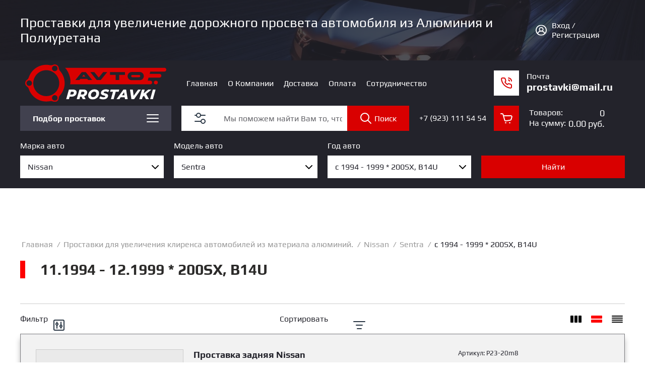

--- FILE ---
content_type: text/css
request_url: https://avto-prostavki.ru/t/images/mosaic/symbols/symbol-i1c0kydga_styles.css
body_size: 3208
content:

:root {
	--color-iwy2nxaz4: 0, 0, 0;
	--color-i9yfschre: 255, 255, 255;
	--color-iqjdfb3o2: 217, 0, 0;
	--color-ifeugdwv3: 255, 255, 255;
	--color-iu2cuez3q: 199, 199, 199;
	--color-iqb6mi82d: 199, 199, 199;
	--color-ijbcizo2z: 199, 199, 199;
	--color-ih7l0x48m: 199, 199, 199;
	--color-ita9eo5pk: 199, 199, 199;
	--color-isxhgg67s: 255, 255, 255;
	--color-iksr1zdge: 128, 128, 128;
	--color-iqe1yatzs: 128, 128, 128;
	--color-ignnqt9qa: 128, 128, 128;
	--color-i08mldcpl: 128, 128, 128;
	--color-ipjbzkeu2: 0, 0, 0;
	--color-i8cox8q7c: 0, 0, 0;
	--color-isa6x6aa5: 118, 118, 118;
	--color-itedagplu: 118, 118, 118;
	--color-i68fdaihf: 118, 118, 118;
	--color-i6vfofzrn: 118, 118, 118;
	--color-i3msoxvsi: 128, 128, 128;
	--color-iaoxjjn57: 128, 128, 128;
	--color-ihuykgsvj: 128, 128, 128;
	--color-i387jwaat: 128, 128, 128;
	--color-imzvq3g1y: 255, 255, 255;
	--color-iamu97hef: 128, 128, 128;
	--color-irxbqjsqq: 128, 128, 128;
	--color-ie09vp5i4: 128, 128, 128;
	--color-iaf0hydxt: 128, 128, 128;
	--color-i2p4w8cyn: 255, 0, 0;
	--color-ingv4yo0j: 0, 0, 255;
	--color-iozpjxiy6: 35, 35, 43;
	--color-ihuh0chax: 255, 255, 255;
}

.mosaic-popup--u-i1c0kydga { position: fixed; top: 0px; left: 0px; z-index: 11 }
.mosaic-popup__inner-bg--u-i6v0fon8n { position: fixed; top: 0px; right: 0px; left: 0px; bottom: 0px; background-color: rgba(var(--color-iwy2nxaz4), 0.5); display: none; justify-content: center; -webkit-box-align: start; -ms-flex-align: start; align-items: flex-start; opacity: 0; transition-behavior: normal; transition-duration: 500ms; transition-timing-function: ease; transition-delay: 0ms; transition-property: all; overflow-y: auto; padding-top: 20px; padding-bottom: 20px; padding-left: 10px; padding-right: 10px }
.mosaic-popup__inner-data--u-iokhseozx { position: relative; width: 300px; min-height: 300px; max-width: 100vw; background-color: rgba(var(--color-i9yfschre), 1); margin-top: auto; margin-right: auto; margin-bottom: auto; margin-left: auto; padding-left: 30px; padding-top: 60px; padding-right: 30px; padding-bottom: 30px }
.mosaic-popup__close--u-ifggpsfvx { cursor: pointer; position: absolute; right: 0px; top: 0px; min-width: 42px; min-height: 42px; text-align: center; background-color: rgba(var(--color-iqjdfb3o2), 1); z-index: 1; display: -webkit-box; display: -ms-flexbox; display: flex;  -webkit-box-align: center; -ms-flex-align: center; align-items: center; justify-content: center }
.svg_image--u-imrnrdhuy { position: relative; display: -webkit-inline-box; display: -ms-inline-flexbox; display: inline-flex; vertical-align: top; justify-content: center;  -webkit-box-align: center; -ms-flex-align: center; align-items: center; width: 24px; height: 24px; overflow-x: hidden; overflow-y: hidden }
.svg_image--u-imrnrdhuy .path-inqttgpjt { stroke: rgba(var(--color-ifeugdwv3), 1) }
.mosaic-shop2-search--u-ibkatm5mv { width: 100%; position: relative; display: block; margin-left: 0px; margin-right: 0px }
.mosaic-shop2-search--u-ibkatm5mv .mosaic-shop2-search__title { background-color: rgba(var(--color-iu2cuez3q), 0); margin-bottom: 10px }
.mosaic-shop2-search--u-ibkatm5mv .mosaic-shop2-search__body { border-top-width: 1px; border-right-width: 1px; border-bottom-width: 1px; border-left-width: 1px; border-top-style: none; border-right-style: none; border-bottom-style: none; border-left-style: none; border-top-color: rgba(var(--color-iqb6mi82d), 1); border-right-color: rgba(var(--color-ijbcizo2z), 1); border-bottom-color: rgba(var(--color-ih7l0x48m), 1); border-left-color: rgba(var(--color-ita9eo5pk), 1); background-color: rgba(var(--color-isxhgg67s), 1) }
.mosaic-shop2-search--u-ibkatm5mv .mosaic-shop2-search__row { padding-top: 6px; padding-bottom: 6px }
.mosaic-shop2-search--u-ibkatm5mv .mosaic-shop2-search__row-title { margin-bottom: 5px }
.mosaic-shop2-search--u-ibkatm5mv .mosaic-shop2-search__row-field { display: -webkit-box; display: -ms-flexbox; display: flex; justify-content: space-between }
.mosaic-shop2-search--u-ibkatm5mv .mosaic-shop2-search__from { width: 46%; display: -webkit-box; display: -ms-flexbox; display: flex;  -webkit-box-align: center; -ms-flex-align: center; align-items: center }
.mosaic-shop2-search--u-ibkatm5mv .mosaic-shop2-search__to { width: 46%; display: -webkit-box; display: -ms-flexbox; display: flex;  -webkit-box-align: center; -ms-flex-align: center; align-items: center }
.mosaic-shop2-search--u-ibkatm5mv .mosaic-shop2-search__interval-text { margin-right: 5px; display: none }
.mosaic-shop2-search--u-ibkatm5mv .mosaic-shop2-search__interval { width: 100%; position: relative; display: -webkit-box; display: -ms-flexbox; display: flex; height: 50px;  -webkit-box-align: center; -ms-flex-align: center; align-items: center; padding-left: 15px; padding-right: 15px; border-top-width: 1px; border-right-width: 1px; border-bottom-width: 1px; border-left-width: 1px; border-right-style: solid; border-top-style: solid; border-bottom-style: solid; border-left-style: solid }
.mosaic-shop2-search--u-ibkatm5mv .mosaic-shop2-search__input { width: 100%; position: relative; display: -webkit-box; display: -ms-flexbox; display: flex; height: 50px;  -webkit-box-align: center; -ms-flex-align: center; align-items: center; padding-left: 15px; padding-right: 15px; border-top-style: solid; border-right-style: solid; border-bottom-style: solid; border-left-style: solid; border-top-width: 1px; border-right-width: 1px; border-bottom-width: 1px; border-left-width: 1px }
.mosaic-shop2-search--u-ibkatm5mv .mosaic-shop2-search__select { width: 100%; position: relative; display: -webkit-box; display: -ms-flexbox; display: flex; height: 50px;  -webkit-box-align: center; -ms-flex-align: center; align-items: center; padding-left: 15px; padding-right: 15px }
.mosaic-shop2-search--u-ibkatm5mv .mosaic-shop2-search__label { display: -webkit-inline-box; display: -ms-inline-flexbox; display: inline-flex;  -webkit-box-align: center; -ms-flex-align: center; align-items: center; margin-top: 5px; margin-bottom: 5px; -webkit-box-orient: horizontal; -webkit-box-direction: normal; -ms-flex-direction: row; flex-direction: row }
.mosaic-shop2-search--u-ibkatm5mv .mosaic-shop2-search__colors { width: 100%; position: relative }
.mosaic-shop2-search--u-ibkatm5mv .mosaic-shop2-search__colors-arrow { width: 8px; height: 10px; flex-shrink: 0; background-image: url("data:image/svg+xml,%3Csvg xmlns='http://www.w3.org/2000/svg' version='1.1' viewBox='0 0 8 10'%3E%3Cpolygon points='4,10 8,0 0,0 '/%3E%3C/svg%3E") }
.mosaic-shop2-search--u-ibkatm5mv .mosaic-shop2-search__color-text { -webkit-box-flex: 1; -ms-flex-positive: 1; flex-grow: 1; flex-shrink: 1 }
.mosaic-shop2-search--u-ibkatm5mv .mosaic-shop2-search__color-active { width: 100%; position: relative; display: -webkit-box; display: -ms-flexbox; display: flex; height: 50px; margin-top: 10px;  -webkit-box-align: center; -ms-flex-align: center; align-items: center; padding-left: 15px; padding-right: 15px; border-top-style: solid; border-top-width: 1px; border-right-style: solid; border-right-width: 1px; border-bottom-style: solid; border-bottom-width: 1px; border-left-style: solid; border-left-width: 1px; border-top-color: rgba(var(--color-isa6x6aa5), 1); border-right-color: rgba(var(--color-itedagplu), 1); border-bottom-color: rgba(var(--color-i68fdaihf), 1); border-left-color: rgba(var(--color-i6vfofzrn), 1) }
.mosaic-shop2-search--u-ibkatm5mv .mosaic-shop2-search__colors-list { display: none; margin-top: 0px; margin-right: 0px; margin-bottom: 0px; margin-left: 0px; padding-top: 0px; padding-right: 0px; padding-bottom: 0px; padding-left: 0px; position: absolute; left: 0px; right: 0px; top: 100%; z-index: 1; list-style-type: none; border-top-width: 1px; border-right-width: 1px; border-bottom-width: 1px; border-left-width: 1px; border-top-style: solid; border-right-style: solid; border-bottom-style: solid; border-left-style: solid; border-top-color: rgba(var(--color-i3msoxvsi), 1); border-right-color: rgba(var(--color-iaoxjjn57), 1); border-bottom-color: rgba(var(--color-ihuykgsvj), 1); border-left-color: rgba(var(--color-i387jwaat), 1); background-color: rgba(var(--color-imzvq3g1y), 1) }
.mosaic-shop2-search--u-ibkatm5mv .mosaic-shop2-search__color-item { min-height: 28px; padding-top: 3px; padding-left: 3px; padding-right: 3px; padding-bottom: 3px; display: -webkit-box; display: -ms-flexbox; display: flex;  -webkit-box-align: center; -ms-flex-align: center; align-items: center; cursor: pointer }
.mosaic-shop2-search--u-ibkatm5mv .mosaic-shop2-search__color-icon { width: 22px; height: 22px; margin-right: 5px; flex-shrink: 0; border-top-width: 1px; border-right-width: 1px; border-bottom-width: 1px; border-left-width: 1px; border-top-style: solid; border-right-style: solid; border-bottom-style: solid; border-left-style: solid; border-top-color: rgba(var(--color-iamu97hef), 1); border-right-color: rgba(var(--color-irxbqjsqq), 1); border-bottom-color: rgba(var(--color-ie09vp5i4), 1); border-left-color: rgba(var(--color-iaf0hydxt), 1); position: relative; background-size: contain; overflow-x: hidden; overflow-y: hidden }
.mosaic-shop2-search--u-ibkatm5mv .mosaic-shop2-search__red { display: block; width: 100%; height: 100%; background-color: rgba(var(--color-i2p4w8cyn), 1) }
.mosaic-shop2-search--u-ibkatm5mv .mosaic-shop2-search__blue { display: block; width: 100%; height: 100%; background-color: rgba(var(--color-ingv4yo0j), 1) }
.mosaic-shop2-search--u-ibkatm5mv .mosaic-shop2-search__color-check { top: 3px; left: 3px; width: 15px; height: 15px; position: absolute; background-image: url("[data-uri]"); display: none }
.mosaic-shop2-search--u-ibkatm5mv .mosaic-shop2-search__button { display: -webkit-inline-box; display: -ms-inline-flexbox; display: inline-flex; cursor: pointer; vertical-align: top; padding-top: 5px; padding-right: 25px; padding-bottom: 5px; padding-left: 25px; line-height: normal; background-color: rgba(var(--color-iozpjxiy6), 1); color: rgba(var(--color-ihuh0chax), 1); border-bottom-width: 0px; border-left-width: 0px; border-right-width: 0px; border-top-width: 0px; border-top-style: none; border-right-style: none; border-bottom-style: none; border-left-style: none; position: relative; min-height: 50px;  -webkit-box-align: center; -ms-flex-align: center; align-items: center; margin-top: 20px; margin-left: 0px; margin-right: 0px; width: 100%; justify-content: center }
.mosaic-shop2-search--u-ibkatm5mv .mosaic-shop2-search__title-text { font-size: 24px; font-weight: 700 }
.mosaic-shop2-search--u-ibkatm5mv .mosaic-shop2-search__checkbox ~ .mosaic-shop2-search__checkbox-icon { display: none; width: 15px; height: 15px; flex-shrink: 0; border-top-left-radius: 2px; border-bottom-left-radius: 2px; border-bottom-right-radius: 2px; border-top-right-radius: 2px; border-top-width: 1px; border-right-width: 1px; border-bottom-width: 1px; border-left-width: 1px; border-top-style: solid; border-right-style: solid; border-bottom-style: solid; border-left-style: solid; border-top-color: rgba(var(--color-iksr1zdge), 1); border-right-color: rgba(var(--color-iqe1yatzs), 1); border-bottom-color: rgba(var(--color-ignnqt9qa), 1); border-left-color: rgba(var(--color-i08mldcpl), 1); background-color: rgba(var(--color-ipjbzkeu2), 0.2) }
.mosaic-shop2-search--u-ibkatm5mv .mosaic-shop2-search__checkbox ~ .mosaic-shop2-search__checkbox-value { margin-left: 5px }
.mosaic-shop2-search--u-ibkatm5mv .mosaic-shop2-search__checkbox ~ .mosaic-shop2-search__checkbox-icon:hover, .mosaic-shop2-search--u-ibkatm5mv .mosaic-shop2-search__checkbox ~ .mosaic-shop2-search__checkbox-icon.is-hover { background-image: url("[data-uri]"); background-position: center center; background-repeat: no-repeat }
.mosaic-shop2-search--u-ibkatm5mv .mosaic-shop2-search__checkbox:checked ~ .mosaic-shop2-search__checkbox-icon, .mosaic-shop2-search--u-ibkatm5mv .mosaic-shop2-search__checkbox.is-checked ~ .mosaic-shop2-search__checkbox-icon { background-color: rgba(var(--color-i8cox8q7c), 0.2); background-image: url("[data-uri]"); background-position: center center; background-repeat: no-repeat }
.mosaic-shop2-search--u-ibkatm5mv .mosaic-shop2-search__color-item.is-active .mosaic-shop2-search__color-check { display: block }

@media (max-width: 479px) {
	.mosaic-popup__inner-data--u-iokhseozx { padding-left: 20px; padding-right: 20px; padding-bottom: 20px }
}

--- FILE ---
content_type: text/css
request_url: https://avto-prostavki.ru/t/images/mosaic/symbols/symbol-iilxsvmti_styles.css
body_size: 2739
content:
@font-face { font-family: "Play"; font-weight: 400; font-style: normal; font-display: swap; src: url("/g/fonts/play/play-r.woff2") format("woff2"), url("/g/fonts/play/play-r.woff") format("woff");}
@font-face { font-family: "Play"; font-weight: 700; font-style: normal; font-display: swap; src: url("/g/fonts/play/play-b.woff2") format("woff2"), url("/g/fonts/play/play-b.woff") format("woff");}
:root {
	--color-ip4skyct4: 35, 35, 43;
	--color-ict6wbwz5: 0, 0, 0;
	--color-ik8egt00c: 65, 65, 79;
	--color-ir3f90qb3: 255, 255, 255;
	--color-i2yak1kd9: 255, 255, 255;
	--color-isatcg0nd: 0, 0, 0;
	--color-iuucvnijp: 255, 255, 255;
	--color-ivuaa8r6t: 217, 0, 0;
	--color-it5uy2x1y: 41, 54, 68;
	--color-i2uen4vnl: 255, 255, 255;
	--color-ig4iwdjo9: 255, 255, 255;
	--color-i3a9ulw3c: 255, 255, 255;
	--color-ihob3j1dw: 65, 65, 79;
	--color-iu1cbdly5: 233, 233, 233;
	--color-iojxoog6w: 255, 255, 255;
	--color-ig5c7d874: 255, 255, 255;
	--color-i6m4zvu1z: 233, 233, 233;
	--color-imv42d7md: 41, 54, 68;
	--color-iusybgf59: 255, 255, 255;
	--color-iirbhv9f3: 57, 57, 84;
	--color-igie2fuco: 57, 57, 84;
	--color-ibex6iehw: 35, 35, 43;
	--color-i2bwxsh8s: 255, 255, 255;
	--color-idhqamydw: 217, 0, 0;
	--color-iyuq47myw: 175, 3, 3;
	--color-ijrg4i6x6: 255, 255, 255;
}

.section--u-iilxsvmti { display: block; width: 100%; padding-left: 40px; padding-right: 40px; background-color: rgba(var(--color-ip4skyct4), 1); top: auto; z-index: 4; color: rgba(var(--color-ict6wbwz5), 1); cursor: auto; font-family: Play, sans-serif; font-size: 16px; font-style: normal; font-weight: 400; letter-spacing: normal; line-height: normal; overflow-wrap: break-word; text-align: left; text-indent: 0px; text-shadow: none; text-transform: none; position: relative }
.container--u-ismvi54wj { width: 100%; margin-top: 0px; margin-right: auto; margin-bottom: 0px; margin-left: auto; position: relative; padding-bottom: 20px; display: -webkit-box; display: -ms-flexbox; display: flex; justify-content: space-between;  -webkit-box-align: center; -ms-flex-align: center; align-items: center; max-width: 1400px }
.dropdown--u-i6ee4g4i6 { display: -webkit-box; display: -ms-flexbox; display: flex; -webkit-box-orient: vertical; -webkit-box-direction: normal; -ms-flex-direction: column; flex-direction: column; width: 300px; flex-shrink: 0 }
.dropdown__wrapper--u-icrvolpd8 { position: relative; display: -webkit-inline-box; display: -ms-inline-flexbox; display: inline-flex; justify-content: center;  -webkit-box-align: center; -ms-flex-align: center; align-items: center }
.dropdown__button--u-i0r1lh3v8 { position: relative; display: -webkit-inline-box; display: -ms-inline-flexbox; display: inline-flex; vertical-align: middle; margin-top: 0px; margin-right: 0px; margin-bottom: 0px; margin-left: 0px; padding-top: 15px; padding-right: 25px; padding-bottom: 15px; padding-left: 25px; border-top-width: 0px; border-right-width: 0px; border-bottom-width: 0px; border-left-width: 0px; border-top-style: initial; border-right-style: initial; border-bottom-style: initial; border-left-style: initial; border-top-color: initial; border-right-color: initial; border-bottom-color: initial; border-left-color: initial; line-height: normal; background-color: rgba(var(--color-ik8egt00c), 1); color: rgba(var(--color-ir3f90qb3), 1); cursor: pointer; outline-style: none;  -webkit-box-align: center; -ms-flex-align: center; align-items: center; flex-shrink: 0; height: 50px; width: 100%; transition-property: all; transition-duration: 300ms; transition-delay: 0ms; transition-timing-function: ease; transition-behavior: normal }
.dropdown__button--u-i0r1lh3v8:hover, .dropdown__button--u-i0r1lh3v8.is-hover { background-color: rgba(var(--color-igie2fuco), 1) }
.dropdown__content-wrapper--u-i18b78lrm { position: absolute; top: 100%; left: 0%; display: none; z-index: 1000; bottom: auto; right: auto }
.dropdown__content--u-i017mnaob { width: 300px; background-color: rgba(var(--color-i2yak1kd9), 1); height: 35vw; overflow-x: auto; overflow-y: auto; box-shadow: 0px 4px 13px 0px rgba(var(--color-isatcg0nd), 0.2) }
.svg_image--u-iy8gz0pum { margin-left: 10px; position: relative; display: -webkit-inline-box; display: -ms-inline-flexbox; display: inline-flex; vertical-align: top; justify-content: center;  -webkit-box-align: center; -ms-flex-align: center; align-items: center; height: 24px; width: 24px; overflow-x: hidden; overflow-y: hidden; flex-shrink: 0 }
.svg_image--u-iy8gz0pum svg { flex-shrink: 0; width: auto; height: auto }
.svg_image--u-iy8gz0pum .path-ivaj7rkne { stroke: rgba(var(--color-ig4iwdjo9), 1) }
.mosaic-shop2-cart-preview--u-iwoszoxkt { display: -webkit-box; display: -ms-flexbox; display: flex; flex-shrink: 0;  -webkit-box-align: center; -ms-flex-align: center; align-items: center }
.mosaic-shop2-cart-preview__link--u-i6k95soip { color: rgba(var(--color-iuucvnijp), 1); display: -webkit-box; display: -ms-flexbox; display: flex; text-decoration-line: unset;  -webkit-box-align: center; -ms-flex-align: center; align-items: center }
.mosaic-shop2-cart-preview__link--u-i6k95soip .mosaic-shop2-cart-preview__total { display: -webkit-box; display: -ms-flexbox; display: flex;  -webkit-box-align: center; -ms-flex-align: center; align-items: center; justify-content: space-between }
.mosaic-shop2-cart-preview__link--u-i6k95soip .mosaic-shop2-cart-preview__total-heading { font-size: 0.8em; margin-right: 5px }
.mosaic-shop2-cart-preview__link--u-i6k95soip .mosaic-shop2-cart-preview__total-count { font-size: 0.9em }
.mosaic-shop2-cart-preview__link--u-i6k95soip .mosaic-shop2-cart-preview__sum { display: -webkit-box; display: -ms-flexbox; display: flex;  -webkit-box-align: center; -ms-flex-align: center; align-items: center }
.mosaic-shop2-cart-preview__link--u-i6k95soip .mosaic-shop2-cart-preview__sum-heading { -webkit-box-flex: 1; -ms-flex-positive: 1; flex-grow: 1; font-size: 0.8em; margin-right: 5px }
.mosaic-shop2-cart-preview__link--u-i6k95soip .mosaic-shop2-cart-preview__sum-price { font-size: 0.9em }
.mosaic-shop2-cart-preview__link--u-i6k95soip .mosaic-shop2-cart-preview__sum-currency { font-size: 0.9em; margin-left: 5px }
.mosaic-shop2-cart-preview__link--u-i6k95soip .div--u-irp1gu6uo { display: -webkit-box; display: -ms-flexbox; display: flex;  -webkit-box-align: center; -ms-flex-align: center; align-items: center; justify-content: center; height: 50px; width: 50px; flex-shrink: 0; margin-right: 20px; background-color: rgba(var(--color-ivuaa8r6t), 1) }
.mosaic-shop2-cart-preview__link--u-i6k95soip .div--u-in3d6oy11 { font-size: 20px }
.mosaic-shop2-cart-preview__link--u-i6k95soip .svg_image--u-ismcnfeco .path-ibecagzip { stroke: rgba(var(--color-i2uen4vnl), 1) }
.div--u-irp1gu6uo { width: 100%; position: relative; display: block }
.div--u-in3d6oy11 { width: 100%; position: relative; display: block }
.svg_image--u-ismcnfeco { position: relative; display: -webkit-inline-box; display: -ms-inline-flexbox; display: inline-flex; vertical-align: top; justify-content: center;  -webkit-box-align: center; -ms-flex-align: center; align-items: center; height: 24px; width: 24px; overflow-x: hidden; overflow-y: hidden }
.svg_image--u-ismcnfeco > svg { flex-shrink: 0 }
.svg_image--u-ismcnfeco svg { width: 100%; height: 100% }
.svg_image--u-ismcnfeco .path-ibecagzip { stroke: rgba(var(--color-it5uy2x1y), 1) }
.div--u-ichbg4ohp { position: relative; display: -webkit-box; display: -ms-flexbox; display: flex; padding-right: 20px; padding-left: 20px; -webkit-box-orient: horizontal; -webkit-box-direction: normal; -ms-flex-direction: row; flex-direction: row; -webkit-box-flex: 1; -ms-flex-positive: 1; flex-grow: 1; flex-shrink: 1 }
.text--u-ikqq5muvq { font-weight: 700; width: 100%; text-align: left }
.link-universal--u-igx8b0g78 { position: relative; display: none; vertical-align: middle; margin-top: 0px; margin-right: 0px; margin-bottom: 0px; margin-left: 0px; padding-top: 15px; padding-right: 25px; padding-bottom: 15px; padding-left: 25px; border-top-width: 0px; border-right-width: 0px; border-bottom-width: 0px; border-left-width: 0px; border-top-style: initial; border-right-style: initial; border-bottom-style: initial; border-left-style: initial; border-top-color: initial; border-right-color: initial; border-bottom-color: initial; border-left-color: initial; line-height: normal; color: rgba(var(--color-i3a9ulw3c), 1); cursor: pointer; outline-style: none;  -webkit-box-align: center; -ms-flex-align: center; align-items: center; flex-shrink: 0; height: 50px; background-color: rgba(var(--color-ihob3j1dw), 1); transition-property: all; transition-duration: 300ms; transition-delay: 0ms; transition-timing-function: ease; transition-behavior: normal }
.link-universal--u-igx8b0g78:hover, .link-universal--u-igx8b0g78.is-hover { background-color: rgba(var(--color-iu1cbdly5), 1) }
.svg_image--u-if1hxqhvw { position: relative; display: -webkit-inline-box; display: -ms-inline-flexbox; display: inline-flex; vertical-align: top; justify-content: center;  -webkit-box-align: center; -ms-flex-align: center; align-items: center; height: 24px; width: 24px; overflow-x: hidden; overflow-y: hidden }
.svg_image--u-if1hxqhvw svg { flex-shrink: 0; width: 100%; height: 100% }
.svg_image--u-if1hxqhvw .path-il0vytqk8 { stroke: rgba(var(--color-iusybgf59), 1) }
.link-universal--u-i95n8mo4y { position: relative; display: -webkit-inline-box; display: -ms-inline-flexbox; display: inline-flex; vertical-align: middle; margin-top: 0px; margin-right: 0px; margin-bottom: 0px; margin-left: 0px; padding-top: 15px; padding-right: 25px; padding-bottom: 15px; padding-left: 25px; border-top-width: 0px; border-right-width: 0px; border-bottom-width: 0px; border-left-width: 0px; border-top-style: initial; border-right-style: initial; border-bottom-style: initial; border-left-style: initial; border-top-color: initial; border-right-color: initial; border-bottom-color: initial; border-left-color: initial; line-height: normal; color: rgba(var(--color-iojxoog6w), 1); cursor: pointer; outline-style: none;  -webkit-box-align: center; -ms-flex-align: center; align-items: center; flex-shrink: 0; height: 50px; background-color: rgba(var(--color-ig5c7d874), 1); transition-property: all; transition-duration: 300ms; transition-delay: 0ms; transition-timing-function: ease; transition-behavior: normal }
.link-universal--u-i95n8mo4y:hover, .link-universal--u-i95n8mo4y.is-hover { background-color: rgba(var(--color-i6m4zvu1z), 1) }
.svg_image--u-i9f8phrul { position: relative; display: -webkit-inline-box; display: -ms-inline-flexbox; display: inline-flex; vertical-align: top; justify-content: center;  -webkit-box-align: center; -ms-flex-align: center; align-items: center; height: 24px; width: 24px; overflow-x: hidden; overflow-y: hidden }
.svg_image--u-i9f8phrul svg { flex-shrink: 0; width: 100%; height: 100% }
.svg_image--u-i9f8phrul .path-i5jq6ho4s { stroke: rgba(var(--color-imv42d7md), 1) }
.mosaic-search--u-ihx78jpui { position: relative; display: -webkit-inline-box; display: -ms-inline-flexbox; display: inline-flex; margin-left: 0px; margin-right: 0px; width: 100% }
.mosaic-search__form--u-i9sipdi7y { display: -webkit-box; display: -ms-flexbox; display: flex; -webkit-box-flex: 1; -ms-flex-positive: 1; flex-grow: 1; position: relative }
.mosaic-search__label--u-ismb2m9f0 { display: inline-block; vertical-align: top; overflow-x: hidden; overflow-y: hidden; margin-left: 0px; margin-right: 0px; width: 100% }
.mosaic-search__input--u-ing15sc40 { width: 100%; height: 50px; padding-left: 10px; padding-right: 10px; margin-left: 0px; margin-right: 0px; border-top-width: 0px; border-right-width: 0px; border-bottom-width: 0px; border-left-width: 0px; color: rgba(var(--color-ibex6iehw), 1) }
.mosaic-search__button--u-icnhwzdd0 { position: relative; display: -webkit-inline-box; display: -ms-inline-flexbox; display: inline-flex; vertical-align: middle; margin-top: 0px; margin-right: 0px; margin-bottom: 0px; margin-left: 0px; padding-top: 15px; padding-right: 25px; padding-bottom: 15px; padding-left: 25px; border-top-width: 0px; border-right-width: 0px; border-bottom-width: 0px; border-left-width: 0px; border-top-style: initial; border-right-style: initial; border-bottom-style: initial; border-left-style: initial; border-top-color: initial; border-right-color: initial; border-bottom-color: initial; border-left-color: initial; line-height: normal; color: rgba(var(--color-i2bwxsh8s), 1); cursor: pointer; outline-style: none;  -webkit-box-align: center; -ms-flex-align: center; align-items: center; flex-shrink: 0; height: 50px; background-color: rgba(var(--color-idhqamydw), 1); transition-property: all; transition-duration: 300ms; transition-delay: 0ms; transition-timing-function: ease; transition-behavior: normal }
.mosaic-search__button--u-icnhwzdd0:hover, .mosaic-search__button--u-icnhwzdd0.is-hover { background-color: rgba(var(--color-iyuq47myw), 1) }
.mosaic-search__span--u-iwgjhptj1 { display: inline-block; margin-left: 5px }
.svg_image--u-i2h6ta376 { position: relative; display: -webkit-inline-box; display: -ms-inline-flexbox; display: inline-flex; vertical-align: top; justify-content: center;  -webkit-box-align: center; -ms-flex-align: center; align-items: center; height: 24px; width: 24px; overflow-x: hidden; overflow-y: hidden }
.svg_image--u-i2h6ta376 svg { flex-shrink: 0; width: 100%; height: 100% }
.svg_image--u-i2h6ta376 .path-iwp9b4eo7 { stroke: rgba(var(--color-ijrg4i6x6), 1) }
.mosaic-s3-include--u-igckvzwbo { display: inline-block }
.mosaic-s3-include--u-i0f2hv7b3 { display: inline-block }
.mosaic-s3-include--u-iu8z695ng { display: block }
.mosaic-s3-include--u-iunpcmxqu { display: block }

@media (max-width: 991px) {
	.text--u-ikqq5muvq { display: none }
	.dropdown--u-i6ee4g4i6 { width: auto; display: none }
	.svg_image--u-iy8gz0pum { margin-left: 0px }
	.container--u-ismvi54wj { flex-wrap: wrap; justify-content: flex-start; padding-top: 20px }
	.div--u-ichbg4ohp { -webkit-box-flex: 0; -ms-flex-positive: 0; flex-grow: 0; -ms-flex-order: 1000; -webkit-order: 1000; order: 1000; margin-left: 0px; margin-right: 0px; width: 100%; padding-left: 0px; padding-right: 0px; margin-top: 10px }
	.link-universal--u-igx8b0g78 { display: -webkit-box; display: -ms-flexbox; display: flex; justify-content: center }
	.link-universal--u-igx8b0g78:hover, .link-universal--u-igx8b0g78.is-hover { background-color: rgba(var(--color-iirbhv9f3), 1) }
}

@media (max-width: 767px) {
	.link-universal--u-igx8b0g78 { width: 50px; padding-left: 0px; padding-right: 0px }
	.link-universal--u-i95n8mo4y { width: 50px; padding-left: 0px; padding-right: 0px; justify-content: center }
	.section--u-iilxsvmti { padding-left: 10px; padding-right: 10px }
	.mosaic-search__span--u-iwgjhptj1 { display: none }
	.mosaic-search__button--u-icnhwzdd0 { width: 50px; padding-left: 0px; padding-right: 0px; justify-content: center }
}

@media (max-width: 479px) {
	.section--u-iilxsvmti { padding-left: 10px; padding-right: 10px }
	.mosaic-shop2-cart-preview--u-iwoszoxkt { margin-left: 0px; margin-right: 0px; width: 100% }
	.mosaic-shop2-cart-preview__link--u-i6k95soip { margin-left: 0px; margin-right: 0px; width: 100% }
	.mosaic-shop2-cart-preview__link--u-i6k95soip .div--u-in3d6oy11 { margin-left: 0px; margin-right: 0px; width: 100% }
	.container--u-ismvi54wj { padding-top: 20px }
	.link-universal--u-igx8b0g78 { width: 50px; padding-left: 0px; padding-right: 0px }
	.link-universal--u-i95n8mo4y { width: 50px; padding-left: 0px; padding-right: 0px; justify-content: center }
	.mosaic-search__span--u-iwgjhptj1 { display: none }
	.mosaic-search__button--u-icnhwzdd0 { width: 50px; padding-left: 0px; padding-right: 0px; justify-content: center }
}

--- FILE ---
content_type: text/css
request_url: https://avto-prostavki.ru/t/v1213/images/mosaic/modules_patch.scss.css
body_size: 491
content:
.mosaic-crumbs__item_link--u-i0dbdsi78, .mosaic-crumbs__delimiter--u-i2u11vc5j {
  color: #989898;
}
body .side-panel--u-i8vz54vqn {
  z-index: 105;
}
@media (max-width: 479px) {
  .blocklist__item--u-ifn9dajkm {
    margin: 0 0 20px;
  }
  .div--u-ixw4u6idh {
    margin: 0;
  }
}
.popup-product__article {
  margin-bottom: 15px;
}
body .mg-styler-label--checkbox a {
  font-size: 15px !important;
}
.shop-folders-block .menu-folder {
  margin: 0;
  padding: 0;
  list-style-type: none;
}
.shop-folders-block .menu-folder li a {
  display: flex;
  justify-content: space-between;
  width: 100%;
  text-decoration: none;
  padding: 5px 10px 5px 15px;
  min-height: 50px;
  align-items: center;
  gap: 10px;
  color: #23232b;
}
.shop-folders-block .menu-folder li a:hover {
  color: #d90000;
}
.shop-folders-block .menu-folder li a i {
  display: flex;
  align-items: center;
  justify-content: center;
  width: 24px;
  height: 24px;
  transition: all 0.3s ease;
  will-change: transform;
  cursor: pointer;
  background: #eee;
}
.shop-folders-block .menu-folder li a i.active {
  transform: rotate(180deg);
}
.shop-folders-block .menu-folder li a i svg {
  fill: #000;
}
.shop-folders-block .menu-folder li ul {
  padding: 5px;
  padding-right: 0;
  background: #eee;
}
.shop-folders-block .menu-folder ul {
  display: none;
}


--- FILE ---
content_type: text/css
request_url: https://avto-prostavki.ru/t/v1213/images/css/shop_styles.css
body_size: 15194
content:
@font-face {
	font-family: 'icomoon';
	src:  url('/g/templates/shop2/2.130.2/130-44/fonts/icomoon.ttf') format('truetype');
	font-weight: normal;
	font-style: normal;
	font-display: swap;
}

/*body {
	overflow: auto !important;
}*/

.subfolders-list {
    display: flex;
    flex-wrap: wrap;
    margin: 0 -5px;
    /*display: none;*/
}

a.subfolders-list__item {
    border: 1px solid #3F3F4E;
    padding: 10px 15px;
    text-decoration: none;
    margin: 0 5px 10px;
    font-size: 15px;
    line-height: 1.2;
    color: #23232B;
    transition: 0.3s;
}

a.subfolders-list__item:hover {
    background: #3F3F4E;
    color: #fff;
}

.product-list.thumbs .shop2-product-item {
    width: calc(25% - 20px);
    margin: 0 10px 20px;
}

.product-list.thumbs {
    display: flex;
    flex-wrap: wrap;
    margin: 0 -10px;
}

.product-list.thumbs .gr-product-image {
    padding-top: 100%;
    position: relative;
}

.product-list.thumbs .gr-product-image a {
    position: absolute;
    top: 0;
    left: 0;
    right: 0;
    bottom: 0;
    border: 1px solid #CCC;
}

.product-list.thumbs .gr-product-image a img {
    width: 100%;
    height: 100%;
    object-fit: contain;
}

.product-list.thumbs .shop2-product-item .product-item__top {
    margin-bottom: 20px;
    position: relative;
}

.product-list.thumbs .shop2-product-item .gr-product-name a {
    color: #23232B;
    font-family: Play;
    font-size: 18px;
    font-style: normal;
    font-weight: 700;
    line-height: normal;
    text-decoration: none;
}

.product-list .shop2-product-item .gr-product-name {
    margin-bottom: 10px;
}

.tpl-stars {
    background-image: url("data:image/svg+xml,%3Csvg xmlns='http://www.w3.org/2000/svg' width='116' height='19' viewBox='0 0 116 19' fill='none'%3E%3Cg clip-path='url(%23clip0_143_1084)'%3E%3Cpath d='M9.07088 0.612343C9.41462 -0.204115 10.5854 -0.204114 10.9291 0.612346L12.9579 5.43123C13.1029 5.77543 13.4306 6.01061 13.8067 6.0404L19.0727 6.45748C19.9649 6.52814 20.3267 7.62813 19.6469 8.2034L15.6348 11.5987C15.3482 11.8412 15.223 12.2218 15.3106 12.5843L16.5363 17.661C16.744 18.5211 15.7969 19.201 15.033 18.7401L10.5245 16.0196C10.2025 15.8252 9.7975 15.8252 9.47548 16.0196L4.96699 18.7401C4.20311 19.201 3.25596 18.5211 3.46363 17.661L4.68942 12.5843C4.77698 12.2218 4.65182 11.8412 4.36526 11.5987L0.353062 8.2034C-0.326718 7.62813 0.0350679 6.52814 0.927291 6.45748L6.19336 6.0404C6.5695 6.01061 6.89716 5.77543 7.04207 5.43123L9.07088 0.612343Z' fill='%23D7D7D7'/%3E%3Cpath d='M33.0709 0.612343C33.4146 -0.204115 34.5854 -0.204114 34.9291 0.612346L36.9579 5.43123C37.1029 5.77543 37.4306 6.01061 37.8067 6.0404L43.0727 6.45748C43.9649 6.52814 44.3267 7.62813 43.6469 8.2034L39.6348 11.5987C39.3482 11.8412 39.223 12.2218 39.3106 12.5843L40.5363 17.661C40.744 18.5211 39.7969 19.201 39.033 18.7401L34.5245 16.0196C34.2025 15.8252 33.7975 15.8252 33.4755 16.0196L28.967 18.7401C28.2031 19.201 27.256 18.5211 27.4636 17.661L28.6894 12.5843C28.777 12.2218 28.6518 11.8412 28.3653 11.5987L24.3531 8.2034C23.6733 7.62813 24.0351 6.52814 24.9273 6.45748L30.1934 6.0404C30.5695 6.01061 30.8972 5.77543 31.0421 5.43123L33.0709 0.612343Z' fill='%23D7D7D7'/%3E%3Cpath d='M57.0709 0.612343C57.4146 -0.204115 58.5854 -0.204114 58.9291 0.612346L60.9579 5.43123C61.1029 5.77543 61.4306 6.01061 61.8067 6.0404L67.0727 6.45748C67.9649 6.52814 68.3267 7.62813 67.6469 8.2034L63.6348 11.5987C63.3482 11.8412 63.223 12.2218 63.3106 12.5843L64.5363 17.661C64.744 18.5211 63.7969 19.201 63.033 18.7401L58.5245 16.0196C58.2025 15.8252 57.7975 15.8252 57.4755 16.0196L52.967 18.7401C52.2031 19.201 51.256 18.5211 51.4636 17.661L52.6894 12.5843C52.777 12.2218 52.6518 11.8412 52.3653 11.5987L48.3531 8.2034C47.6733 7.62813 48.0351 6.52814 48.9273 6.45748L54.1934 6.0404C54.5695 6.01061 54.8972 5.77543 55.0421 5.43123L57.0709 0.612343Z' fill='%23D7D7D7'/%3E%3Cpath d='M81.0706 0.612343C81.4144 -0.204115 82.5851 -0.204114 82.9289 0.612346L84.9576 5.43123C85.1026 5.77543 85.4303 6.01061 85.8064 6.0404L91.0724 6.45748C91.9646 6.52814 92.3264 7.62813 91.6466 8.2034L87.6345 11.5987C87.348 11.8412 87.2228 12.2218 87.3103 12.5843L88.5361 17.661C88.7438 18.5211 87.7966 19.201 87.0328 18.7401L82.5243 16.0196C82.2023 15.8252 81.7973 15.8252 81.4752 16.0196L76.9667 18.7401C76.2029 19.201 75.2557 18.5211 75.4634 17.661L76.6892 12.5843C76.7767 12.2218 76.6516 11.8412 76.365 11.5987L72.3528 8.2034C71.673 7.62813 72.0348 6.52814 72.927 6.45748L78.1931 6.0404C78.5693 6.01061 78.8969 5.77543 79.0418 5.43123L81.0706 0.612343Z' fill='%23D7D7D7'/%3E%3Cpath d='M105.071 0.612343C105.414 -0.204115 106.585 -0.204114 106.929 0.612346L108.958 5.43123C109.103 5.77543 109.43 6.01061 109.806 6.0404L115.072 6.45748C115.965 6.52814 116.326 7.62813 115.647 8.2034L111.635 11.5987C111.348 11.8412 111.223 12.2218 111.31 12.5843L112.536 17.661C112.744 18.5211 111.797 19.201 111.033 18.7401L106.524 16.0196C106.202 15.8252 105.797 15.8252 105.475 16.0196L100.967 18.7401C100.203 19.201 99.2557 18.5211 99.4634 17.661L100.689 12.5843C100.777 12.2218 100.652 11.8412 100.365 11.5987L96.3528 8.2034C95.673 7.62813 96.0348 6.52814 96.927 6.45748L102.193 6.0404C102.569 6.01061 102.897 5.77543 103.042 5.43123L105.071 0.612343Z' fill='%23D7D7D7'/%3E%3C/g%3E%3Cdefs%3E%3CclipPath id='clip0_143_1084'%3E%3Crect width='116' height='18.8889' fill='white'/%3E%3C/clipPath%3E%3C/defs%3E%3C/svg%3E");
    background-size: 60px;
}

.tpl-stars .tpl-rating {
    background-image: url("data:image/svg+xml,%3Csvg width='116' height='19' viewBox='0 0 116 19' fill='none' xmlns='http://www.w3.org/2000/svg'%3E%3Cg clip-path='url(%23clip0_143_1084)'%3E%3Cpath d='M9.07088 0.612343C9.41462 -0.204115 10.5854 -0.204114 10.9291 0.612346L12.9579 5.43123C13.1029 5.77543 13.4306 6.01061 13.8067 6.0404L19.0727 6.45748C19.9649 6.52814 20.3267 7.62813 19.6469 8.2034L15.6348 11.5987C15.3482 11.8412 15.223 12.2218 15.3106 12.5843L16.5363 17.661C16.744 18.5211 15.7969 19.201 15.033 18.7401L10.5245 16.0196C10.2025 15.8252 9.7975 15.8252 9.47548 16.0196L4.96699 18.7401C4.20311 19.201 3.25596 18.5211 3.46363 17.661L4.68942 12.5843C4.77698 12.2218 4.65182 11.8412 4.36526 11.5987L0.353062 8.2034C-0.326718 7.62813 0.0350679 6.52814 0.927291 6.45748L6.19336 6.0404C6.5695 6.01061 6.89716 5.77543 7.04207 5.43123L9.07088 0.612343Z' fill='%23FD0000'/%3E%3Cpath d='M33.0709 0.612343C33.4146 -0.204115 34.5854 -0.204114 34.9291 0.612346L36.9579 5.43123C37.1029 5.77543 37.4306 6.01061 37.8067 6.0404L43.0727 6.45748C43.9649 6.52814 44.3267 7.62813 43.6469 8.2034L39.6348 11.5987C39.3482 11.8412 39.223 12.2218 39.3106 12.5843L40.5363 17.661C40.744 18.5211 39.7969 19.201 39.033 18.7401L34.5245 16.0196C34.2025 15.8252 33.7975 15.8252 33.4755 16.0196L28.967 18.7401C28.2031 19.201 27.256 18.5211 27.4636 17.661L28.6894 12.5843C28.777 12.2218 28.6518 11.8412 28.3653 11.5987L24.3531 8.2034C23.6733 7.62813 24.0351 6.52814 24.9273 6.45748L30.1934 6.0404C30.5695 6.01061 30.8972 5.77543 31.0421 5.43123L33.0709 0.612343Z' fill='%23FD0000'/%3E%3Cpath d='M57.0709 0.612343C57.4146 -0.204115 58.5854 -0.204114 58.9291 0.612346L60.9579 5.43123C61.1029 5.77543 61.4306 6.01061 61.8067 6.0404L67.0727 6.45748C67.9649 6.52814 68.3267 7.62813 67.6469 8.2034L63.6348 11.5987C63.3482 11.8412 63.223 12.2218 63.3106 12.5843L64.5363 17.661C64.744 18.5211 63.7969 19.201 63.033 18.7401L58.5245 16.0196C58.2025 15.8252 57.7975 15.8252 57.4755 16.0196L52.967 18.7401C52.2031 19.201 51.256 18.5211 51.4636 17.661L52.6894 12.5843C52.777 12.2218 52.6518 11.8412 52.3653 11.5987L48.3531 8.2034C47.6733 7.62813 48.0351 6.52814 48.9273 6.45748L54.1934 6.0404C54.5695 6.01061 54.8972 5.77543 55.0421 5.43123L57.0709 0.612343Z' fill='%23FD0000'/%3E%3Cpath d='M81.0706 0.612343C81.4144 -0.204115 82.5851 -0.204114 82.9289 0.612346L84.9576 5.43123C85.1026 5.77543 85.4303 6.01061 85.8064 6.0404L91.0724 6.45748C91.9646 6.52814 92.3264 7.62813 91.6466 8.2034L87.6345 11.5987C87.348 11.8412 87.2228 12.2218 87.3103 12.5843L88.5361 17.661C88.7438 18.5211 87.7966 19.201 87.0328 18.7401L82.5243 16.0196C82.2023 15.8252 81.7973 15.8252 81.4752 16.0196L76.9667 18.7401C76.2029 19.201 75.2557 18.5211 75.4634 17.661L76.6892 12.5843C76.7767 12.2218 76.6516 11.8412 76.365 11.5987L72.3528 8.2034C71.673 7.62813 72.0348 6.52814 72.927 6.45748L78.1931 6.0404C78.5693 6.01061 78.8969 5.77543 79.0418 5.43123L81.0706 0.612343Z' fill='%23FD0000'/%3E%3Cpath d='M105.071 0.612343C105.414 -0.204115 106.585 -0.204114 106.929 0.612346L108.958 5.43123C109.103 5.77543 109.43 6.01061 109.806 6.0404L115.072 6.45748C115.965 6.52814 116.326 7.62813 115.647 8.2034L111.635 11.5987C111.348 11.8412 111.223 12.2218 111.31 12.5843L112.536 17.661C112.744 18.5211 111.797 19.201 111.033 18.7401L106.524 16.0196C106.202 15.8252 105.797 15.8252 105.475 16.0196L100.967 18.7401C100.203 19.201 99.2557 18.5211 99.4634 17.661L100.689 12.5843C100.777 12.2218 100.652 11.8412 100.365 11.5987L96.3528 8.2034C95.673 7.62813 96.0348 6.52814 96.927 6.45748L102.193 6.0404C102.569 6.01061 102.897 5.77543 103.042 5.43123L105.071 0.612343Z' fill='%23FD0000'/%3E%3C/g%3E%3Cdefs%3E%3CclipPath id='clip0_143_1084'%3E%3Crect width='116' height='18.8889' fill='white'/%3E%3C/clipPath%3E%3C/defs%3E%3C/svg%3E%0A");
    background-size: 60px;
}

.tpl-stars .tpl-rating:before {
    display: none;
}

.tpl-stars:before {
    display: none;
}

.product-list .shop2-product-item .gr-product-options {
    display: none;
}

.product-list.thumbs .shop2-product-item .product-item__bottom-left {
    margin-bottom: 10px;
}

.product-list.thumbs .shop2-product-item .product-additional__top-left {
    display: flex;
    flex-direction: row-reverse;
    justify-content: space-between;
    align-items: center;
    margin-bottom: 10px;
}

.product-price {
    color: #23232B;
    font-family: Play;
    font-size: 18px;
    font-style: normal;
    font-weight: 700;
    line-height: normal;
}

.gr-amount-flag span {
    box-shadow: none;
    background: #3F3F4E;
    padding: 10.5px 26px;
    color: #FFF;
    text-align: center;
    font-family: Play;
    font-size: 14px;
    font-style: normal;
    font-weight: 400;
    line-height: normal;
    width: 100%;
}

.product-price .price-old {
    color: #818181;
    font-family: Play;
    font-size: 14px;
    font-style: normal;
    font-weight: 400;
    line-height: normal;
}

.product-price .price-old strong {
    font-weight: 400;
}

.product-list .product-item-btns {
    display: flex;
    justify-content: space-between;
}

.product-list .product-item-btns .clear {
    display: none;
}

.product-list.thumbs .shop2-product-item .product-additional__top-left .gr-amount-flag.has_amount {
    width: calc(50% - 5px);
}

.product-list.thumbs .shop2-product-item .product-additional__top-left .product-price {
    width: calc(50% - 5px);
}

.product-list .product-item-btns .product-amount {
    width: calc(50% - 5px);
}

.product-list .product-item-btns .shop-product-btn {
    width: calc(50% - 5px);
    background: #FD0000;
}

body .product-amount .shop2-product-amount, body .cart-amount .shop2-product-amount {
    border: 1px solid #3F3F4E;
}

body .product-amount .shop2-product-amount button, body .cart-amount .shop2-product-amount button {
    height: 50px;
}

body .product-amount .shop2-product-amount input, body .cart-amount .shop2-product-amount input {
    height: 50px;
    color: #3F3F4E;
    text-align: center;
    font-family: Play;
    font-size: 16px;
    font-style: normal;
    font-weight: 700;
    line-height: normal;
}

.product-list.thumbs .shop2-product-item .product-additional__top {
    margin-bottom: 10px;
}

.product-list .product-item-btns .shop-product-btn span {
    font-size: 0;
    padding: 0;
}

.product-list .product-item-btns .shop-product-btn span i {
    display: block;
    width: 24px;
    height: 24px;
    background-image: url("data:image/svg+xml,%3Csvg xmlns='http://www.w3.org/2000/svg' width='25' height='24' viewBox='0 0 25 24' fill='none'%3E%3Cg clip-path='url(%23clip0_553_570)'%3E%3Cpath d='M1.375 3H3.85202C4.75176 3 5.54074 3.6008 5.78 4.46814L6.47845 7M10.375 21H11.375M18.375 21H19.375M6.47845 7L8.89578 15.7628C9.16813 16.7501 10.1423 17.3721 11.1526 17.2037L20.1387 15.706C20.8948 15.58 21.5124 15.033 21.7286 14.2976L23.1208 9.56433C23.4975 8.28337 22.5373 7 21.2021 7H6.47845Z' stroke='white' stroke-width='2' stroke-linecap='round'/%3E%3C/g%3E%3Cdefs%3E%3CclipPath id='clip0_553_570'%3E%3Crect width='24' height='24' fill='white' transform='translate(0.375)'/%3E%3C/clipPath%3E%3C/defs%3E%3C/svg%3E");
    background-repeat: no-repeat;
    background-position: center;
}

.product-list .product-item-btns .shop-product-btn span i svg {
    display: none;
}

.product-list .shop2-product-item .product-flags {
    position: absolute;
    top: 0;
    left: 0;
    font-size: 11px;
}

body .product-compare .gr-compare-plus {
    color: #3F3F4E;
    font-family: Play;
    font-size: 16px;
    font-style: normal;
    font-weight: 400;
    line-height: normal;
    padding-left: 34px;
}

body .product-compare .gr-compare-plus svg {
    display: none;
}

body .product-compare .gr-compare-plus:before {
    content: '';
    display: block;
    width: 24px;
    height: 24px;
    background-image: url("data:image/svg+xml,%3Csvg width='24' height='24' viewBox='0 0 24 24' fill='none' xmlns='http://www.w3.org/2000/svg'%3E%3Cpath d='M1 5H23M1 12H13M17 19H1' stroke='%23293644' stroke-width='2' stroke-linecap='round'/%3E%3C/svg%3E%0A");
    background-repeat: no-repeat;
    background-position: center;
    position: absolute;
    top: 50%;
    left: 0;
    translate: 0 -50%;
}

body .product-compare.product-compare-added .gr-compare-checkbox .gr-svg-icon {
    display: none;
}

body .product-compare.product-compare-added .gr-compare-checkbox:before {
    content: '';
    display: block;
    width: 24px;
    height: 24px;
    background-repeat: no-repeat;
    background-position: center;
    position: absolute;
    top: 50%;
    left: 0;
    translate: 0 -50%;
    background-image: url("data:image/svg+xml,%3Csvg width='24' height='24' viewBox='0 0 24 24' fill='none' xmlns='http://www.w3.org/2000/svg'%3E%3Cpath d='M1 5H23M1 12H13M17 19H1' stroke='%23293644' stroke-width='2' stroke-linecap='round'/%3E%3C/svg%3E%0A");
}

body .product-compare.product-compare-added .link-reset {
    color: #3F3F4E;
    font-family: Play;
    font-size: 16px;
    font-style: normal;
    font-weight: 400;
    line-height: normal;
    padding-left: 0;
}

span.gr-favorite-btn__icon i, .gr-favorite-btn.active .gr-favorite-btn__added {
    display: none;
}

span.gr-favorite-btn__icon {
    width: 24px;
    height: 24px;
    margin: 0;
    translate: 0 -50%;
    background-image: url("data:image/svg+xml,%3Csvg xmlns='http://www.w3.org/2000/svg' width='24' height='24' viewBox='0 0 24 24' fill='none'%3E%3Cpath d='M12.6271 4.49828L12 4.99998L11.3729 4.49828C8.88341 2.50669 5.29453 2.70546 3.04021 4.95978C0.752028 7.24797 0.583938 10.9058 2.77229 13.2897C5.93458 16.7345 10.2114 21 12 21C13.7886 21 18.0654 16.7345 21.2277 13.2897C23.4161 10.9058 23.248 7.24797 20.9598 4.95978C18.7055 2.70546 15.1166 2.50669 12.6271 4.49828Z' stroke='%23293644' stroke-width='2'/%3E%3C/svg%3E");
    background-repeat: no-repeat;
    background-position: center;
    opacity: 1;
    left: 0;
}

.gr-favorite-btn.active .gr-favorite-btn__icon {
    background-image: url("data:image/svg+xml,%3Csvg xmlns='http://www.w3.org/2000/svg' width='25' height='24' viewBox='0 0 25 24' fill='%23293644'%3E%3Cg clip-path='url(%23clip0_583_662)'%3E%3Cpath d='M13.1271 4.49828L12.5 4.99998L11.8729 4.49828C9.38341 2.50669 5.79453 2.70546 3.54021 4.95978C1.25203 7.24797 1.08394 10.9058 3.27229 13.2897C6.43458 16.7345 10.7114 21 12.5 21C14.2886 21 18.5654 16.7345 21.7277 13.2897C23.9161 10.9058 23.748 7.24797 21.4598 4.95978C19.2055 2.70546 15.6166 2.50669 13.1271 4.49828Z' stroke='%23293644' stroke-width='2'/%3E%3C/g%3E%3Cdefs%3E%3CclipPath id='clip0_583_662'%3E%3Crect width='24' height='24' fill='white' transform='translate(0.5)'/%3E%3C/clipPath%3E%3C/defs%3E%3C/svg%3E");
}

.gr-favorite-btn {
    color: #3F3F4E;
    font-family: Play;
    font-size: 16px;
    font-style: normal;
    font-weight: 400;
    line-height: 1;
    padding-left: 34px;
}

.gr-favorite-btn-wrapper {
    margin-top: 10px;
}

body .product-flags__item span {
    padding: 10px 15px;
}

.quick-view-trigger {
    position: absolute;
    top: 0;
    right: 0;
    left: 0;
    bottom: 0;
    width: auto;
    height: auto;
    background: rgba(0, 0, 0, 0.15);
    opacity: 0;
}

.product-list.thumbs .shop2-product-item .product-item__inner {
    height: 100%;
    display: flex;
    flex-direction: column;
}

.product-list.thumbs .shop2-product-item .product-item__inner .product-item__bottom {
    margin-top: auto;
}

.product-list.thumbs .shop2-product-item .dop_n {
    display: none;
}

.product-list.thumbs 
.tns-item .shop2-product-item {
    width: 100%;
}

.product-list .gr-product-image.no-image {
    background: var(--noImageDefault);
}

.sorting-panel .filter-popup-btn.filter_popup_btn {
    background: transparent;
    color: #23232B;
    font-family: Play;
    font-size: 16px;
    font-style: normal;
    font-weight: 400;
    line-height: normal;
    padding: 20px 0;
    width: 135px;
    max-width: 100%;
    text-align: left;
}

.sorting-panel .filter-popup-btn span {
    padding-right: 34px;
    width: auto;
    margin-right: auto;
}

.sorting-panel .filter-popup-btn span i svg {
    display: none;
}

.sorting-panel .filter-popup-btn span i {
    display: block;
    width: 24px;
    height: 24px;
    position: absolute;
    top: 50%;
    translate: 0 -50%;
    right: 0;
    background-image: url("data:image/svg+xml,%3Csvg width='24' height='24' viewBox='0 0 24 24' fill='none' xmlns='http://www.w3.org/2000/svg'%3E%3Cpath d='M8 12C9.10457 12 10 11.1046 10 10C10 8.89543 9.10457 8 8 8M8 12C6.89543 12 6 11.1046 6 10C6 8.89543 6.89543 8 8 8M8 12V18M8 8V6M16 16C17.1046 16 18 15.1046 18 14C18 12.8954 17.1046 12 16 12M16 16C14.8954 16 14 15.1046 14 14C14 12.8954 14.8954 12 16 12M16 16V18M16 12V6M4 22H20C21.1046 22 22 21.1046 22 20V4C22 2.89543 21.1046 2 20 2H4C2.89543 2 2 2.89543 2 4V20C2 21.1046 2.89543 22 4 22Z' stroke='%23293644' stroke-width='2' stroke-linecap='round'/%3E%3C/svg%3E%0A");
    background-repeat: no-repeat;
    background-position: center;
}

.sorting-panel__add-wrap {
    padding: 0;
    box-shadow: none;
}

.sorting-block {
    position: relative;
    margin: 0 auto;
    min-width: 0;
    width: 170px;
    /* z-index: 4; */
}

.sorting-block__result span.active {
    padding: 0 34px 0 0;
    line-height: 1;
}

.active-sorting .sorting-block__result > i {
    display: none;
}

.sorting-block__result span.active i {
    display: block;
    width: 24px;
    height: 24px;
    background-repeat: no-repeat;
    background-position: center;
    background-size: cover;
    position: absolute;
    right: 0;
    top: 50%;
    translate: 0 -50%;
}

.sorting-block__item .sort-reset {
    padding-left: 50px;
}

.sorting-panel__body {
    padding: 0;
    flex-wrap: nowrap;
    justify-content: space-between;
    align-items: center;
    border-top: 1px solid rgb(0, 0, 0, 0.2);
    margin-top: 20px;
}

.sorting-panel .shop-view {
    margin: 0;
    width: 135px;
}

.sorting-block__result {
    padding: 0;
    height: 100%;
}

.sorting-block__result-title {
    color: #23232B;
    font-family: Play;
    font-size: 16px;
    font-style: normal;
    font-weight: 400;
    line-height: normal;
    padding-right: 34px;
}

.sorting-block__items {
    display: none;
}

.sorting-block__body {
    position: relative;
    overflow: visible;
}

.sorting-block__result > i svg {
    display: none;
}

.sorting-block__result > i {
    display: block;
    width: 24px;
    height: 24px;
    flex: 0 0 24px;
    background-image: url("data:image/svg+xml,%3Csvg xmlns='http://www.w3.org/2000/svg' width='25' height='24' viewBox='0 0 25 24' fill='none'%3E%3Cg clip-path='url(%23clip0_416_4142)'%3E%3Cpath d='M1.5 5H23.5M6.5 12H18.5M16.5 19H8.5' stroke='%23293644' stroke-width='2' stroke-linecap='round'/%3E%3C/g%3E%3Cdefs%3E%3CclipPath id='clip0_416_4142'%3E%3Crect width='24' height='24' fill='white' transform='translate(0.5)'/%3E%3C/clipPath%3E%3C/defs%3E%3C/svg%3E");
    background-repeat: no-repeat;
    background-position: center;
    background-size: cover;
    position: absolute;
    right: 0;
    top: 50%;
    translate: 0 -50%;
}

.sorting-block.active .sorting-block__body {
    height: 40px;
    box-shadow: none;
}

.sorting-block.active .sorting-block__items {
    display: block;
    width: 200px;
    background: #fff;
    box-shadow: var(--gr_shadow_1);
    padding: 15px 0;
}

.sorting-block__item .sort-param {
    padding-left: 50px;
}

.sorting-block__item .sort-param svg {
    left: 10px;
}

.shop-view .shop-view__body {
    width: 112px;
    transform: none;
    justify-content: space-between;
    margin-left: auto;
}

.shop-view .shop-view__item {
    margin: 0;
    width: 24px;
    height: 24px;
}

.shop-view .shop-view__item svg {
    fill: #000;
}

body .product-compare.product-compare-added .gr-compare-checkbox:before {
}

.quick-view-trigger span {
    background-color: #fff;
    width: 50px;
    height: 50px;
    display: flex;
    align-items: center;
    justify-content: center;
}

.product-quick-view .shop2-product .gr-vendor-block a {
    color: #fd0000;
}

.product-quick-view .shop2-product .gr-vendor-block a:hover {
    border-bottom-color: #fd0000;
}

.gr-icon-btn-2:hover, .product-quick-view .prev_product_caller:hover, .product-quick-view .next_product_caller:hover, .quick-view-trigger:hover {
    background: rgba(0, 0, 0, 0.15);
    opacity: 1;
}

.shop-pagelist {
    padding: 0;
    box-shadow: none;
    justify-content: center;
}

.shop-pagelist__body .page-num a, .shop-pagelist__body .page-num span, .shop-pagelist__body .page-num a:hover, .shop-pagelist__body .page-num span:hover {
    width: 36px;
    height: 36px;
    padding: 10px 0px;
    color: #3F3F4E;
    text-align: center;
    font-family: Play;
    font-size: 16px;
    font-style: normal;
    font-weight: 700;
    border: 1px solid #3F3F4E;
    line-height: 1;
}

.shop-pagelist__body .page-num {
    width: auto;
    height: auto;
}

.shop-pagelist__body .page-num.active-num span {
    color: #FD0000;
    border-color: #FD0000;
}

.shop-pagelist__body .page-num.page_last,
.shop-pagelist__body .page-num.page_first {
    order: unset;
    margin: 0 2.5px;
}

.shop-pagelist__body .page-num.page_first a, .shop-pagelist__body .page-num.page_last a {
    width: 36px;
    height: 36px;
}

.shop-pagelist__body .page-num.page_first a i, .shop-pagelist__body .page-num.page_last a i {
    display: none;
}

.shop-pagelist__body .page-dots span {
    border: 1px solid #3F3F4E;
    width: 36px;
    height: 36px;
    color: #3F3F4E;
    text-align: center;
    font-family: Play;
    font-size: 16px;
    font-style: normal;
    font-weight: 700;
    line-height: normal;
}

.shop-pagelist__body .page-dots svg {
    width: 36px;
    height: 36px;
}

.shop-pagelist__body .page-prev a, .shop-pagelist__body .page-next a {
    opacity: 1;
    width: 36px;
    height: 36px;
    background-color: #3F3F4E;
    background-repeat: no-repeat;
    background-position: center;
}

.shop-pagelist__body .page-prev a span, .shop-pagelist__body .page-next a span {
    display: none;
}

.shop-pagelist__body .page-prev a {
    background-image: url("data:image/svg+xml,%3Csvg xmlns='http://www.w3.org/2000/svg' width='24' height='24' viewBox='0 0 24 24' fill='none'%3E%3Cpath d='M20 12L4 12M4 12L8 16M4 12L8 8' stroke='white' stroke-width='2' stroke-linecap='round' stroke-linejoin='round'/%3E%3C/svg%3E");
}

.shop-pagelist__body .page-next a {
    background-image: url("data:image/svg+xml,%3Csvg xmlns='http://www.w3.org/2000/svg' width='24' height='24' viewBox='0 0 24 24' fill='none'%3E%3Cpath d='M4 12L20 12M20 12L16 16M20 12L16 8' stroke='white' stroke-width='2' stroke-linecap='round' stroke-linejoin='round'/%3E%3C/svg%3E");
}

.shop-pagelist__body .page-next {
    margin-left: 2.5px;
}

.shop-pagelist__body li.page-prev {
    margin-right: 2.5px;
}

.product-quick-view .popover-close, .product-quick-view .popover-close:hover {
    background-image: url("data:image/svg+xml,%3Csvg width='24' height='24' viewBox='0 0 24 24' fill='none' xmlns='http://www.w3.org/2000/svg' data-prefix='i6nty776j'%3E%3Cpath d='M22 2L2 22M2 2l20 20' stroke-width='2' stroke-linecap='round' stroke='%23000'%3E%3C/path%3E%3C/svg%3E");
    background-repeat: no-repeat;
    background-position: center;
}

.filter-block .shop2-filter__checkbox .param-val,
.filter-block .shop2-filter__checkbox .param-val.active-val {
    font-family: Play;
    font-size: 16px;
    font-style: normal;
    font-weight: 400;
}

.product-list.simple .product-item {
    border: 1px solid #808080;
    box-shadow: 0 10px 10px 0px rgb(0, 0, 0, 0.25);
}

.product-list.simple .product-item__inner {
    background: #F2F2F2;
}

.product-list.simple .product-item__bottom-left .dop_n span {
    color: rgb(35, 35, 43);
    font-family: Play !important;
    font-size: 15px;
    font-weight: 400;
    line-height: 17px;
    text-align: left;
}

.product-list.simple .product-item .gr-product-image {
    border: 1px solid #CCCCCC;
}

.product-list.simple .product-item__top {
    width: 300px;
    margin-right: 20px;
}

.product-list.simple .product-item__bottom-left {
    padding-right: 20px;
}

.product-list.simple .product-item .gr-product-name a {
    color: #23232B;
    font-family: Play;
    font-size: 18px;
    font-style: normal;
    font-weight: 700;
    line-height: normal;
}

.product-list.simple .product-item .gr-vendor-block {
    display: flex;
    align-items: center;
}

.product-list.simple .product-item .gr-vendor-block .gr-vendor-block__title {
    color: #23232B;
    font-family: Play;
    font-size: 18px;
    font-style: normal;
    font-weight: 700;
    line-height: normal;
    margin-right: 10px;
}

.product-list.simple .product-item .gr-vendor-block a {
    color: #FD0000;
    font-family: Play;
    font-size: 15px;
    font-style: normal;
    font-weight: 400;
    line-height: normal;
    border-bottom: 1px solid;
}

.product-list.simple .product-item .gr-vendor-block a:hover {
	border-bottom-color: #FD0000;
}

.product-list.simple .product-item .gr-product-options .gr-options-container {
    display: block;
}

.product-list.simple .product-item .gr-product-options .gr-options-more {
    display: none;
}

.product-list.simple .product-item .gr-product-options .option-title {
    color: #23232B;
    font-family: Play;
    font-size: 18px;
    font-style: normal;
    font-weight: 700;
    line-height: normal;
}

.product-list.simple .product-item .gr-product-options .option-body .gr-select-wrapper {
    max-width: 100%;
}

.product-list.simple .product-item .gr-product-options .option-body .gr-select-wrapper .jq-selectbox {
    width: 100%;
}

.dop_n ol {
    margin: 0;
    padding: 0 0 0 20px;
    color: #23232B;
    font-family: Play;
    font-size: 15px;
    font-style: normal;
    font-weight: 400;
    line-height: normal;
}

.product-list.simple .product-item .product-article {
    color: #23232B;
    font-family: Play;
    font-size: 13px;
    font-style: normal;
    font-weight: 400;
    line-height: normal;
}

.product-list.simple .product-item .product-price .price-current strong, .product-list.simple .product-item .product-price .price-current span {
    color: #23232B;
    font-family: Play;
    font-size: 18px;
    font-style: normal;
    font-weight: 700;
    line-height: normal;
}

.product-list.simple .product-item .gr-amount-flag {
    display: none;
}

.product-list.simple .product-item .product-amount {
    width: calc(50% - 5px);
}

.product-list.simple .product-item .shop-product-btn:not(.notavailable) {
    width: calc(50% - 5px);
}

.product-list.simple .product-item .product-amount .shop2-product-amount {
    width: 100%;
    margin: 0;
}

.product-list.simple .product-item .product-amount .shop2-product-amount input, .product-list.simple .product-item .product-amount .shop2-product-amount button {
    height: 50px;
}

.product-list.simple .product-item .product-compare .gr-svg-icon.gr_small_icon {
    display: none;
}

.product-list.simple .product-item .gr-favorite-btn-wrapper .gr-favorite-btn__icon {
    width: 24px;
    height: 24px;
    margin: 0;
    left: 0;
}

.product-list.simple .product-item .product-additional__add {
    display: block;
}

.product-list.simple .product-item .product-compare .gr-compare-checkbox {
    margin-right: 10px;
}

.product-list-titles {
    display: none;
}

.product-list.list .product-item {
    border-top: 1px solid var(--on_gr_bg_border_4);
}

.product-list.list .product-item .product-additional__top {
    display: block;
}

.product-list.list .product-item .product-additional__top-left {
    width: 100%;
    margin-bottom: 20px;
}

.product-list.list .product-item .gr-amount-flag {
    width: 120px;
}

.product-list.list .product-item .product-price {
    padding: 0;
}

.product-list.list .product-item .product-price .price-current strong, .product-list.list .product-item .product-price .price-current span {
    color: #23232B;
    font-family: Play;
    font-size: 18px;
    font-style: normal;
    font-weight: 700;
    line-height: normal;
}

.product-list.list .product-item .product-additional__top-right {
    width: 100%;
}

.product-list.list .product-item .product-amount {
    width: calc(50% - 5px);
}

.product-list.list .product-item .shop-product-btn:not(.notavailable) {
    width: calc(50% - 5px);
    height: 50px;
}

.product-list.list .product-item .product-amount .shop2-product-amount {
    width: 100%;
}

.product-list.list .product-item .product-amount .shop2-product-amount input, .product-list.list .product-item .product-amount .shop2-product-amount button {
    height: 48px;
    line-height: 48px;
}

.product-list.list .product-item .shop-product-btn:not(.notavailable) span {
    display: flex;
    align-items: center;
    justify-content: center;
}

.product-list.list .product-item .product-compare {
    margin: 10px 0;
}

.product-list.list .product-item .gr-favorite-btn-wrapper {
    margin: 0;
}

.product-list.list .product-item .product-compare .gr-svg-icon.gr_small_icon {
    display: none;
}

.product-list.list .product-item .product-compare .gr-compare-checkbox {
    margin-right: 10px;
}

.product-list.list .product-item .gr-favorite-btn-wrapper .gr-favorite-btn__icon {
    width: 24px;
    height: 24px;
    margin: 0;
    left: 0;
}

.product-list.list .product-item .product-article {
    color: #23232B;
    font-family: Play;
    font-size: 13px;
    font-style: normal;
    font-weight: 400;
    line-height: normal;
}

.product-list.list .product-item .gr-product-name a {
    color: #23232B;
    font-family: Play;
    font-size: 18px;
    font-style: normal;
    font-weight: 700;
    line-height: normal;
}

.product-list.list .product-item .gr-vendor-block {
    display: flex;
    align-items: center;
}

.product-list.list .product-item .gr-vendor-block .gr-vendor-block__title {
    margin-right: 10px;
    color: #23232B;
	font-family: Play;
	font-size: 18px;
	font-style: normal;
	font-weight: 700;
	line-height: normal;
}

.product-list.list .product-item .gr-vendor-block a {
    color: #FD0000;
    font-family: Play;
    font-size: 15px;
    font-style: normal;
    font-weight: 400;
    line-height: normal;
    text-decoration-line: underline;
}

.product-list.list .product-item .gr-product-options .option-title {
    color: #23232B;
    font-family: Play;
    font-size: 18px;
    font-style: normal;
    font-weight: 700;
    line-height: normal;
}

.shop2-product-options .option-body {
    color: #23232B;
    font-family: Play;
    font-size: 15px;
    font-style: normal;
    font-weight: 400;
    line-height: normal;
}

.product-list.list .product-item .gr-product-options .option-body .gr-select-wrapper {
    max-width: 100%;
}

.product-list.list .product-item .dop_n {
    margin-bottom: 10px;
}

.cat-pagelist__wrap {
    display: flex;
    justify-content: space-between;
    align-items: flex-end;
}

a.cat-pagelist-arrow {
    border: 1px solid #3F3F4E;
    display: block;
    padding: 9px 15px;
    text-decoration: none;
    color: #1E1E27;
    font-family: Play;
    font-size: 14px;
    font-style: normal;
    font-weight: 700;
    line-height: normal;
    position: relative;
}

a.cat-pagelist-arrow.prev_cat {
    padding-left: 36px;
}

a.cat-pagelist-arrow:before {
    content: '';
    display: block;
    width: 16px;
    height: 16px;
    top: 50%;
    translate: 0 -50%;
    position: absolute;
    background-repeat: no-repeat;
    background-position: center;
}

a.cat-pagelist-arrow.prev_cat:before {
    background-image: url("data:image/svg+xml,%3Csvg width='16' height='16' viewBox='0 0 16 16' fill='none' xmlns='http://www.w3.org/2000/svg'%3E%3Cpath d='M14 8H2M2 8L6 12M2 8L6 4' stroke='%231E1E27' stroke-width='2' stroke-linecap='round' stroke-linejoin='round'/%3E%3C/svg%3E%0A");
    left: 14px;
}

a.cat-pagelist-arrow.next_cat {
    padding-right: 36px;
}

a.cat-pagelist-arrow.next_cat:before {
    background-image: url("data:image/svg+xml,%3Csvg width='16' height='16' viewBox='0 0 16 16' fill='none' xmlns='http://www.w3.org/2000/svg'%3E%3Cpath d='M2 8H14M14 8L10 12M14 8L10 4' stroke='%231E1E27' stroke-width='2' stroke-linecap='round' stroke-linejoin='round'/%3E%3C/svg%3E%0A");
    right: 14px;
}

.lazy-pagelist__body {
    flex-direction: column;
}

.lazy-pagelist .lazy-pagelist-btn.lazy_pagelist_btn {
    margin: 0 0 20px;
}

.shop-pagelist {
    margin: 0;
}


/* prod card */

.option-body .jq-selectbox__dropdown {
    display: block !important;
    position: static !important;
}

.option-body .jq-selectbox__dropdown ul {
    display: flex;
    flex-wrap: wrap;
    margin: 0 -5px;
    padding: 0;
}

.option-body .jq-selectbox__dropdown ul li {
    border: 1px solid #3F3F4E;
    padding: 10px 15px;
    width: calc(50% - 10px);
    margin: 0 5px 10px;
    color: #23232B;
    font-family: Play;
    font-size: 14px;
    font-style: normal;
    font-weight: 700;
    line-height: normal;
}

.option-body .jq-selectbox__dropdown ul li:empty {
    display: none;
}

.option-body .jq-selectbox__select-text {
	display: none;
}

.option-body .jq-selectbox__dropdown ul li.sel {
    background: #FD0000;
    border-color: #FD0000;
    color: #fff;
}

.card-page .gr-product-options .option-item__inner {
    display: block;
}

.gr-select-wrapper:before {
    display: none;
}

.card-page .shop2-product {
    padding: 0;
    border: none;
}

.card-slider__image a img {
    object-fit: contain;
}

.card-slider__thumbs {
    max-width: 340px;
    margin: 10px auto 0;
}

.card-slider__thumb-img a img {
	object-fit: contain;
}

body .product-flags__item {
    font-size: 13px;
}

body .product-flags__item.new_item span {
    padding: 5px 10px;
    line-height: 1;
}

.card-page .shop2-product__left {
    margin-right: 40px;
}

.card-page .shop2-product-article {
    color: #23232B;
    font-family: Play;
    font-size: 16px;
    font-style: normal;
    font-weight: 400;
    line-height: normal;
}

.card-page .shop2-product-article span {
    color: #737373;
}

.card-page .tpl-rating-block .tpl-stars {
    margin: 0;
    width: 100px;
    height: 16px;
    background-size: 100px;
}

.tpl-form .tpl-stars span:before {
    color: #3f3f4e;
}

.card-page .tpl-rating-block .tpl-stars .tpl-rating {
    background-size: 100px;
    height: 16px;
}

body .card-page .shop2-product-additional__top .product-compare .gr-compare-plus:before {
    width: 16px;
    height: 16px;
    border-radius: 2px;
    border: 1px solid #3F3F4E;
    background: none;
    font-size: 10px;
    font-family: 'icomoon';
    text-align: center;
    line-height: 19px;
    color: var(--gr_primary);
    box-shadow: none;
}

body .card-page .shop2-product-additional__top .product-compare .gr-compare-plus {
    padding-left: 28px;
}

body .card-page .shop2-product-additional__top .product-compare.product-compare-added .gr-compare-checkbox:before {
    width: 16px;
    height: 16px;
    border-radius: 2px;
    border: 1px solid #3F3F4E;
    background: none;
    content: "\e901";
    font-size: 10px;
    font-family: 'icomoon';
    text-align: center;
    line-height: 19px;
    color: var(--gr_primary);
    box-shadow: none;
}

body .card-page .kinds-block.kind_columns_4 .kinds-block__items.kinds_slider .kind-item .kind-additional__add {
    flex-direction: column;
    align-items: flex-start;
}

body .product-compare .gr-compare-plus svg {
    display: none;
}

.card-page .kinds-block.kind_columns_4 .kinds-block__items.kinds_slider .kind-item .product-compare .gr-svg-icon.gr_small_icon {
    display: none;
}

.card-page .kinds-block.kind_columns_4 .kinds-block__items.kinds_slider .kind-item .gr-favorite-btn-wrapper .gr-favorite-btn__icon {
    margin: 0;
    left: 0;
    width: 24px;
}

.card-page .kinds-block.kind_columns_4 .kinds-block__items.kinds_slider .kind-item .shop-product-btn span i {
    display: block;
    width: 24px;
    height: 24px;
    background-image: url("data:image/svg+xml,%3Csvg xmlns='http://www.w3.org/2000/svg' width='25' height='24' viewBox='0 0 25 24' fill='none'%3E%3Cg clip-path='url(%23clip0_553_570)'%3E%3Cpath d='M1.375 3H3.85202C4.75176 3 5.54074 3.6008 5.78 4.46814L6.47845 7M10.375 21H11.375M18.375 21H19.375M6.47845 7L8.89578 15.7628C9.16813 16.7501 10.1423 17.3721 11.1526 17.2037L20.1387 15.706C20.8948 15.58 21.5124 15.033 21.7286 14.2976L23.1208 9.56433C23.4975 8.28337 22.5373 7 21.2021 7H6.47845Z' stroke='white' stroke-width='2' stroke-linecap='round'/%3E%3C/g%3E%3Cdefs%3E%3CclipPath id='clip0_553_570'%3E%3Crect width='24' height='24' fill='white' transform='translate(0.375)'/%3E%3C/clipPath%3E%3C/defs%3E%3C/svg%3E");
    background-repeat: no-repeat;
    background-position: center;
}

.card-page .kinds-block.kind_columns_4 .kinds-block__items.kinds_slider .kind-item .shop-product-btn:not(.notavailable) span {
    display: flex;
    align-items: center;
    justify-content: center;
    width: 100%;
    height: 100%;
}

.card-page .kinds-block.kind_columns_4 .kinds-block__items.kinds_slider .kind-item .product-amount .shop2-product-amount {
    width: 100%;
}

.card-page .kinds-block.kind_columns_4 .kinds-block__items.kinds_slider .kind-item .product-amount {
    width: calc(50% - 5px);
}



.card-page .shop2-product__right .product-compare {
    margin: 30px 0;
}

.card-page .gr-vendor-block {
    display: flex;
}

.card-page .gr-vendor-block .gr-vendor-block__name {
    margin-right: 10px;
    font-family: Play;
    font-size: 16px;
    font-weight: 400;
    line-height: 19px;
    letter-spacing: 0em;
    text-align: left;
    color: #737373;
}

.card-page .gr-vendor-block a {
    font-family: Play;
    font-size: 16px;
    font-weight: 400;
    line-height: 19px;
    letter-spacing: 0em;
    text-align: left;
    color: #FD0000;
    border-bottom: 1px solid #FD0000;
}

.card-page .gr-vendor-block a:hover {
    border-bottom-color: transparent;
}

.card-page .gr-product-options .option-title {
    margin-right: 10px;
    font-family: Play;
    font-size: 16px;
    font-weight: 400;
    line-height: 19px;
    letter-spacing: 0em;
    text-align: left;
    color: #737373;
    padding: 0;
    width: auto;
    margin-bottom: 10px;
}

.card-page .gr-product-options .option-body {
    font-family: Play;
    font-size: 16px;
    font-weight: 400;
    line-height: 19px;
    letter-spacing: 0em;
    text-align: left;
    color: #23232B;
    width: 100%;
}

.shop2-product-options .option-body .gr-select-wrapper, .shop2-product-options .option-body .shop2-color-ext-select {
    max-width: 100%;
}

.shop2-product-options .option-body .jq-selectbox {
    width: 100%;
    z-index: 1 !important;
}

.card-page .form-additional .gr-amount-flag {
    display: none;
}

.card-page .form-additional .product-price .price-current strong, .card-page .form-additional .product-price .price-current span {
    font-family: Play;
    font-size: 30px;
    font-weight: 700;
    line-height: 35px;
    letter-spacing: 0em;
    text-align: left;
}

.card-page .form-additional .product-amount {
    width: calc(50% - 8px);
}

.card-page .form-additional .product-amount .shop2-product-amount {
    float: none;
    width: 100%;
}

.card-page .form-additional__btns {
    display: flex;
    justify-content: space-between;
}

.card-page .form-additional .shop-product-btn:not(.notavailable) {
    width: calc(50% - 2px);
    padding: 15.5px 25px;
    font-family: Play;
    font-size: 16px;
    font-weight: 700;
    line-height: 19px;
    letter-spacing: 0em;
    text-align: left;
    background-color: #FD0000;
}

.card-page .form-additional .shop-product-btn:not(.notavailable) span {
    padding-right: 29px;
}

.shop-product-btn.buy span svg {
    display: none;
}

.card-page .form-additional .shop-product-btn:not(.notavailable) i {
    width: 24px;
    height: 24px;
    display: block;
    position: absolute;
    right: 0;
    top: 50%;
    translate: 0 -50%;
    background-image: url("data:image/svg+xml,%3Csvg width='24' height='24' viewBox='0 0 24 24' fill='none' xmlns='http://www.w3.org/2000/svg'%3E%3Cpath d='M1 3H3.47702C4.37676 3 5.16574 3.6008 5.405 4.46814L6.10345 7M10 21H11M18 21H19M6.10345 7L8.52078 15.7628C8.79313 16.7501 9.76732 17.3721 10.7776 17.2037L19.7637 15.706C20.5198 15.58 21.1374 15.033 21.3536 14.2976L22.7458 9.56433C23.1225 8.28337 22.1623 7 20.8271 7H6.10345Z' stroke='white' stroke-width='2' stroke-linecap='round'/%3E%3C/svg%3E%0A");
    background-repeat: no-repeat;
    background-position: center;
}

.card-page .form-additional .clear {
    display: none;
}

.card-page .form-additional .gr-favorite-btn-wrapper {
    justify-content: flex-start;
}

.card-page .form-additional .buy-one-click.buy_one_click {
    background: #3F3F4E;
    color: #fff;
    font-family: Play;
    font-size: 16px;
    font-weight: 700;
    line-height: 19px;
    letter-spacing: 0em;
    text-align: left;
    margin-top: 20px;
}

.order-info-block__title svg.gr_small_icon {
    display: none;
}

.order-info-block__title i {
    width: 24px;
    height: 24px;
    display: block;
    position: absolute;
    left: 0;
    top: 50%;
    translate: 0 -50%;
}

.order-info-block {
    background: #E6E6E6;
    padding: 20px;
}

.order-info-block__item-body {
    padding: 0;
}

.order-info-block__title span {
    padding-left: 34px;
    font-family: Play;
    font-size: 16px;
    font-weight: 400;
    line-height: 19px;
    letter-spacing: 0em;
    text-align: left;
    color: #3F3F4E;
    position: relative;
}

.order-info-block__item {
    margin: 0 0 12px;
}

.order-info-block__item:last-child {
    margin: 0;
}

.order-info-block__item.gr_samovyvoz_besplatno .order-info-block__title i {
    background-image: url("data:image/svg+xml,%3Csvg width='24' height='24' viewBox='0 0 24 24' fill='none' xmlns='http://www.w3.org/2000/svg'%3E%3Cpath d='M8 18C8 19.1046 7.10457 20 6 20C4.89543 20 4 19.1046 4 18M8 18C8 16.8954 7.10457 16 6 16C4.89543 16 4 16.8954 4 18M8 18H14M4 18H3C1.89543 18 1 17.1046 1 16V6C1 4.89543 1.89543 4 3 4H12C13.1046 4 14 4.89543 14 6V7M20 18C20 19.1046 19.1046 20 18 20C16.8954 20 16 19.1046 16 18M20 18C20 16.8954 19.1046 16 18 16C16.8954 16 16 16.8954 16 18M20 18H21C22.1046 18 23 17.1046 23 16V12.7016C23 12.2474 22.8454 11.8068 22.5617 11.4522L19.6005 7.75061C19.2209 7.27618 18.6463 7 18.0387 7H14M16 18H14M14 7V18' stroke='%23293644' stroke-width='2'/%3E%3C/svg%3E%0A");
}

.order-info-block__item.gr_besplatnaa_dostavka .order-info-block__title i {
    background-image: url("data:image/svg+xml,%3Csvg width='24' height='24' viewBox='0 0 24 24' fill='none' xmlns='http://www.w3.org/2000/svg'%3E%3Cg clip-path='url(%23clip0_414_2105)'%3E%3Cpath d='M12 17V11M12 8V7M23 12C23 18.0751 18.0751 23 12 23C5.92487 23 1 18.0751 1 12C1 5.92487 5.92487 1 12 1C18.0751 1 23 5.92487 23 12Z' stroke='%23293644' stroke-width='2' stroke-linecap='round'/%3E%3C/g%3E%3Cdefs%3E%3CclipPath id='clip0_414_2105'%3E%3Crect width='24' height='24' fill='white'/%3E%3C/clipPath%3E%3C/defs%3E%3C/svg%3E%0A");
}

.card-page .shop2-product-additional__left {
    margin-right: 40px;
    width: calc(100% - 320px - 40px);
}

.shop-product-data__nav li a, .shop-product-data__nav li a:hover {
    border: 1px solid #3F3F4E;
    box-shadow: none;
    font-family: Play;
    font-size: 16px;
    font-weight: 700;
    line-height: 19px;
    letter-spacing: 0em;
    text-align: left;
    color: #3F3F4E;
}

.shop-product-data__nav li.r-tabs-state-active a {
    border: 1px solid #3F3F4E;
    box-shadow: none;
}

.shop-product-data__desc {
    margin-top: 10px;
    background: #F2F2F2;
    border: none;
    border-top: 2px solid #3F3F4E;
}

.shop-product-data__desc .desc-area ol {
    margin: 0;
    padding-left: 17px;
}

.card-page__bottom .shop-product-data__desc .desc-area {
    font-family: Play;
    font-size: 16px;
    font-weight: 400;
    line-height: 24px;
    letter-spacing: 0em;
    text-align: left;
    color: #23232B;
}

.card-page__bottom .shop-product-data__desc .desc-area.html_block {
    color: rgb(35, 35, 43);
    font-family: Play;
    font-size: 16px;
    font-weight: 400;
    line-height: 150%;
    text-align: left;
}

.card-page__bottom .shop-product-data__desc .desc-area.html_block span {
    font-family: 'Play' !important;
}

.shop2-product-params .param-title {
    color: var(--on_gr_bg_sec_text);
}

.shop2-product-params .param-body {
    color: #23232B;
    font-weight: 700;
}

.shop-product-data__nav li.r-tabs-state-active a:hover {
    color: #fff;
}

.shop-product-data__desc .desc-area.mods_block .kinds-block .kinds-block__items .kind-item__inner {
    background: transparent;
}

.shop-product-data__desc .desc-area.mods_block .kinds-block .kinds-block__items .kind-item .kind-image {
}

.shop-product-data__desc .desc-area.mods_block .kinds-block .kinds-block__items .kind-item .kind-name a {
    font-weight: 700;
    font-size: 18px;
}

.shop-product-data__desc .desc-area.mods_block .kinds-block .kinds-block__items .kind-item .kind-vendor a {
    font-family: Play;
    font-size: 16px;
    font-weight: 400;
    line-height: 19px;
    letter-spacing: 0em;
    text-align: left;
    color: #FD0000;
}

.shop-product-data__desc .desc-area.mods_block .kinds-block .kinds-block__items .kind-item .kind-vendor a:hover {
	border-color: #fd0000;
}

.shop-product-data__desc .desc-area.mods_block .kinds-block .kinds-block__items .kind-item .product-amount {
    width: calc(50% - 5px);
}

.shop-product-data__desc .desc-area.mods_block .kinds-block .kinds-block__items .kind-item .product-amount .shop2-product-amount {
    width: 100%;
    background: transparent;
}

.kind-additional__btns-inner {
    display: flex;
    justify-content: space-between;
}

.shop-product-data__desc .desc-area.mods_block .kinds-block .kinds-block__items .kind-item .product-amount .shop2-product-amount input, .shop-product-data__desc .desc-area.mods_block .kinds-block .kinds-block__items .kind-item .product-amount .shop2-product-amount button {
    height: 48px;
    line-height: 48px;
}

.shop-product-data__desc .desc-area.mods_block .kinds-block .kinds-block__items .kind-item .shop-product-btn:not(.notavailable) {
    width: calc(50% - 5px);
    height: 50px;
}

.kind-additional__btns-inner .clear {
    display: none;
}

.shop-product-data__desc .desc-area.mods_block .kinds-block .kinds-block__items .kind-item .shop-product-btn:not(.notavailable) span i {
    width: 24px;
    height: 24px;
    display: block;
    background-image: url("data:image/svg+xml,%3Csvg width='24' height='24' viewBox='0 0 24 24' fill='none' xmlns='http://www.w3.org/2000/svg'%3E%3Cpath d='M1 3H3.47702C4.37676 3 5.16574 3.6008 5.405 4.46814L6.10345 7M10 21H11M18 21H19M6.10345 7L8.52078 15.7628C8.79313 16.7501 9.76732 17.3721 10.7776 17.2037L19.7637 15.706C20.5198 15.58 21.1374 15.033 21.3536 14.2976L22.7458 9.56433C23.1225 8.28337 22.1623 7 20.8271 7H6.10345Z' stroke='white' stroke-width='2' stroke-linecap='round'/%3E%3C/svg%3E%0A");
}

.shop-product-data__desc .desc-area.mods_block .kinds-block .kinds-block__items .kind-item .shop-product-btn:not(.notavailable) span {
    display: flex;
    align-items: center;
    justify-content: center;
}

.shop-product-data__desc .desc-area.mods_block .kinds-block .kinds-block__items .kind-item .buy-one-click {
    box-shadow: none;
    background: #3F3F4E;
    color: #fff;
    height: 50px;
    font-family: Play;
    font-size: 16px;
    font-weight: 700;
    line-height: 19px;
    letter-spacing: 0em;
    text-align: left;
}

.shop-product-data__desc .desc-area.mods_block .kinds-block .kinds-block__items .kind-item .product-compare .gr-svg-icon {
    display: none;
}

.shop-product-data__desc .desc-area.mods_block .kinds-block .kinds-block__items .kind-item .product-compare .gr-svg-icon.gr_small_icon {
    display: none;
}

.shop-product-data__desc .desc-area.mods_block .kinds-block .kinds-block__items .kind-item .kind-additional__add {
    display: block;
}

.shop-product-data__desc .desc-area.mods_block .kinds-block .kinds-block__items .kind-item .gr-favorite-btn-wrapper .gr-favorite-btn__icon {
    width: 24px;
    height: 24px;
    left: 0;
    margin: 0;
}

.shop-product-data__desc .desc-area.mods_block .kinds-block .kinds-block__items .kind-item .quick-view-trigger {
    top: 0;
    left: 0;
    transform: none;
}

.shop-product-data__desc .desc-area.mods_block .kinds-block .kinds-block__items .kind-item .kind-image:hover .quick-view-trigger {
    transform: none;
}

.quick-view-trigger span i {
    height: 30px;
}

.shop-product-data__desc .desc-area.mods_block .kinds-block .kinds-block__items .kind-item .kind-image a {
	border: 1px solid #ccc;
}

.card-slider__items .tns-controls button {
    background-color: #3F3F4E;
    background-repeat: no-repeat;
    background-position: center;
    box-shadow: none;
}

.card-slider__items .tns-controls button svg {
    display: none !important;
}

.card-slider__items .tns-controls button:first-child {
    background-image: url("data:image/svg+xml,%3Csvg width='24' height='24' viewBox='0 0 24 24' fill='none' xmlns='http://www.w3.org/2000/svg'%3E%3Cpath d='M20 12L4 12M4 12L8 16M4 12L8 8' stroke='white' stroke-width='2' stroke-linecap='round' stroke-linejoin='round'/%3E%3C/svg%3E%0A");
}

.card-slider__items .tns-controls button:last-child {
    background-image: url("data:image/svg+xml,%3Csvg width='24' height='24' viewBox='0 0 24 24' fill='none' xmlns='http://www.w3.org/2000/svg'%3E%3Cpath d='M4 12L20 12M20 12L16 16M20 12L16 8' stroke='white' stroke-width='2' stroke-linecap='round' stroke-linejoin='round'/%3E%3C/svg%3E%0A");
}

.card-slider__items .tns-controls {
    bottom: 32px;
}

.card-slider__thumb.tns-nav-active a:before {
    border-color: #fd0000;
}

.card-page .kinds-block.kind_columns_4 .kinds-block__items.kinds_slider .kind-item .kind-vendor a {
    color: #FD0000;
}

.card-page .kinds-block.kind_columns_4 .kinds-block__items.kinds_slider .kind-item .kind-vendor a:hover {
    border-bottom-color: #FD0000;
}

.section--u-ixmobhzm9 {
    background: rgba(238, 238, 238, 1);
}

.product-delivery {
    width: 100%;
    max-width: 1400px;
    margin: 0 auto;
    padding: 50px 0;
}

.product-delivery__title {
    color: rgb(35, 35, 43);
    font-family: Play;
    font-size: 30px;
    font-weight: 700;
    line-height: 35px;
    text-align: left;
    box-sizing: border-box;
    border-left: 10px solid rgb(253, 0, 0);
    padding-left: 20px;
    margin-bottom: 40px;
}

.product-delivery__list {
    display: flex;
    flex-wrap: wrap;
    margin: 0 -15px;
}

.product-delivery__item {
    background: #fff;
    padding: 30px;
    width: calc(50% - 30px);
    margin: 0 15px 30px;
    display: flex;
    align-items: center;
}

.product-delivery__item-left {
    width: 200px;
    height: 200px;
    flex: 0 0 200px;
    margin-right: 30px;
}

.product-delivery__item-left img {
    box-shadow: -10px 10px 0 0 #D90000;
}

.product-delivery__item-title {
    margin-bottom: 10px;
    color: rgb(35, 35, 43);
    font-family: Play;
    font-size: 18px;
    font-weight: 700;
    line-height: 21px;
    text-align: left;
}

.product-delivery__item-desc {
    color: rgb(35, 35, 43);
    font-family: Play;
    font-size: 16px;
    font-weight: 400;
    line-height: 150%;
    text-align: left;
}

.product-order {
    width: 100%;
    max-width: 1400px;
    margin: 0 auto;
    padding: 0px 0 30px;
}

.product-order__title {
    color: rgb(35, 35, 43);
    font-family: Play;
    font-size: 30px;
    font-weight: 700;
    line-height: 35px;
    text-align: left;
    box-sizing: border-box;
    border-left: 10px solid rgb(253, 0, 0);
    padding-left: 20px;
    margin-bottom: 40px;
}

.product-order__list {
    display: flex;
    flex-wrap: wrap;
    margin: 0 -10px;
}

.product-order__item {
    width: calc(25% - 20px);
    margin: 0 10px 20px;
    background: #fff;
    padding: 30px;
}

.product-order__item-numb {
    width: 60px;
    height: 60px;
    color: rgb(255, 255, 255);
    font-family: Play;
    font-size: 30px;
    font-weight: 700;
    line-height: 35px;
    text-align: left;
    display: flex;
    align-items: center;
    justify-content: center;
    background: #D90000;
    margin-bottom: 20px;
}

.product-order__item-title {
    color: rgb(35, 35, 43);
    font-family: Play;
    font-size: 18px;
    font-weight: 700;
    line-height: 21px;
    text-align: left;
    margin-bottom: 10px;
}

.product-order__item-desc {
    color: rgb(35, 35, 43);
    font-family: Play;
    font-size: 16px;
    font-weight: 400;
    line-height: 19px;
    text-align: left;
}

.section--u-ixmobhzm9 div#i5u1196zu_0 {
    padding-left: 40px;
    padding-right: 40px;
}

/* /prod card */

/* cart */

#shop2-cart .shop2-cart-table .cart-products__item {
    padding: 20px 0;
    border: none;
    box-shadow: none;
    border-bottom: 1px solid rgba(0, 0, 0, 0.20);
}

#shop2-cart .shop2-cart-table .cart-product .cart-product-name {
    font-family: Play;
    font-size: 18px;
    font-weight: 700;
    line-height: 21px;
    letter-spacing: 0em;
    text-align: left;
    color: #23232B;
}

#shop2-cart .shop2-cart-table .cart-product .cart-product-article, #shop2-cart .shop2-cart-table .cart-product .cart-product-article span {
    font-family: Play;
    font-size: 14px;
    font-weight: 400;
    line-height: 16px;
    letter-spacing: 0em;
    text-align: left;
    color: #818181;
}

#shop2-cart .shop2-cart-table .cart-product .cart-params__more-btn {
    box-shadow: none;
    padding: 0 !important;
    font-family: Play;
    font-size: 14px;
    font-weight: 700;
    line-height: 16px;
    letter-spacing: 0em;
    text-align: left;
    color: #23232B;
    text-decoration: underline;
}

.cart-params__more-btn span {
    padding: 0 !important;
}

#shop2-cart .shop2-cart-table .cart-product .cart-params__more-btn span i {
    display: none;
}

#shop2-cart .shop2-cart-table .cart-product .cart-params__more-btn:hover {
    box-shadow: none;
    background: transparent;
}

.cart-params__title {
    font-family: Play;
    font-size: 14px;
    font-weight: 400;
    line-height: 16px;
    letter-spacing: 0em;
    text-align: left;
    color: #818181;
}

.cart-params__value {
    font-family: Play;
    font-size: 14px;
    font-weight: 400;
    line-height: 16px;
    letter-spacing: 0em;
    text-align: left;
    color: #23232B;
}

#shop2-cart .shop2-cart-table .cart-price__current {
    color: #23232B;
    font-family: Play;
    font-size: 18px;
    font-style: normal;
    font-weight: 700;
    line-height: normal;
}

#shop2-cart .shop2-cart-table .cart-sum {
    color: #23232B;
    font-family: Play;
    font-size: 18px;
    font-style: normal;
    font-weight: 700;
    line-height: normal;
}

body .product-amount .shop2-product-amount.gr_cart_amount, body .cart-amount .shop2-product-amount.gr_cart_amount {
    width: 160px;
    max-width: 100%;
}

body .product-amount .shop2-product-amount button.amount-minus, body .cart-amount .shop2-product-amount button.amount-minus {
    height: 48px;
}

body .product-amount .shop2-product-amount input, body .cart-amount .shop2-product-amount input {
    height: 48px;
}

body .product-amount .shop2-product-amount button.amount-plus, body .cart-amount .shop2-product-amount button.amount-plus {
    height: 48px;
}

#shop2-cart .shop2-cart-table .cart-delete {
    position: static;
}

#shop2-cart .shop2-cart-table .cart-delete a i {
    display: none;
}

#shop2-cart .shop2-cart-table .cart-delete a, #shop2-cart .shop2-cart-table .cart-delete a:hover {
    width: 24px;
    height: 24px;
    min-height: 0;
    background-image: url("data:image/svg+xml,%3Csvg width='24' height='24' viewBox='0 0 24 24' fill='none' xmlns='http://www.w3.org/2000/svg'%3E%3Cpath d='M4 5L5.80232 21.2209C5.91486 22.2337 6.77099 23 7.79009 23H16.2099C17.229 23 18.0851 22.2337 18.1977 21.2209L20 5M4 5H3M4 5H9M20 5H21M20 5H15M9 5V3C9 1.89543 9.89543 1 11 1H13C14.1046 1 15 1.89543 15 3V5M9 5H15M14 12L12 14M12 14L10 16M12 14L10 12M12 14L14 16' stroke='%23293644' stroke-width='2' stroke-linecap='round'/%3E%3C/svg%3E%0A");
}

#shop2-cart .shop2-cart-table__cleanup a {
    border: 1px solid #3F3F4E;
    display: inline-block;
    padding: 11px 15px 13px 15px;
    text-decoration: none;
}

#shop2-cart .shop2-cart-table__cleanup a span {
    padding: 0;
    color: #23232B;
    font-family: Play;
    font-size: 15px;
    font-style: normal;
    font-weight: 400;
    line-height: normal;
    padding-right: 29px;
}

#shop2-cart .shop2-cart-table__cleanup a span i {
    display: none;
}

#shop2-cart .shop2-cart-table__cleanup a span:after {
    background-image: url("data:image/svg+xml,%3Csvg width='24' height='24' viewBox='0 0 24 24' fill='none' xmlns='http://www.w3.org/2000/svg'%3E%3Cpath d='M4 5L5.80232 21.2209C5.91486 22.2337 6.77099 23 7.79009 23H16.2099C17.229 23 18.0851 22.2337 18.1977 21.2209L20 5M4 5H3M4 5H9M20 5H21M20 5H15M10 10V18M14 10V18M9 5V3C9 1.89543 9.89543 1 11 1H13C14.1046 1 15 1.89543 15 3V5M9 5H15' stroke='%23293644' stroke-width='2' stroke-linecap='round'/%3E%3C/svg%3E%0A");
    content: '';
    display: block;
    width: 24px;
    height: 24px;
    position: absolute;
    top: 50%;
    right: 0;
    translate: 0 -50%;
}

#shop2-cart .shop2-cart-table__cleanup a ins {
    border: none;
}

.cart-total {
    box-shadow: none;
    border: 1px solid rgba(0, 0, 0, 0.20);
}

.cart-total__title {
    color: #818181;
    font-family: Play;
    font-size: 14px;
    font-style: normal;
    font-weight: 400;
    line-height: normal;
}

.cart-total__body {
    color: #23232B;
    font-family: Play;
    font-size: 18px;
    font-style: normal;
    font-weight: 700;
    line-height: normal;
}

.cart-total__item.last_item .cart-total__title {
    color: #000;
    font-family: Play;
    font-size: 16px;
    font-style: normal;
    font-weight: 400;
    line-height: normal;
}

.cart-total__item.last_item .cart-total__body {
    color: #23232B;
    font-family: Play;
    font-size: 18px;
    font-style: normal;
    font-weight: 700;
    line-height: normal;
}

.cart-total__item {
    border-bottom-color: rgba(0, 0, 0, 0.20);
}

.shop2-order-options.shop2-delivery > .options-list .option-type .option-label span, .shop2-delivery > .options-list .option-type .option-label span {
    font-size: 18px;
    color: #23232B;
    line-height: 1.2;
}

.tpl-field .field-title, .gr-field-style .field-title, #orderForm .field-title, .option-item:not(.deligate-option) .field-title, .form-item .field-title, .tpl-field .tpl-title, .gr-field-style .tpl-title, #orderForm .tpl-title, .option-item:not(.deligate-option) .tpl-title, .form-item .tpl-title, .tpl-field > label > span:not(.tpl-required), .gr-field-style > label > span:not(.tpl-required), #orderForm > label > span:not(.tpl-required), .option-item:not(.deligate-option) > label > span:not(.tpl-required), .form-item > label > span:not(.tpl-required), .tpl-field > label > strong, .gr-field-style > label > strong, #orderForm > label > strong, .option-item:not(.deligate-option) > label > strong, .form-item > label > strong {
    font-size: 18px;
    line-height: 1;
}

#shop2-cart .shop2-cart-table .cart-product__image a {
    border: 1px solid #CCCCCC;
}

.cart-params__list > li.gr_vendor_name a {
    color: #fd0000;
}

.cart-params__list > li.gr_vendor_name a:hover {
    border-color: #fd0000;
}

.gr-cart-popup-btn > i {
    width: 50px;
    height: 50px;
    flex: 0 0 50px;
    background: #d90000;
    display: flex;
    align-items: center;
    justify-content: center;
    margin-right: 20px;
}

.gr-cart-popup-btn {
    display: flex;
    align-items: center;
    cursor: pointer;
}

span.gr-cart-total-amount, span.gr-cart-total-sum {
    display: flex;
    justify-content: space-between;
    color: #fff;
    white-space: nowrap;
}

span.gr-cart-total-amount span:first-child, span.gr-cart-total-sum span:first-child {
    margin-right: 5px;
}

span.gr-cart-total-amount span:last-child, span.gr-cart-total-sum span:last-child {
    font-size: 18px;
}

/* /cart */

.recent-block.block_padding {
    padding: 32px 0 0;
}

.recent-block .tns-controls {
    display: none;
}

.recent-block .recent-item .shop-product-btn span {
    display: block;
    background-image: url("data:image/svg+xml,%3Csvg xmlns='http://www.w3.org/2000/svg' width='25' height='24' viewBox='0 0 25 24' fill='none'%3E%3Cg clip-path='url(%23clip0_553_570)'%3E%3Cpath d='M1.375 3H3.85202C4.75176 3 5.54074 3.6008 5.78 4.46814L6.47845 7M10.375 21H11.375M18.375 21H19.375M6.47845 7L8.89578 15.7628C9.16813 16.7501 10.1423 17.3721 11.1526 17.2037L20.1387 15.706C20.8948 15.58 21.5124 15.033 21.7286 14.2976L23.1208 9.56433C23.4975 8.28337 22.5373 7 21.2021 7H6.47845Z' stroke='white' stroke-width='2' stroke-linecap='round'/%3E%3C/g%3E%3Cdefs%3E%3CclipPath id='clip0_553_570'%3E%3Crect width='24' height='24' fill='white' transform='translate(0.375)'/%3E%3C/clipPath%3E%3C/defs%3E%3C/svg%3E");
    background-repeat: no-repeat;
    background-position: center;
}


#shop2-msg a {
    color: #fd0000;
}

#shop2-msg .go-to-compare-btn:hover, 
#shop2-msg .go-favorite-tooltip-btn:hover {
	border-bottom-color: #fd0000;
}

#shop2-msg a i .gr-svg-icon {
    fill: #fd0000;
}

body .lg-backdrop {
    z-index: 99999;
}

body .lg-outer {
    z-index: 100000;
}

.timer-block__date {
    color: #fff;
}

.select-container-wrap {
    display: flex;
    width: calc(75% + 15px);
}

.select-container {
    width: 33.333%;
    padding-right: 20px;
}

form.search-container {
    display: flex;
    align-items: flex-end;
}

.select-container .jq-selectbox__select {
    background: #fff;
    background-image: url("/d/arrow_down_black.svg");
    background-repeat: no-repeat;
    background-position: right 10px center;
}

.select-container .jq-selectbox__select-text {
    color: rgba(35, 35, 43, 1);
    padding: 13px 35px 13px 15px;
    width: 100% !important;
    cursor: pointer;
}

.select-container .jq-selectbox {
    width: 100%;
}

.select-container .jq-selectbox__dropdown {
    background: #fff;
    margin-top: 1px;
    width: 100%;
    position: relative;
}

.select-container .jq-selectbox__dropdown ul li {
    color: #000;
    cursor: pointer;
}

.select-container .jq-selectbox__dropdown ul {
    padding: 0 15px;
}

.select-container__title {
    margin-bottom: 10px;
    color: #fff;
}

.select-container-btn button.find-btn {
    background-color: #d90000;
    color: #fff;
    border: none;
    width: 100%;
    padding: 13px 20px;
    transition: 0.3s;
}

.select-container-btn {
    flex: 0 0 auto;
    width: calc(25% - 15px);
}

.select-container-btn button.find-btn:hover {
    background-color: #af0303;
}

.select-container .jq-selectbox__dropdown ul li:hover {
    background-color: #d90000;
    color: #fff;
}

.folders-block {
    /*display: flex;
    flex-wrap: wrap;*/
    margin-top: 20px;
    columns: 5;
}

.folders-block .category-group {
    /*width: 20%;*/
    padding: 0px 20px 0px 55px;
    position: relative;
}

h2.category-header {
    font-size: 26px;
    color: rgba(217, 0, 0, 1);
    margin: 0 10px 0 0;
    width: 25px;
    position: absolute;
    top: 0;
    left: 20px;
}

a.folders-block__item {
    display: block;
    text-decoration: none;
    color: #fff;
    padding: 0 10px;
    margin: 7px 0;
    transition: linear 0.2s;
}

a.folders-block__item:hover {
    padding-left: 20px;
}

.block_filter_title {
    font-size: 24px;
    color: #fff;
    margin: 10px 0 13px;
    display: none;
}

.product-quick-view .popover-body .recent-block__items {
    margin: 0;
}

.product-quick-view .popover-body .recent-block.recent_inner_page {
    padding: 20px 24px 0;
}

.section--u-ipej07spf.fixed-panel {
    margin-bottom: 164px;
}

div#iilxsvmti_0.fixed-panel {
    position: fixed;
    padding-top: 10px;
    top: 0;
    z-index: 101;
}

div#iilxsvmti_0.fixed-panel .container--u-ismvi54wj {
	padding-bottom: 10px;
}

.fixed-panel div#i6ee4g4i6_0 {
    opacity: 0;
}

div#ibbuyohjr_0.fixed-panel {
    position: fixed;
    top: 10px;
    z-index: 104;
    padding: 6px 10px;
}

div#iilxsvmti_0 div#iu8z695ng_0 {
    max-width: 1400px;
    margin: 0 auto;
    padding-bottom: 20px;
}

.page-title--u-i6e25v4d0 {
    font-weight: 700;
    padding-left: 30px;
    border-left: 10px solid #FD0000;
}

.section--u-iilxsvmti,
.mosaic-popup--u-ijznrrtjn {
	z-index: 101;
}

div#shop2-cart-preview {
    width: 260px;
}

div#i5f8s91f6_0 {
    width: 260px;
    flex: 0 0 260px;
    justify-content: flex-start;
}

.auth-widget__unauthorized--u-i02cgelgy {
    background: transparent;
}

.auth-widget--u-i8d6gytsl {
    background: transparent;
}

.product-list.list .product-item .product-flags__item {
    display: block;
}

.product-list.list .product-item .gr-product-anonce {
    display: none;
}

.product-list.simple .product-item .gr-product-anonce {
    display: none;
}

.product-list.simple .product-item .gr-product-image a img {
	object-fit: contain;
}

.mosaic-popup--u-ixp4reuc6 {
    z-index: 102;
}
@media all and (max-width: 990px) {
	.mosaic-popup--u-ixp4reuc6 {
		z-index: 9999;
	}
	.mosaic-popup__inner-data--u-idm12enr8 {
		width: 100%;
	}
}

div#iilxsvmti_0 div#igckvzwbo_0 {
    display: flex;
    align-items: center;
    justify-content: space-between;
}

.header-phone a.header-phone__item {
    display: block;
    color: #fff !important;
    text-decoration: none;
    margin-bottom: 2px;
    transition: 0.3s;
}

.header-phone {
    margin: 0 15px 0 0px;
}

div#iilxsvmti_0.fixed-panel .hide.header-phone {
    display: block !important;
}

.header-phone a.header-phone__item:hover {
    color: #d90000;
}

.mosaic-popup--u-i1c0kydga {
	z-index: 102;
}

div#iguogkvl0_0 ~ .section--u-ipej07spf.fixed-panel {
    margin: 0;
}

.zoomContainer {
    z-index: 2;
}

.card-page .kinds-block.kind_columns_4 .kinds-block__items.kinds_slider .kind-item .kind-image a img,
.shop-product-data__desc .desc-area.mods_block .kinds-block .kinds-block__items .kind-item .kind-image a img {
	object-fit: contain;
}

.comments-block .tpl-info {
    background: transparent;
    box-shadow: none;
    padding: 0;
}

.mosaic-auth-block__settings .user-name {
    display: block;
    margin: 10px 0;
}

.mosaic-auth-block__settings a {
    color: #000;
}

.mosaic-auth-block__settings a.user-logout {
    display: block;
    background: rgba(35, 35, 43, 1);
    text-align: center;
    color: #fff;
    text-decoration: none;
    padding: 13px 16px;
    margin: 10px 0 0;
}

.mosaic-auth-block__settings a.user-logout:hover {
	background: #d90000;
}

.g-user-profile__item,
.g-user__button {
    background: rgba(35, 35, 43, 1);
    text-align: center;
    color: #fff;
    text-decoration: none;
    padding: 13px 16px;
    margin: 10px 0 0;
    border-radius: 0;
    margin: 0 5px 10px;
    box-shadow: none;
    border: none;
}

.g-user-profile__item--active, 
.g-user-profile__item:active, 
.g-user-profile__item:hover {
    padding: 13px 16px;
    margin: 0 5px 10px;
    background: #d90000;
}

.g-user__button:hover {
    background: #d90000;
}

div#ibbuyohjr_0.fixed-panel a {
    max-height: 50px;
}

div#ibbuyohjr_0.fixed-panel img {
    max-height: 38px;
}

.shop2-order-options > .options-list .option-type .option-label .label-name {
    font-size: 15px;
}

.cart-popup #shop2-cart .popup-product__image img {
    object-fit: contain;
}

.product-quick-view .quick-card-slider__image a img,
.product-quick-view .quick-card-slider__thumb-img a img {
    object-fit: contain;
}

.recent-block .recent-item .gr-recent-image a img {
    object-fit: contain;
}

.select-container .jq-selectbox__dropdown ul li {
    margin: 3px 0;
    padding: 3px;
}

.section--u-ibo2gxanf {
	z-index: 102;
}

@media all and (max-width: 1340px) {
	.product-list.thumbs .shop2-product-item {
	    width: calc(33.333% - 20px);
	}
	
	.product-list.thumbs .shop2-product-item .tpl-stars {
	    margin: 10px 0;
	}
}

@media all and (max-width: 1260px) {
	.card-page .shop2-product__right {
	    width: calc(100% - 472px - 20px);
	}
	
	.card-page .shop2-product__left {
	    margin-right: 20px;
	}
	
	.card-page .form-additional {
	    width: 320px;
	    max-width: 100%;
	}
	
	.card-page .shop2-product-additional__left {
	    width: 100%;
	    margin: 0 0 20px;
	}
	
	.product-delivery__item {
	    width: 100%;
	    margin: 0 0 30px;
	}
	
	.product-delivery__list {
	    margin: 0;
	}
	
	.product-order__item {
	    width: calc(33.333% - 20px);
	}
}

@media all and (max-width: 1023px) {
	.product-list.list .product-item__bottom-right {
	    width: 300px;
	}
	
	.product-list.list .product-item__bottom-left {
	    width: calc(100% - 300px - 20px);
	}
}

@media all and (max-width: 991px) {
	.gr-amount-flag span {
	    padding: 5px;
	}
	
	.card-page .shop2-product__right {
	    width: calc(100% - 344px - 20px);
	}
	
	a.cat-pagelist-arrow.prev_cat, a.cat-pagelist-arrow.next_cat {
	    font-size: 0;
	    padding: 15px;
	}
	
	a.cat-pagelist-arrow.prev_cat:before {
	    left: 7px;
	}
	
	a.cat-pagelist-arrow.next_cat:before {
	    right: 7px;
	}
	
	.product-order__item {
	    width: calc(50% - 20px);
	}
	
	form.search-container {
	    display: block;
	}
	
	.select-container-wrap {
	    display: block;
	    width: 100%;
	}
	
	.select-container {
	    width: 100%;
	    padding: 0;
	    margin-bottom: 20px;
	}
	
	.select-container-btn {
	    width: 100%;
	}
	
	.folders-block .category-group {
	    /*width: 50%;*/
	}
	
	.folders-block {
		columns: 4;
	}
	
	div#ibbuyohjr_0 {
	    background: #23232b;
	}
	
	div#iilxsvmti_0.fixed-panel {
	    top: 50px;
	    padding-top: 0;
	}
	
	div#ibbuyohjr_0.fixed-panel {
	    top: 0;
	}
	
	.dropdown-search {
	    position: absolute;
	    background: #23232b;
	    left: 0;
	    right: 0;
	    padding: 8px 40px 24px;
	    display: none;
	}
	
	.block_filter_title {
	    background: #d90000;
	    text-align: center;
	    padding: 16px 20px;
	    margin-bottom: 0;
	    display: block;
	}
	
	div#iilxsvmti_0 div#igckvzwbo_0 {
		width: 100%;
	}
	
	.section--u-ipej07spf.fixed-panel {
	    margin-bottom: 390px;
	}
}

@media all and (max-width: 767px) {
	.product-list.thumbs .shop2-product-item {
	    width: calc(50% - 20px);
	}
	
	.product-list.list .product-item {
		border: none;
	}
	
	.product-list.list .product-item .gr-vendor-block {
		display: block;
	}
	
	.card-page .shop2-product__right {
	    width: 100%;
	}
	
	.section--u-ixmobhzm9 div#i5u1196zu_0 {
	    padding: 0 10px;
	}
	
	.product-list.simple .product-item__inner {
		padding: 20px;
	}
	
	.shop-product-data__desc .desc-area.mods_block .kinds-block .kinds-block__items .kind-item {
	    width: calc(50% - 20px);
	}
	
	.dropdown-search {
	    padding: 8px 10px 24px;
	}
	
	.search-block form.search-block__form {
	    position: static;
	}
	
	body .search-block {
	    position: static;
	}
	
	.ui-widget-content {
	    right: 0 !important;
	    left: 0 !important;
	    width: 100% !important;
	}
	
	.zoomContainer {
		display: none !important;
	}
	
	.section--u-ipej07spf.fixed-panel {
	    margin-bottom: 340px;
	}
	
	.folders-block {
		columns: 3;
	}
}

@media all and (max-width: 639px) {
	.sorting-panel__body {
	    display: flex;
	}
	
	.shop-view .shop-view__body {
	    width: 30px;
	    margin: 0 0 0 auto;
	}
	
	.shop-pagelist__body {
	    justify-content: center;
	}
	
	.shop-pagelist__body .page-dots {
	    display: block;
	}
	
	.shop-pagelist {
	    display: none;
	}
	
	a.cat-pagelist-arrow.prev_cat, a.cat-pagelist-arrow.next_cat {
	    width: 40px;
	    height: 40px;
	}
	
	a.cat-pagelist-arrow.prev_cat:before {
	    left: 50%;
	    translate: -50% -50%;
	}
	
	a.cat-pagelist-arrow.next_cat:before {
	    right: 50%;
	    translate: 50% -50%;
	}
	
	.lazy-pagelist .lazy-pagelist-btn.lazy_pagelist_btn {
	    margin: 0;
	}

	.product-order__item {
	    width: 100%;
	    margin: 0 0 20px;
	}
	
	.product-order__list {
	    margin: 0;
	}
	
	.product-delivery__item {
	    display: block;
	}
	
	.product-delivery__item-left {
	    margin: 0 auto 20px;
	}
	
	.block_filter_title {
	    font-size: 16px;
	    padding: 5px 10px;
	    margin: 0;
	}
	
	div#iilxsvmti_0 div#iu8z695ng_0 {
	    padding-bottom: 10px;
	}
	
	.container--u-ismvi54wj {
	    padding: 0;
	}
	
	.link-universal--u-igx8b0g78 {
	    padding: 10px 0;
	    height: 40px;
	}
	
	.link-universal--u-i95n8mo4y {
	    padding: 10px 0;
	    height: 40px;
	}
	
	body .search-block__input {
	    padding: 10px 10px 10px 10px;
	}
	
	body .search-block__btn {
	    height: 40px;
	    padding: 10px 25px 10px 54px;
	}
	
	.section--u-ipej07spf.fixed-panel {
	    margin-bottom: 290px;
	}
	
	.folders-block {
		columns: 2;
	}
}

@media all and (max-width: 480px) {
	.product-list.thumbs {
	    margin: 0;
	}
	
	.product-list.thumbs .shop2-product-item {
	    width: 100%;
	    margin: 0 0 20px;
	}
	
	.sorting-panel .filter-popup-btn.filter_popup_btn {
	    width: 90px;
	}
	
	.sorting-panel .shop-view {
	    width: 60px;
	}
	
	.card-page .form-additional {
		width: 100%;
	}
	
	.shop-product-data__desc .desc-area.mods_block .kinds-block .kinds-block__items .kind-item {
	    width: 100%;
	}
	
	.gr-cart-popup-btn {
	    width: 100%;
	}
	
	.mosaic-s3-include--u-igckvzwbo {
	    width: 100%;
	}
	
	span.gr-cart-preview-body {
	    width: 100%;
	}
	
	.folders-block .category-group {
	    width: 100%;
	}
	
	div#shop2-cart-preview {
		width: 100%;
	}
	
	div#iilxsvmti_0.fixed-panel .hide.header-phone {
		display: none !important;
	}
	/*
	.folders-block {
		columns: 1;
	}*/
	
	div#iilxsvmti_0 div#igckvzwbo_0 {
    	display: block;
	}
	
	.header-phone {
	    margin: 10px 0;
	    text-align: center;
	}
}

--- FILE ---
content_type: text/javascript
request_url: https://counter.megagroup.ru/8b382ca41418bf2cada326b3044ca80e.js?r=&s=1280*720*24&u=https%3A%2F%2Favto-prostavki.ru%2Fprostavki-dlya-uvelicheniya-klirensa%2Ffolder%2F11-1994-12-1999-200sx-b14u&t=11.1994%20-%2012.1999%20*%20200SX%2C%C2%A0B14U&fv=0,0&en=1&rld=0&fr=0&callback=_sntnl1768992799386&1768992799386
body_size: 87
content:
//:1
_sntnl1768992799386({date:"Wed, 21 Jan 2026 10:53:19 GMT", res:"1"})

--- FILE ---
content_type: application/javascript
request_url: https://avto-prostavki.ru/t/v1213/images/js/shop_main.js
body_size: 33860
content:
shop2.options.msgTime = 2000;

shop2.queue.kindAvailable = function(){
    var sentAjax_preorder = function(data, callback){
        $.ajax({
            url: '/-/x-api/v1/public/?method=shop2/addKindEmailNotification',
            method: 'post',
            xhrFields: {
                withCredentials: true
            },
            data: data,
            success: function(result) {
                callback(result);
            }
        });
    };
    
    var object_preorder = {};
    $(document).on('click', '.preorder-btn-js', function(e) {
        e.preventDefault();
        object_preorder.data = {};
        
        object_preorder.jQbtn = $(this);
        object_preorder.data.kind_id = object_preorder.jQbtn.data('product-kind_id');
        object_preorder.data.email = object_preorder.jQbtn.data('user-email') || 0;
        
        if( object_preorder.data.email ){
            var temp_email = `
            <div class="preorder-field preorder-email tpl-field type-email field-required">
                <span class="preorder-email_text">
                    ${shop2.my.preorder_email_text||'Данный email указан при регистрации.'}
                </span>
                <div class="preorder-email-input">
                    <div class="preorder-field-title field-title">E-mail: <span class="field-required-mark">*</span></div>
                    <div class="preorder-field-value">
                        <input type="text" name="email" required value="${object_preorder.data.email}">
                    </div>
                </div>
            </div>
            `;

        }else {
            var temp_email = `
            <div class="preorder-field preorder-email tpl-field type-email field-required">
                <div class="preorder-email-input">
                    <div class="preorder-field-title field-title">E-mail: <span class="field-required-mark">*</span></div>
                    <div class="preorder-field-value">
                        <input type="text" name="email" required value="">
                    </div>
                </div>
            </div>
            `;
        }
        
        let temp_html = `
                    <div class="preorder-form-wrap preorder-block">
                        <form class="preorder_body" action="/-/x-api/v1/public/?method=shop2/addKindEmailNotification" method="get">
                            <div class="preorder-title tpl-anketa__title">
                                ${shop2.my.preorder_form_title||'Узнать о поступлении'}
                            </div>
                            <div class="preorder_text preorder-field type-html tpl-field type-html">
                                ${shop2.my.preorder_form_text||'Оставьте почту и мы напишем вам, когда товар появится в наличии.'}
                            </div>
                            ${temp_email}
                            <input type="hidden" name="kind_id" value="${object_preorder.data.kind_id}">
                            
                            <div class="preorder-field tpl-field tpl-field-button">
                                <button type="submit" class="tpl-form-button">${shop2.my.preorder_form_submitt||'Отправить'}</button>
                            </div>
                            
                        </form>
                        <div class="block-recaptcha"></div>
                    </div>
                        `;
                        
        let this_remodal = $('.remodal[data-remodal-id="buy-one-click"]');
        
        this_remodal.find('.preorder-form-wrap').add( this_remodal.find('.tpl-anketa') ).remove();
        
        this_remodal.append(temp_html);
        
        this_remodal.remodal().open();
		
		this_remodal.on('closed.preorder', function(e){
			
			this_remodal.find('.preorder-form-wrap').remove();
			this_remodal.off('closed.preorder');
		});
    });
    
    $(document).on('submit', '.block-recaptcha form', function(e) {
        e.preventDefault();
        
        var serializeArray = $(this).serializeArray();
        
        for(let i = 0; i < serializeArray.length; i++){
            if( serializeArray[i]['name'] == '_sitekey' ){ object_preorder.data['_sitekey'] = serializeArray[i]['value'];}
            if( serializeArray[i]['name'] == 'g-recaptcha-response' ){ object_preorder.data['g-recaptcha-response'] = serializeArray[i]['value'];}
        };

        sentAjax_preorder( object_preorder.data, (data)=>{
        	
            object_preorder.jQbtn.addClass('disabled').get(0).setAttribute('disabled', 'disabled');

            $('.preorder-form-wrap').html(`
				<div class="preorder_success tpl-anketa__right tpl-anketa__posted">
					<div class="tpl-anketa-success-note">${shop2.my.preorder_form_success||'Спасибо!'}</div>
				</div>
            `);
            
            if( object_preorder.jQbtn.closest('form').length ){
            	let $favorite_btn = object_preorder.jQbtn.closest('form').find('.gr-favorite-btn');
            	
            	if( $favorite_btn.length && !$favorite_btn.is(":hidden") ){
            		$favorite_btn.trigger('click');
            	};
            };
        });
        
    });
    
    shop2.on('afterFavoriteAddItem', function(){
		if ($('.preorder-form-wrap').length) {
			$('#shop2-msg').hide();
		};
	});
    
    $(document).on('submit', '.preorder_body', function(e) {
        e.preventDefault();
        var $form = $(this);
        
        object_preorder.data.email = this.email.value;
        const _regexEmeil = /^[\w-\.]+@[\w-]+\.[a-z]{2,4}$/i;
        
        let valid = _regexEmeil.test(object_preorder.data.email);
        
        if (valid){
            $.get( '/-/x-api/v1/public/?method=shop2/addKindEmailNotification', function( data ) {
            	console.log(object_preorder);

                const _regexBody = new RegExp(/<body[^>]*>(.*?)<\/body>/ig);
                
                let body = data.result.html.match( _regexBody );
                
                $form.parent('.preorder-block').find('.block-recaptcha').html( body );
              });
        }else {
            
            if( !$form.find('.preorder-email').hasClass('field-error') )
                $form
                    .find('.preorder-email')
                    .addClass('field-error')
                    .find('.preorder-email-input .preorder-field-value')
                    .before(`<div class="error-message">Неверный формат адреса электронной почты</div>`);
        }

    });
};

(function(){
	if (!!document.querySelector('#product-tabs')) {
		let gr_active_tab = localStorage.getItem('gr_tab_href');
					
		if (gr_active_tab!=null && $(gr_active_tab).length) {
			let desktopFirst = document.querySelectorAll('.shop-product-data__nav li')[0];
			let mobileFirst = document.querySelectorAll('.r-tabs-accordion-title')[0];
			let firstTab = document.querySelectorAll('.shop-product-data__desc .desc-area')[0];
			
			if (!!desktopFirst && !!mobileFirst) {
				desktopFirst.classList.remove('r-tabs-state-active');
				mobileFirst.classList.remove('r-tabs-state-active');
			};
			if (!!firstTab) {
				firstTab.style.display = 'none';
			};
			
			document.querySelectorAll(gr_active_tab)[0].style.display = 'block';
			
			let gr_active_tabs = document.querySelectorAll('[href="'+gr_active_tab+'"]');
			for (i = 0; i < gr_active_tabs.length; i++) {
				gr_active_tabs[i].parentNode.classList.add('r-tabs-state-active');
			};
		};
	};
})();

shop2.search.getParams = function (folder_id, func) {
	var gr_filter_max_count = shop2.my.gr_filter_max_count;
    var url;

    shop2.trigger("beforeGetFolderCustomFields");
    
    if (folder_id > 0) {
        url =
            "/-/shop2-api/?cmd=getFolderCustomFields" +
            "&hash=" +
            shop2.apiHash.getFolderCustomFields +
            "&ver_id=" +
            shop2.verId +
            "&folder_id=" +
            folder_id +
            "&" +
            decodeURIComponent(document.location.search).replace(/[^&]*=(&|$)/g,"");
   
        if (gr_filter_max_count) {
        	url = url + `gr_filter_max_count=${gr_filter_max_count}&`;
        };

        $.getJSON(url, function (d, status) {
            shop2.fire("afterGetFolderCustomFields", func, d, status);
            shop2.trigger("afterGetFolderCustomFields", d, status);
        });
    };
};

shop2.queue.product = function() {

	shop2.product._reload = function(node) {
        var $node = $(node);
        var kinds = shop2.product.getNodeData(node, 'kinds', true);
        var paramName = shop2.product.getNodeData(node, 'name');
        var paramValue = shop2.product.getNodeData(node, 'value');
        var $form = $node.closest('form');
        var form = $form.get(0);
        var meta;
        var kind_id;
        var product_id;
        var keys = {};
        var params = {};
        var is_param_select = false;
        if (kinds && $.type(paramName) !== 'undefined' && $.type(paramValue) !== 'undefined' && form) {
          meta = $form.find('input[name=meta]').val();
          product_id = $form.find('input[name=product_id]').val();
          $form.find('[name=submit]').prop('disabled', true);
          $form.find('select.shop2-cf>option, li.shop2-cf, li.shop2-color-ext-selected, ul.shop2-color-ext-list>li').each(function() {
            var name = $(this).data('name');
            if (name) {
              keys[name] = true;
            }
          });
          kind_id = shop2.product.findKindId(product_id, kinds, paramName, paramValue, meta, keys);
          if (!kind_id) {
              kind_id = $form.find('[name=kind_id]').val();
              is_param_select = true;
          }
          // select
            $form.find('.js-calc-custom-fields.additional-cart-params').each(function() {
                var ref_code = $(this).attr('name');
                params[ref_code] = $(this).find('option:selected').data('item-id');
            });
          // colore ref
            $form.find('.js-calc-custom-fields.shop2-color-ext-selected').each(function() {
                var ref_code = $(this).data('name');
                params[ref_code] = $(this).data('item-id');
            });
          // Selected params
          if (is_param_select) {
              shop2.product.getProductListItem(product_id, kind_id, function (d, status) {
                  if (status === 'success') {
                      var body = $.trim(d.data.body);
                      var product_price = $(".product-price", body).html();
                      var product_actions = $(".shop2-product-actions", body).html();
                      $form.find('.product-price').html(product_price);
                      $form.find('.shop2-product-actions').html(product_actions);
                      shop2.trigger('afterProductReloaded');
                      shop2.queue.heights();
                  }
              }, params);
          } else {
              if (shop2.mode === 'product') {
                  if (shop2.uri) {
                      document.location = shop2.uri + '/product/' + kind_id;
                  } else {
                      document.location = document.location.href.replace(/\/product\/.+/, '/product/' + kind_id);
                  }
              } else {
                  shop2.product.getProductListItem(product_id, kind_id, function (d, status) {
                      var cont, newCont, body;
                      if (status === 'success') {
                          shop2.trigger('afterProductReloaded');
                          cont = $node.closest('.shop2-product-item');
                          cont.hide();
                          body = $.trim(d.data.body);
                          newCont = $(body).insertBefore(cont);
                          cont.remove();
                          shop2.queue.heights();
                          $('.gr-product-options select').styler();
                      }
                  }, params);
              }
          }
        }
      };

	
	$.on('select.shop2-cf', {
		change: function() {
			shop2.product._reload(this);
		}
	});

	$.on('li.shop2-cf:not(.active-color, .active-texture)', {
		click: function() {
			shop2.product._reload(this);
		}
	});

};

shop2.msg = function(text, obj) {
    var selector = '#shop2-msg',
        msg = $(selector),
        offset = obj.offset(),
        width = obj.outerWidth(true),
        height = obj.outerHeight(true);

    if (!msg.get(0)) {
        msg = $('<div id="shop2-msg">');
        $(document.body).append(msg);
        msg = $(selector);
    }

    msg.html(text).fadeIn(150);

    var msgWidth = msg.outerWidth();
    var msgHeight = msg.outerHeight();
    var left = offset.left + width;
    var top = offset.top + height;

    if (left + msgWidth > $(window).width()) {
        left = offset.left - msgWidth;
    }

    msg.css({
        left: 50 + '%',
        top: 50 + '%',
        'position': 'fixed',
        'margin-left': msgWidth / 2 * -1,
        'margin-top': msgHeight / 2 * -1
    });
    
    $.s3throttle('msg', function() {
		msg.hide();
    }, shop2.options.msgTime);

    $(document).on('click', '#shop2-msg', function() {
        $(this).fadeOut(150);
    });
};

shop2.queue.question = function() {
    var cls = '.price-old.question, .cart-total .question';
    
    $(document)
        .on("mouseenter", cls, function () {
            var $this = $(this),
                win = $this.next().show(),
                position = $this.position(),
                height = win.outerHeight(true);

            win.css({
                top: position.top - height - 5,
                left: position.left,
            });

            if (win.offset().left + win.outerWidth() > $(window).width()) {
                win.css({
                    left: (win.outerWidth() - win.offset().left) * -1,
                });
            };
        })
        .on("mouseleave", cls, function () {
            var $this = $(this),
                win = $this.next();

            win.hide();
        });
};

shop2.queue.compare = function() {
	var popup_data;
	var compare_arrow = '<i><svg class="gr-svg-icon"><use xlink:href="#icon_shop_notify_arr"></use></svg></i>';
	if (shop2.my.gr_popup_compare) {
		popup_data = ' data-remodal-target="compare-preview-popup"';
	};
	
	let $document = $(document);
	if ($('html').attr('lang') == 'ru') {
		var compareBtn = '<a href="' + shop2.uri + '/compare" class="go-to-compare-btn"'+popup_data+' target="_blank">к сравнению'+compare_arrow+'</a>';
		var compareBtn2 = '<a href="' + shop2.uri + '/compare" class="go-to-compare-btn"'+popup_data+' target="_blank">Перейти к сравнению'+compare_arrow+'</a>';
	} else {
		var compareBtn = '<a href="' + shop2.uri + '/compare" class="go-to-compare-btn"'+popup_data+' target="_blank">сompare'+compare_arrow+'</a>';
		var compareBtn2 = '<a href="' + shop2.uri + '/compare" class="go-to-compare-btn"'+popup_data+' target="_blank">Compare'+compare_arrow+'</a>';
	};

	function update(el, res) {

		$('input[type=checkbox][value=' + el.val() + ']').closest('.product-compare').replaceWith(res.data);
		$('.product-compare-added a span').html(res.count);
		$('.gr-compare-btn .gr-compare-btn-amount').html(res.count);
		
		if (+$('.gr-compare-btn .gr-compare-btn-amount').text() == '0') {
		    $('.gr-compare-btn').removeClass('active');
		} else {
		    $('.gr-compare-btn').addClass('active');
		};
		
		if (!$('.compare-remodal').hasClass('remodal-is-opened')) {
			if ($('html').attr('lang') == 'ru') {
				shop2.msg('<span class="go-to-compare-count">'+res.count+'</span>' + 'Товар добавлен ' + compareBtn, $('body'));
			} else {
				shop2.msg('<span class="go-to-compare-count">'+res.count+'</span>' + 'Added to ' + compareBtn, $('body'));
			};
		};

		if (res.panel) {
			$('#shop2-panel').replaceWith(res.panel);
		};

	}

	$document.on('click', '.product-compare input:checkbox', function() {
		let $this = $(this),
			action = $this.attr('checked') ? 'del' : 'add';
			
		shop2.compare.action(action, $this.val(), function(res, status) {
			if (status == 'success') {
				

				if (res.errstr) {
					if (!$('.compare-remodal').hasClass('remodal-is-opened')) {
						shop2.msg(res.errstr + '<div class="go-to-compare-error">'+compareBtn2+'</div>', $('body'));
					}
					$this.prop('checked', false);
				} else {
					update($this, res);
					
					if (action == 'del' && !$('.compare-remodal').hasClass('remodal-is-opened')) {
						if ($('html').attr('lang') == 'ru') {
							shop2.msg('Товар удален из сравнения', $('body'));
						} else {
							shop2.msg('Product removed from comparison', $('body'));
						};
					}
				}
				
			}
		});
	});
};

shop2.product.getProductListItem = function(product_id, kind_id, func) {
    var gr_images_size = $('.product-list').data('images-size');
    var gr_images_view = $(".product-list").data("images-view");
    var gr_mode_catalog = $(".product-list").data("mode-catalog");
	var url = "/-/shop2-api/?cmd=getProductListItem&hash=" + shop2.apiHash.getProductListItem + "&ver_id=" + shop2.verId + "&gr_images_view=" + gr_images_view + "&gr_images_size=" + gr_images_size + "&gr_mode_catalog=" + gr_mode_catalog;
	
    shop2.trigger('beforeGetProductListItem');

    $.post(
        url, {
            product_id: product_id,
            kind_id: kind_id
        },
        function(d, status) {
            shop2.fire('afterGetProductListItem', func, d, status);
            shop2.trigger('afterGetProductListItem', d, status);
        }
    );
};

shop2.queue.lazyLoad = function() {
    var $document = $(document),
        $window = $(window),
        blocked = false,
        products = $('.product-list');

    function path(url, param, value) {
        return url + (~url.indexOf("?") ? "&" : "?") + param + "=" + value;
    }
    
    if (shop2.my.lazy_load_subpages && products.get(0)) {
        $document.on('click', '.lazy-pagelist-btn', function(e){
        	
        	e.preventDefault();
        	
            var pagelist = $('.shop-pagelist');
            var next = pagelist.find('.active-num').next().find('a');

            if (!next.length) {
                return;
            }

            if (!blocked && next.get(0)) {
                blocked = true;
              
                $.get(path(next.attr('href'), 'products_only', 1), function(data) {
                	
                	var productsHtml = $(data).filter('.product-list').html();
                	var $lazyLoad = $(data).filter('.lazy-pagelist');
                	
                	$('.lazy-pagelist').remove();
                	
                	$('.product-list').append(productsHtml);
                	$('.product-list').after($lazyLoad);
                	
                	shop2.trigger('afterProductsLazyLoaded');
				    
				    pagelist = $('.shop-pagelist');
				    
                    pagelist.find('a').each(function() {
                        var $this = $(this),
                            href = $this.attr('href');
                        $this.attr('href', href.replace(/[&|\?]*products_only=[^&]/, ""));
                    });

                    blocked = false;
                });
            }
        });
    }
};

shop2.queue.addToCart = function() {
	$(document).on('click', '.shop-product-btn', function(e) {

		var $this = $(this),
			$form = $this.closest('form'),
			form = $form.get(0),
			adds = $form.find('.additional-cart-params'),
			len = adds.length,
			i, el,
			a4 = form.amount.value,
			kind_id = form.kind_id.value;
	
		e.preventDefault();

		if (len) {
			a4 = {
				amount: a4
			};

			for (i = 0; i < len; i += 1) {
				el = adds[i];
				if (el.value) {
					a4[el.name] = el.value;
				}
			}
		}
		
		shop2.cart.add(kind_id, a4, function(d) {
			$('#shop2-cart-preview').replaceWith(d.data);
			
			var totalCartAmount = +$(d.data).find('.gr-cart-total-amount').text();
			var totalCartSum = $(d.data).find('.gr-cart-total-sum').data('total-price');
			
			/*if (totalCartAmount>0) {
				$('.gr-cart-popup-btn').removeClass('pointer_events_none');
				$('.gr-cart-total-amount').text(totalCartAmount);
				$('.gr-cart-total-sum ins').text(totalCartSum);
			} else{
				$('.gr-cart-popup-btn').addClass('pointer_events_none');
				$('.gr-cart-total-amount').text('0');
				$('.gr-cart-total-sum ins').text('0');
			};*/

			if (d.errstr) {
				shop2.msg(d.errstr, $this);
			} else {
				var $text = window._s3Lang.JS_SHOP2_ADD_CART_WITH_LINK;
				var $text = $text.replace("</a>", "<i><svg class='gr-svg-icon'><use xlink:href='#icon_shop_notify_arr'></use></svg></i></a>");
				
				shop2.msg($text.replace("%s", shop2.uri + "/cart"), $this);
			}

			if (d.panel) {
				$('#shop2-panel').replaceWith(d.panel);
			};
		});
	});
};

shop2.filter.sort = function(name, elem) {
    var re = new RegExp(this.escape('s[sort_by]') + '=([^&]*)'),
        params = this.str.match(re),
        desc = name + ' desc',
        asc = name + ' asc',
        isDesc = (elem.is('.sort-param-desc'));


    params = (params && params.length > 1) ? params[1] : "";
    
    params = (isDesc) ? desc : asc;

    this.remove('s[sort_by]');
    this.add('s[sort_by]', params);
    return this;
};

shop2.queue.sort = function() {
    var wrap = $('.sorting');

    wrap.find('.sort-param').on('click', function(e) {
        var $this = $(this),
            name = $this.data('name');

        e.preventDefault();
        shop2.filter.sort(name, $this);
        shop2.filter.go();
    });

    wrap.find('.sort-reset').on('click', function(e) {
        e.preventDefault();
        shop2.filter.remove('s[sort_by]');
        shop2.filter.go();
    });
};

shop2.queue.colorPopup = function() {
	var handle;

	$(document).on('click', '.shop2-color-ext-list li', function() {
		var caption = $(this);
		var wrap = caption.closest('.shop2-color-ext-popup');
		var ul = wrap.find('.shop2-color-ext-list');
		var offset = caption.offset();
		var $this = $(this);
		var data = $this.data();
		var input = $this.parent().find('input.additional-cart-params');
		var isSelected = $this.is('.shop2-color-ext-selected');
		
		colors = ul.children('li');

		if (typeof data.kinds !== 'undefined' || input.length) {
			$this.addClass('shop2-color-ext-selected').siblings().removeClass('shop2-color-ext-selected');

			if (input.length) {
				input.val(data.value);
			} else {
				if (!isSelected) {
					shop2.product._reload(this);
				}
			}

		} else {
			var index = $this.index();
			
			colors.eq(index).toggleClass('shop2-color-ext-selected');
			shop2.filter.toggle(data.name, data.value);
			shop2.filter.count();

			var offsetTop = $(this).position().top;

			$('.result-popup').css({
				'top': offsetTop,
				'visibility': 'visible',
				'opacity': '1',
				'display': 'block'
			});

		}
		return false;
	});
};

shop2.queue.coupon = function () {
	shop2.on('afterCartAddCoupon, afterCartRemoveCoupon', function () {
		document.location.reload();
	});

	$('.coupon-btn').on('click', function (e) {
		var coupon = $('#coupon'),
			code = coupon.val();

		e.preventDefault();

		if (code) {
			shop2.cart.addCoupon(code);
		} else {
			shop2.msg('Введите код купона', $(this));
		}

	});


	$('.coupon-delete').on('click', function (e) {
		var $this = $(this),
			code = $this.data('code');

		e.preventDefault();

		if (code) {
			shop2.cart.removeCoupon(code);
		}
	});
};

shop2.cart.applyBonusPoint = function (bonus_points, func) {

	shop2.trigger('beforeCartApplyBonus');

	$.getJSON(
		'/-/x-api/v1/public/?method=cart/applyBonusPoints', {
			param: {
				hash: shop2.hash.cart,
				bonus_points: bonus_points
			}
		},
		function (d, status) {
			shop2.fire('afterCartApplyBonusPoints', func, d, status);
			shop2.trigger('afterCartApplyBonusPoints', d, status);
		}
	);

	return false;
};

shop2.cart.removeBonusPoint = function (func) {

	shop2.trigger('beforeCartRemoveCartBonusPoints');

	$.getJSON(
		'/-/x-api/v1/public/?method=cart/RemoveBonusPoints', {
			param: {
				hash: shop2.hash.cart
			}
		},
		function (d, status) {
			shop2.fire('afterCartRemoveCartBonusPoints', func, d, status);
			shop2.trigger('afterCartRemoveCartBonusPoints', d, status);
		}
	);
};

shop2.queue.bonus = function () {

	shop2.on('afterCartApplyBonusPoints, afterCartRemoveCartBonusPoints', function () {
		document.location.reload();
	});

	$('.bonus-apply').on('click', function (e) {
		var bonus = $('#bonus-points'),
			points = Number(bonus.val()),
			bonus_user = Number($('.bonus-amount').data('bonus-amount'));

		switch (true) {
			case points == "":

				e.preventDefault();
				
				shop2.msg('Введите значение', $(this));

				break;
				
			case points > bonus_user:
			
				shop2.msg('Вам доступно только '+bonus_user+' бонусов', $(this));
			
				break;
				
			case bonus_user >= points:

				shop2.cart.applyBonusPoint(points);

				break;
		};
	});

	$('.bonus-delete').on('click', function (e) {
		shop2.cart.removeBonusPoint();
	});
	
	$('.cart-bonuses__title label').on('click', function(e){
		e.preventDefault();
        var $check = $(':checkbox', this);
        $check.prop('checked', !$check.prop('checked'));
        
		$('.cart-bonuses__container').toggleClass('show_bonuses');
		$('.accrual_or_using_js').toggle();
		
		if (!$check.prop('checked') && $('.cart-total__item.bonus_item').length) {
			shop2.cart.removeBonusPoint();
		};
	});

	$.fn.inputFilter = function (inputFilter) {
		return this.on("input keydown keyup mousedown mouseup select contextmenu drop", function () {
			if (inputFilter(this.value)) {
				this.oldValue = this.value;
				this.oldSelectionStart = this.selectionStart;
				this.oldSelectionEnd = this.selectionEnd;
			} else if (this.hasOwnProperty("oldValue")) {
				this.value = this.oldValue;
				this.setSelectionRange(this.oldSelectionStart, this.oldSelectionEnd);
			}
		});
	};

	$("#bonus-points").inputFilter(function (value) {
		return /^\d*$/.test(value);
	});
};
	
(function($, myObject) {
		
	var isMobile = /Android|webOS|iPhone|iPad|iPod|BlackBerry|IEMobile|Opera Mini/i.test(navigator.userAgent),
		isApple = /iPod|iPad|iPhone/i.test(navigator.userAgent),
		$doc = $(document),
		$win = $(window),
		$html = $(document.documentElement);
		
	var shop2_gr = {
		queue: {},
		methods : {},
		init: function() {

			$(function() {

				let queue = shop2_gr.queue;

				if (isMobile) $html.addClass('mobile');

				for (key in queue) {
					let f = queue[key];
					if (typeof f === 'function') {
						setTimeout(function(){
							f();
						});			
					};
				}
				
			});

		}
	};
	
	shop2_gr.queue = {
		ajaxRequestsComplete: function() {
			
			$.ajaxSetup({
				complete: function() {
					setTimeout(function(){
						shop2_gr.methods.changeFlagsColor();
					});
				}
			});

			shop2.on('afterProductReloaded', function(){
				
				setTimeout(function(){
					shop2_gr.methods.viewLots();
					shop2_gr.methods.amountInit();
					shop2_gr.methods.changeFlagsColor();

					$('.shop2-product-item .buy-one-click').attr('data-api-url', $('.product-list').data('popup-form'));
					$('.shop2-product-item .buy-one-click.product_info_form').attr('data-api-url', $('.product-list').data('info-popup-form'));

					$('.product-list .gr_images_lazy_load').each(function(){
					    $(this).attr('src', $(this).attr('data-src'));
					});
					
					if (!isMobile) {
						$('.quick-view-trigger').elemToolTip({
					    	text: 'Быстрый просмотр',
					    	margin: 12
					    });
					};
				    
				    $('#shop2-tooltip').hide();

					//$('.shop2-product-item').eq(gr_reloaded_product_index).addClass('active');

				    setTimeout(function () {
				    	var hideText = $('html').attr('lang') == 'ru' ? 'Свернуть' : 'Hide';
				    	
				        $('.shop2-product-item.active .gr-options-more__btn').addClass('active');
				        $('.shop2-product-item.active .gr-options-more__btn ins').text(hideText);
				        $('.shop2-product-item.active .gr-options-container').show();
				        $('.shop2-product-item').removeClass('active');
				        
				        $('.product-list.thumbs .product-price').matchHeight('remove');
						$('.product-list.thumbs .product-price').matchHeight();
				    });
				});
			});
			
			shop2.on('afterProductsLazyLoaded', function(){
				$('.product-list .gr_images_lazy_load').each(function(){
			   		$(this).attr('src', $(this).attr('data-src'));
				});
				
				$('.quick-view-trigger').elemToolTip({
			    	text: 'Быстрый просмотр',
			    	margin: 12
			    });

        		$('.product-list.thumbs .product-item__bottom-right').matchHeight('remove');
				$('.product-list.thumbs .product-price').matchHeight('remove');

        		$('.product-list.thumbs .product-item__bottom-right').matchHeight();
				$('.product-list.thumbs .product-price').matchHeight();
            	
            	shop2_gr.methods.viewLots();
            	shop2_gr.methods.amountInit();
			});

		}, /*Обновление скриптов при аякс-запросах*/
		
		ajaxCompare: function(){
			if (shop2.mode=="") {
				var url = document.location.origin;
				$.ajax({
					url: url,
						success: function(data){
						var compare_btn = $(data).find('.site-header .site-navigation .gr-compare-btn');
						var cart_btn = $(data).find('.site-header .site-navigation .gr-cart-popup-btn');
						$('.site-header .site-navigation .gr-compare-btn, .site-header .site-mobile-panel .gr-compare-btn').replaceWith(compare_btn);
						$('.site-header .site-navigation .gr-cart-popup-btn, .site-header .site-mobile-panel .gr-cart-popup-btn').replaceWith(cart_btn);
					}
				});	
			}
		}, /*Сравнение на страницах "не магазина"*/

		checkboxes: function() {
			$('#orderForm input[name="personal_data"]').parents('label').next('a').appendTo($('#orderForm input[name="personal_data"]').parents('label'));
			
			$('.shop2-order-form input[type="checkbox"], .shop2-order-form input[type="radio"], .comments-block .tpl-field.checkbox input, .tpl-field-reg input, .gr-authorization-checkbox, .shop2-order-options.shop2-payment-options .payment_methods-column input[type="radio"], #orderForm input[name="personal_data"]').mgStyler();
			
			$('#orderForm .mg-styler-label--checkbox a').on('click', function(e){
				var $label = $(this).parent();
				var $input = $(this).parents('label').find('input');
				var href = $(this).attr('href');
				window.open(href, '_blank');
				
				if ($('.mg-styler-label--checkbox input').is(':checked')) {
					setTimeout(function(){
						$input.prop('checked', true);
						$label.addClass('checked');
					}, 10);
				} else {
					setTimeout(function(){
						$input.prop('checked', false);
						$label.removeClass('checked');
					}, 10);
				}
			});

			$(document).on('click', '.shop2-edost-variant > label', function(){
				if ($('.shop2-edost-variant > label > .shop2-edost-control input[type="radio"]:checked')) {
					$('.shop2-edost-variant > label > .shop2-edost-control').removeClass("active");
					$('.shop2-edost-variant > label > .shop2-edost-control input[type="radio"]:checked').parent().addClass('active');
				}
				
				if ($('.shop2-edost-office > label > .shop2-edost-control input[type="radio"]:checked')) {
					$('.shop2-edost-office > label > .shop2-edost-control').removeClass("active");
					$('.shop2-edost-office > label > .shop2-edost-control input[type="radio"]:checked').parent().addClass('active');
				}
			});

			$(document).on("click", ".shop2-edost-office > label", function(){
				if ($('.shop2-edost-office > label > .shop2-edost-control input[type="radio"]:checked')) {
					$('.shop2-edost-office > label > .shop2-edost-control').removeClass("active");
					$('.shop2-edost-office > label > .shop2-edost-control input[type="radio"]:checked').parent().addClass('active');
				}
			});
		}, /*Чекбоксы*/

		facetSelect: function() {
			$(document).on('click', '.shop-search-color-select li', function(){
				var $input = $(this).find('input');
				var value = $(this).data('value');

				if ($(this).hasClass('shop2-color-ext-selected')) {
					$input.val("");
					$(this).removeClass('shop2-color-ext-selected');
				} else {
					$(this).addClass('shop2-color-ext-selected');
					$input.val(value);
				}
				
				if (shop2.facets.enabled) {
					var url = '/-/shop2-api/?cmd=getSearchMatches&hash=' +
				        shop2.apiHash.getSearchMatches +
				        '&ver_id=' + shop2.verId + '&',
				    	fullUrl = url + $(shop2.facets.search.wrapper).serialize();
				
					shop2.facets.getDataSearch(fullUrl);
				};
			});
			
			$(document).on('click', '.type-checkbox [data-name]', function(){
            	if (shop2.facets.enabled) {
                    var url = '/-/shop2-api/?cmd=getSearchMatches&hash=' +
                        shop2.apiHash.getSearchMatches +
                        '&ver_id=' + shop2.verId + '&',
                        fullUrl = url + $(shop2.facets.search.wrapper).serialize();
                	
                    shop2.facets.getDataSearch(fullUrl);
                };
            });
		}, /*Допполя в фасетном поиске*/

		headerBlock: function() {
			
			/* Меню сайта */
			/*if (window.matchMedia("(min-width: 1261px)").matches) {
				
				setTimeout(function(){
					
					$('.site-menu__list').rowMenu({
						"moreText":"<svg class='gr-svg-icon'><use xlink:href='#icon_site_more_small'></use></svg>",
						"moreWidth": 100
					});

					if (isMobile) {
						
						$(document).on('click', '.row-menu-btn', function(){
							$('.site-menu__list > .has > a').removeClass('active').removeClass('active_mobile');
						});

						$(document).on('click', '.site-menu__list .has > a', function(e){
							if (!$(this).hasClass('active_mobile') && !$(this).parents().find('>a').hasClass('active_mobile')) {
								$('.site-menu__list .has a').removeClass('active').removeClass('active_mobile');
								$('.site-menu__list .has ul').hide();
							};

							if (!$(this).hasClass('active_mobile')) {
								e.preventDefault();
							};

							var $ul = $(this).parent().parent('ul');

							$ul.find('>li > a').removeClass('active').removeClass('active_mobile');
							$ul.find('>li > ul').hide();
	
							$(this).addClass('active').addClass('active_mobile');
							$(this).parent().find('>ul').show();

							if ($(document).outerWidth() > $(window).outerWidth()) {
								$(this).parent().find('>ul').addClass('right_level');
							} else {
								$(this).parent().find('>ul').removeClass('right_level');
							};
						});
						
						$(document).on('click', function(e){
							if (!$(e.target).closest('.site-menu__list').length) {
								$('.site-menu__list li a').removeClass('active').removeClass('active_mobile');
								$('.site-menu__list .row-menu-container').hide();
								$('.site-menu__list .has ul').hide();
							};
						});
					};

					if (!isMobile) {
						$('.site-menu__list ul').parent().each(function() {
							var o = $(this);
							var s = o.find('>ul');
							var l = o.parents('ul').length;
							var k = false;
							o.hover(
								function() {
									o.find('>a').addClass('active').removeClass('normal');
									for (i = $('.site-menu__list ul').length; i >= 0; i--) {
										o.parent().find('>li').not(o).find('ul').eq(i).hide();
									}
									k = true;
									
									s.show();
									
									if ($(document).outerWidth() > $(window).outerWidth()) {
										o.find('>ul').addClass('right_level');
									};
								},
								function() {
									o.find('>a').removeClass('active').addClass('normal');
									k = false;
									window.setTimeout(function() {
										if (!k) {
											s.hide()
											o.find('>ul').removeClass('right_level');
										};
									}, 500);
								}
							);
						});
					};

					$('.site-menu__list').removeClass('hideOverflow');
					
				}, 250);
			};

			let rowTimeOut;
			
			$(window).on('resize.rowTimeOutResize', function(){
				if (window.matchMedia("(min-width: 1261px)").matches) {
					if (rowTimeOut) {
						clearTimeout(rowTimeOut);
					};
					rowTimeOut = setTimeout(function(){
						if (!$('.site-menu__list').hasClass('row-menu-init')) {
							$('.site-menu__list').rowMenu({
								"moreText":"<svg class='gr-svg-icon'><use xlink:href='#icon_site_more_small'></use></svg>",
								"moreWidth": 100
							});
						};
					}, 250);
				};
				if ($('.row-menu-init').length) {
					$(window).off('resize.rowTimeOutResize');
				};
			});*/
			
			/* Категории */
			/*if (window.matchMedia("(min-width: 1261px)").matches) {
				
				setTimeout(function(){
					
					$('.nav-folder').rowMenu({
						"moreText":"<svg class='gr-svg-icon'><use xlink:href='#icon_site_more_small'></use></svg>",
						"moreWidth": 100
					});

					if (isMobile) {
						$(document).on('click', '.nav-folder .has > a', function(e){
							if (!$(this).hasClass('active_mobile') && !$(this).parents().find('>a').hasClass('active_mobile')) {
								$('.nav-folder .has a').removeClass('active').removeClass('active_mobile');
								$('.nav-folder .has ul').hide();
							};

							if (!$(this).hasClass('active_mobile')) {
								e.preventDefault();
							};

							var $ul = $(this).parent().parent('ul');

							$ul.find('>li > a').removeClass('active').removeClass('active_mobile');
							$ul.find('>li > ul').hide();
	
							$(this).addClass('active').addClass('active_mobile');
							$(this).parent().find('>ul').show();

							if ($(document).outerWidth() > $(window).outerWidth()) {
								$(this).parent().find('>ul').addClass('right_level');
							} else {
								$(this).parent().find('>ul').removeClass('right_level');
							};
						});
					};

					if (!isMobile) {
						$('.nav-folder ul').parent().each(function() {
							var o = $(this);
							var s = o.find('>ul');
							var l = o.parents('ul').length;
							var k = false;
							o.hover(
								function() {
									o.find('>a').addClass('active').removeClass('normal');
									for (i = $('.nav-folder ul').length; i >= 0; i--) {
										o.parent().find('>li').not(o).find('ul').eq(i).hide();
									}
									k = true;
									
									s.show();
									
									if ($(document).outerWidth() > $(window).outerWidth()) {
										o.find('>ul').addClass('right_level');
									};
								},
								function() {
									o.find('>a').removeClass('active').addClass('normal');
									k = false;
									window.setTimeout(function() {
										if (!k) {
											s.hide()
											o.find('>ul').removeClass('right_level');
										};
									}, 500);
								}
							);
						});
					};
					
					$('.nav-folder').removeClass('hideOverflow');
					
				}, 250);
			};
			
			var fixedElement = function(node){
				var doc = $(document), 
					fixed = false,
				    anchor = node.find('.site-block-height'),
				    content = node.find('.site-navigation');
				  
				var onScroll = function(e){
				    var docTop = doc.scrollTop(),
				        anchorTop = anchor.offset().top;
				    
			    	if(docTop > anchorTop){
			        	if(!fixed){
			        		anchor.height(content.outerHeight());
			        		content.addClass('is-fixed').addClass('is-transform');      
			        		fixed = true;
			      		}
			    	} else {
			      		if(fixed){
			        		anchor.height(0);
			        		content.removeClass('is-fixed');
			        		fixed = false;
			      		}
			    	}
				};
				  
				$(window).on('scroll', onScroll);
			};
				
			var headElement = new fixedElement($('.site-header'));*/
			
		}, /*Шапка*/

		siteSlider: function() {
			var slider = document.querySelector('.site-slider__slider');

			if (!!slider) {
				var sliderAutoplay = +slider.getAttribute('data-autoplay');

				var multiSlider = tns({
					loop: false,
					rewind: true,
					container: slider,
					slideBy: 1,
					items: 1,
					mode: 'carousel',
					axis: 'horizontal',
					autoplayButtonOutput: false,
					autoplayHoverPause: true,
					autoplay: sliderAutoplay,
					mouseDrag: true,
					autoWidth: false,
					nav: true,
					swipeAngle: 50,
					speed: 500,
					lazyload: true,
					controlsText: shop2_gr.settings.sliderControls,
					navPosition: 'bottom',
					preventActionWhenRunning: false,
					responsive: {
						0: {
							controls: false,
							nav: true,
							gutter: 0,
						},
						768: {
							controls: false,
							nav: true,
							gutter: 20
						},
						1024: {
							controls: false,
							nav: true,
							gutter: 20
						},
						1261: {
							controls: true,
							nav: true,
							gutter: 20
						}
					}
				});

				shop2_gr.methods.resizeController(1023, function() {

					shop2_gr.methods.grLazyFunc({selector:'.site-slider__box'}, function(){
						$('.site-slider__box').matchHeight();
					});
					
					setTimeout(function(){
						var slideHeigh = $('.site-slider__box').outerHeight();
						var slideControl = $('.tns-nav');
							slideControl.css({ 'bottom': slideHeigh });
					}, 150);

				}, function(){

					$('.site-slider__box').matchHeight('remove');

					var slideControl = $('.tns-nav');
						slideControl.css({ 'bottom': 0 });

				});
			};
		}, /* Слайдер на главной */

		siteFolders: function(){
			
			var lazyElem = document.querySelector('.site-folders-block');
			
			if (!$(lazyElem).find('.site_folders_slider').length) {

				var $hidden = $('.site-folders-block__item:hidden').addClass('hidden_item');
				var $hiddenImg = $('.site-folders-block__item:not(.hidden_item)').find('.site-folders-block__img:hidden');

				if ($hidden.length) {
					$('.site-folders-block__js').parents('.main-more').show();
				};

				$('.site-folders-block__js').on('click', function () {
					$hiddenImg.slideToggle(150);

					$hidden.slideToggle(150, function () {
						$('.site-folders-block__box').matchHeight();
					});
					$(this).toggleClass('opened');
				});
				
				shop2_gr.methods.grLazyFunc({selector:'.site-folders-block__box'}, function(){
					$('.site-folders-block__box').matchHeight();
				});

			} else {
				
				var slider = lazyElem.querySelector('.site_folders_slider');
				var sliderAutoplay = +slider.getAttribute('data-autoplay');
				var folderSlider;

				if ($('.dynamic_width').length) {
					var respSettings = {
						320:  {controls: false,items: 2,gutter: 14},
						640:  {controls: false,items: 3,gutter: 14},
						768:  {controls: false,items: 3,gutter: 14},
						1024: {controls: false,items: 4,gutter: 14},
						1261: {controls: true,items: 5,gutter: 20},
						1367: {controls: true,items: 6,gutter: 20}
					};
				} else {
					var respSettings = {
						320:  {controls: false,items: 2,gutter: 14},
						640:  {controls: false,items: 3,gutter: 14},
						768:  {controls: false,items: 3,gutter: 14},
						1024: {controls: false,items: 4,gutter: 14},
						1261: {controls: true,items: 5,gutter: 20},
						1367: {controls: true,items: 6,gutter: 20}
					};
				}
		
				folderSlider = tns({
					loop: false,
					rewind: true,
					container: slider,
					slideBy: 1,
					mode: "carousel",
					axis: "horizontal",
					autoplayHoverPause: true,
					autoplay: sliderAutoplay,
					autoplayButtonOutput: false,
					mouseDrag: true,
					nav: true,
					navPosition: "bottom",
					controlsText: shop2_gr.settings.sliderControls,
					preventActionWhenRunning: true,
					responsive: respSettings
				});
				
				shop2_gr.methods.grLazyFunc({selector:'.site-folders-block__box'}, function(){
					$('.site-folders-block__box').matchHeight();
				});
				
				setTimeout(function(){
		        	shop2_gr.methods.arrowsPosition($(lazyElem).find('.site_folders_slider'), '.site-folders-block__pic');
		        }, 10);
			};
		}, /*Категории в блоке*/
		
		burgerButton: function() {
			
			$('.site-burger-button').on('click', function(){
                $('.gr-burger-popup').addClass('opened');
                $('html').addClass('overflowHidden');
            });
            
            $(document).on('click', '.gr-burger-popup__close, .gr-burger-popup__overlay, .remodal-block-opened .remodal-close-btn', function(){

				$('.gr-burger-popup').removeClass('opened');
				$('.remodal-overlay').removeClass('remodal-block-opened');

				$('.remodal[data-remodal-id="login-form"]').parent().removeClass('remodal-login-form-opened');
				$('.remodal-overlay').removeAttr('style');
				$('html').removeClass('remodal-is-locked').removeClass('overflowHidden');

			}); /*Бургер. Кнопка закрыть*/
			
			$('.login_form_btn').on('click', function(){
				setTimeout(function(){
					$('.remodal[data-remodal-id="login-form"]').parent().addClass('remodal-login-form-opened remodal-block-opened');
                    $('.remodal-overlay').addClass('remodal-block-opened');
				}, 50);
			}); /*Бургер. Авторизация.*/
			
			$(document).on('click', '.gr-login-back', function(){
				$('.remodal[data-remodal-id="login-form"]').parent().removeClass('remodal-login-form-opened');
			}); /*Бургер. Авторизация. Кнопка назад*/
			
			$('.gr-burger-popup').on('click', '.gr-mobile-folders li.has > a', function(e){
				e.preventDefault();
				let $ul = $(this).next();
				let scroll = $('.gr-burger-popup__inner').scrollTop();

				$('.gr-mobile-folders ul').removeClass('current_active');
				$ul.addClass('active');
				$ul.addClass('current_active');

				if ($('.gr-burger-popup').hasClass('hideFoldersOverflow')) {
					scroll = $(this).parents('ul').scrollTop()
				};

				$ul.css({
					"top": scroll,
					"height": "100vh"
				});

				$('.gr-burger-popup').addClass('hideFoldersOverflow');
			}); /*Бургер. Категории*/
			
			$('.gr-burger-popup').on('click', '.folder-back', function(){
				$(this).closest('ul').removeClass('active');
				$('.gr-mobile-folders ul').removeClass('current_active');
				$(this).parents('ul.active').addClass('current_active');

				if ($('.gr-mobile-folders ul.active').length<1) {
					$('.gr-burger-popup').removeClass('hideFoldersOverflow');
					$('.gr-mobile-folders ul').removeClass('current_active');
				};
			}); /*Бургер. Категории. Кнопка назад*/
            
            $('.gr-burger-popup').on('click', '.gr-mobile-menu li.has > a', function(e){
				e.preventDefault();
				let $ul = $(this).next();
				let scroll = $('.gr-burger-popup__inner').scrollTop();

				$('.gr-mobile-menu ul').removeClass('current_active');
				$ul.addClass('active');
				$ul.addClass('current_active');

				if ($('.gr-burger-popup').hasClass('hideMenuOverflow')) {
					scroll = $(this).parents('ul').scrollTop()
				};

				$ul.css({
					"top": scroll,
					"height": "100vh"
				});

				$('.gr-burger-popup').addClass('hideMenuOverflow');
			}); /*Бургер. Меню*/
            
            $('.gr-burger-popup').on('click', '.menu-back', function(){
				$(this).closest('ul').removeClass('active');
				$('.gr-mobile-menu ul').removeClass('current_active');
				$(this).parents('ul.active').addClass('current_active');

				if ($('.gr-mobile-menu ul.active').length<1) {
					$('.gr-burger-popup').removeClass('hideMenuOverflow');
					$('.gr-mobile-menu ul').removeClass('current_active');
				};
			}); /*Бургер. Меню. Кнопка назад*/
		},
		
		recentBlock: function() {
		
			var sliderAutoplay = $('.recent-block__items').data("autoplay");
			var respSettings = {
				320:  {controls: false,items: 1,gutter: 14},
				768:  {controls: false,items: 2,gutter: 14},
				1024: {controls: false,items: 2,gutter: 20},
				1261: {controls: false,items: 3,gutter: 20},
				1367: {controls: true, items: 3,gutter: 24}
			};
	
			if ($('.recent-block__items').length>0) {
				var recentSlider = tns({
			        loop: true,
			        container: '.recent-block__items',
			        slideBy: 1,
			        autoplayHoverPause: true,
			        mode: "carousel",
			        axis: "horizontal",
			        autoplay: sliderAutoplay,
			        autoplayButtonOutput: false,
			        mouseDrag: true,
			        center: false,
			        autoWidth: false,
			        nav: true,
			        navPosition: "bottom",
			        controlsText: shop2_gr.settings.sliderControls,
			        preventActionWhenRunning: true,
			        responsive: respSettings
			    });
			};
			
			shop2_gr.methods.arrowsPosition('.recent-block__items', '.gr-recent-image');
			
		}, /*Недавно просмотренные товары*/
		
		sortingPanel : function() {

			$('.shop-view').on('click', '.shop-view__btn', function(){
				$(this).parents('.shop-view__inner').toggleClass('active');
			});

			$(document).on('click', function(e){
			    if (!$(e.target).closest('.shop-view .shop-view__btn').length) {
			    	$('.shop-view .shop-view__inner').removeClass('active');
			    };
			});

			$('.sorting-block__body').on('click', function(){
				$(this).next().stop().slideToggle(250);
				$(this).parent().toggleClass('active');
			});

			shop2_gr.methods.viewLots();
			
		}, /*Сортировка и виды*/

		searchBlock: function() {

			$(document).on('click', '.search-form .row-title', function(){
				$(this).toggleClass('active');
				$(this).next().slideToggle(250);
			});
			
			function searchMoreFields() {
	            var hideText         = $('html').attr('lang') == 'ru' ? 'Свернуть' : 'Hide';
				var currentText  	 = $('html').attr('lang') == 'ru' ? shop2.my.gr_filter_select_btn || 'Показать ещё' : shop2.my.gr_filter_select_btn || 'Show more';
				
				$('.search-rows__row').each(function() {
		            var $this            = $(this);
		            var $btn             = $this.find('.gr-filter-more__btn');
		            
		            $btn.find('.gr-filter-more__text').text(currentText);
	
					$btn.off('click').on('click', function(){
			            var $hiddenCkeckbox  = $this.find('ul li:hidden');
	
			            $hiddenCkeckbox.addClass('hidden_item');
	
						if ($this.find('.hidden_item').hasClass('active')) {
							$btn.find('.gr-filter-more__text').text(currentText);
							$this.find('.hidden_item').removeClass('active');
						} else {
							$btn.find('.gr-filter-more__text').text(hideText);
							$this.find('.hidden_item').addClass('active');
						};
						
						setTimeout(function(){
							$('.search-rows__row').matchHeight();
						});
					});
				});
			};
			
			searchMoreFields();
			
			shop2.on('afterGetFolderCustomFields', function(){
				searchMoreFields();
				
				if (shop2.facets.enabled) {
					var url = '/-/shop2-api/?cmd=getSearchMatches&hash=' +
				        shop2.apiHash.getSearchMatches +
				        '&ver_id=' + shop2.verId + '&',
				    	fullUrl = url + $(shop2.facets.search.wrapper).serialize();
				
					shop2.facets.getDataSearch(fullUrl);
				};
			});

		}, /*Поиск*/

		actionsBlock: function() {
			var actionEventName = 'mouseenter';
			if (isMobile) {
				actionEventName = 'click';
			};
			$(document).on(actionEventName, '.shop2-product-actions dt:not(.promo-action)', function(){
			    $('.shop2-product-actions dt').removeClass('dt_hover');
			    $('.shop2-product-actions dd').css('left', 'auto');

			    if (!isMobile) {
				    $(this).addClass('dt_hover');
				};

			    $(this).next().css('left', $(this).position().left);
			    $(this).next().css('top', $(this).position().top - $(this).next().outerHeight());

			    var nextLeft = $(this).next().offset().left;
			    var nextWidth = $(this).next().outerWidth();
			    var offsetSum = nextLeft + nextWidth;
			    var winWidth = $(window).width();

			    if ((offsetSum) > winWidth) {
			    	$(this).next().css('left', $(this).position().left - (offsetSum - winWidth))
			    }
			});

			$(document).on('mouseleave', '.shop2-product-actions dt', function(){
			    $('.shop2-product-actions dt').removeClass('dt_hover');
			    $('.shop2-product-actions dd').css('left', 'auto');
			});
			
			$(document).off('click.getPromoLink').off('click.promoPagelist');
			
			var gr_promo_info = {};

		    $(document).on('click', '.get-promo-link', function (e) {
			    e.preventDefault();
			    var ver_id = $(this).data('ver-id'),
			        cmd = $(this).data('cmd'),
			        hash = shop2.apiHash.getPromoProducts,
			        is_main = $(this).data('is-main'),
			        kind_id = $(this).data('kind-id'),
			        discount_id = $(this).data('discount-id');
			        
			    gr_promo_title = $(this).text(),
		        gr_promo_desc =  $(this).parents('.promo-action').find('.promo-action__text').html();
		        
		        var gr_images_size = $('.product-list').data('images-size');
    			var gr_images_view = $(".product-list").data("images-view");
    			
    			var url = '/-/shop2-api/?ver_id=' + ver_id + '&cmd=' + cmd + '&hash=' + hash + '&kind_id=' + kind_id + '&discount_id=' + discount_id + '&is_main=' + is_main;
    			
    			if (gr_images_view){
			    	url += "&gr_images_view=" + gr_images_view;
			    };
			    
			    if (gr_images_size){
			    	url += "&gr_images_size=" + gr_images_size;
			    };
    			
		        
			    $.ajax({
			        url: url,
			        type: 'POST',
			        dataType: 'json',
			        data: {},
			        success: function (res) {
			            shop2.alert(res.data, 'Закрыть', 'promo-products-list');
			
			            setTimeout(function () {
			            	$('.promo-header__title').html(gr_promo_title);
			            	if (!gr_promo_desc) {
			            		$('.promo-header__desc').hide();
			            	};
			            	$('.promo-header__desc').html(gr_promo_desc);
			            	
			            	if (!$('.promo-products-list .shop-pagelist').length) {
			            		$('.promo-products-list .product-list.list .product-item:last-child').css('border-bottom', 'none');
			            	};
			            	
			            	$('.promo-products-list').click().addClass('custom-scroll scroll-width-thin scroll');
			            	$('.promo-products-list .product-item').each(function() {
								var $flags = $(this).find('.product-flags');
								var $flagsContainer = $(this).find('.product-item__bottom-left');
			
								$flags.prependTo($flagsContainer);
							});
			            
			                $('.product-list .gr_images_lazy_load').each(function () {
			                    $(this).attr('src', $(this).attr('data-src'));
			                });
			                
			                shop2_gr.methods.amountInit();
			            }, 100);
			        }
			    });
			    
			    return gr_promo_info = {
			    	gr_promo_title: gr_promo_title,
			    	gr_promo_desc: gr_promo_desc
			    }
			});
			
			$(document).on('click', '.promo-products-list li', function (e) {
			    e.preventDefault();
			    var url = $(this).find('a').attr('href');
			    
			    $.ajax({
			        url: url,
			        type: 'POST',
			        dataType: 'json',
			        data: {},
			        success: function (res) {
			            shop2.alert(res.data, 'Закрыть', 'promo-products-list');
			            
			            setTimeout(function () {
			            	$('.promo-header__title').html(gr_promo_info.gr_promo_title);
			            	if (!gr_promo_info.gr_promo_desc) {
			            		$('.promo-header__desc').hide();
			            	};
			            	$('.promo-header__desc').html(gr_promo_info.gr_promo_desc);
			            	
			            	$('.promo-products-list').click().addClass('custom-scroll scroll-width-thin scroll');
			            	$('.promo-products-list .product-item').each(function() {
								var $flags = $(this).find('.product-flags');
								var $flagsContainer = $(this).find('.product-item__bottom-left');
			
								$flags.prependTo($flagsContainer);
							});
			            
			                $('.product-list .gr_images_lazy_load').each(function () {
			                    $(this).attr('src', $(this).attr('data-src'));
			                });
			                shop2_gr.methods.amountInit();
			            }, 100);
			        }
			    });
			});

		}, /*Подарок/Акция*/
		
		filterBlock: function() {

			$('.shop2-filter__title').on('click', function(){
				$(this).toggleClass('active');
				$(this).next().slideToggle(250);
			});

			$('.shop2-filter__item').each(function() {
	            var $this            = $(this);
	            var $btn             = $this.find('.gr-filter-more__btn');
	            var hideText         = $('html').attr('lang') == 'ru' ? 'Свернуть' : 'Hide';

				$btn.on('click', function(){
		            var $hiddenCkeckbox  = $this.find('.shop2-filter__checkbox:hidden');
		            var $hiddenColor     = $this.find('.shop2-color-ext-list__item:hidden');
					var currentText  = $btn.data('text');

		            $hiddenCkeckbox.addClass('hidden_item');
		            $hiddenColor.addClass('hidden_item');

					if ($this.find('.hidden_item').hasClass('active')) {
						$btn.find('.gr-filter-more__text').text(currentText);
						$this.find('.hidden_item').removeClass('active');
					} else {
						$btn.find('.gr-filter-more__text').text(hideText);
						$this.find('.hidden_item').addClass('active');
					};
				});
			});

		}, /*Фильтр*/
		
		productsBlock: function() {

			$(document).on('click', '.gr-options-more__btn', function(){
				var $parent     = $(this).parents('.gr-product-options');
				var $params     = $parent.find('.gr-options-container');
				var currentText = $(this).data('text');
				var hideText    = $('html').attr('lang') == 'ru' ? 'Свернуть' : 'Hide';

				if ($(this).hasClass('active')) {
					$(this).removeClass('active');
					$(this).find('ins').text(currentText);
				} else {
					$(this).addClass('active');
					$(this).find('ins').text(hideText);
				};

				$params.stop().slideToggle(250);
			});

			$('.shop2-color-ext-select .shop2-color-ext-options').on('click', function() {
				if ($(this).closest('.shop2-color-ext-select').hasClass('active')) {
					$(this).closest('.shop2-color-ext-select').removeClass('active');
				} else {
					$(this).closest('.shop2-color-ext-select').addClass('active');
				}
			});

			$('#shop2-color-ext-select').on('click', function() {
				$('.shop2-color-ext-select').removeClass('active');
			});

			$(document).on('click', '.shop2-color-ext-select', function() {
				if ($(this).parents('.product-item').length>0) {
					$('#shop2-color-ext-select').addClass('product_item_color');
				}

				if ($(this).parents('.shop2-product').length>0) {
					$('#shop2-color-ext-select').addClass('shop_product_color');
				}
			});

			$(document).on('click', '#shop2-color-ext-select', function() {
				$(this).removeClass('product_item_color');
				$(this).removeClass('shop_product_color');
			});

			$(document).on('click', function(e){
			    if (!$(e.target).closest('#shop2-color-ext-select').length) {
			    	$('#shop2-color-ext-select').removeClass('product_item_color');
			    	$('#shop2-color-ext-select').removeClass('shop_product_color');
			    }
			});

		}, /*Товар*/
		
		cardPage: function(){
			
			if ($('.order-info-block').length) {
					if (!isMobile) {
					$('.order-info-block__title').hover(function(){
						$(this).next().show();	
						$('.order-info-block__popup').removeClass('right_popup');
						
						if ($(document).outerWidth() > $(window).outerWidth()) {
			                $(this).next().addClass('right_popup');
			            };
					}, function(e){
						$(this).next().hide();
						$('.order-info-block__popup').removeClass('right_popup');
					});
				} else {
					$('.order-info-block__title').on('click', function(){
						$('.order-info-block__popup').hide();
						$('.order-info-block__popup').removeClass('right_popup');
						$(this).next().show();
						
						if ($(document).outerWidth() > $(window).outerWidth()) {
			                $(this).next().addClass('right_popup');
			            };
					});
					
					$('.order-info-block__close').on('click', function(){
						$('.order-info-block__popup').hide();
						$('.order-info-block__popup').removeClass('right_popup');
					});
				};
			};

			var $cardHiddenOptions = $('.card-page .shop2-product .gr-product-options .option-item:hidden');
			
			if ($cardHiddenOptions.length>0) {
				$('.shop2-product .gr-product-options-more').addClass('show_more_btn');
			};

			$(document).on('click', '.card-page .shop2-product .gr-product-options-more__btn', function(){
				var currentText = $(this).data('text');
				var hideText    = $('html').attr('lang') == 'ru' ? 'Свернуть' : 'Hide';

				if ($(this).hasClass('active')) {
					$(this).removeClass('active');
					$(this).find('ins').text(currentText);
				} else {
					$(this).addClass('active');
					$(this).find('ins').text(hideText);
				};

				$cardHiddenOptions.stop().slideToggle(250);
			});


			if ($('.card-slider__thumbs-slider').length>0) {
	 			var vslider = tns({
				    container: '.card-slider__items-slider',
				    slideBy: 1,
				    mode: 'gallery',
				    axis: 'horizontal',
				    autoplay: false,
				    mouseDrag: true,
				    center: true,
				    autoWidth: false,
				    loop: false,
				    rewind: true,
				    preventActionWhenRunning: false,
				    nav: true,
				    lazyload: true,
				    swipeAngle: 50,
					navPosition: 'bottom',
				    controlsText: shop2_gr.settings.sliderControls,
                    responsive: {
                        320: {
                            controls: false,
				    		nav: true
                        },
                        768: {
                            controls: true,
				    		nav: true
                        }
                    }
			  	});

				var small_slider = tns({
					container: '.card-slider__thumbs-slider',
					loop: false,
					gutter: 10,
					center:false,
					mouseDrag: true,
					nav: false,
					controls: false,
					navPosition: 'bottom',
					preventActionWhenRunning: false,
					axis: 'horizontal',
                    responsive: {
                        320: {
                            items: 2
                        },
                        640: {
                            items: 2
                        },
                        768: {
                            items: 3
                        },
                        1024: {
                            items: 3
                        },
                        1261: {
                            items: 3
                        },
                        1340: {
                            items: 3
                        }
                    }
				});
				
				var navIndex = $('.card-slider__items .tns-nav-active').index();
	  			$('.card-slider__thumbs-slider .card-slider__thumb').removeClass('tns-nav-active');
	  			$('.card-slider__thumbs-slider .card-slider__thumb').eq(navIndex).addClass('tns-nav-active');
				
				vslider.events.on('indexChanged', function(){
		  			var navIndex = $('.card-slider__items .tns-nav-active').index();
		  			$('.card-slider__thumbs-slider .card-slider__thumb').removeClass('tns-nav-active');
		  			$('.card-slider__thumbs-slider .card-slider__thumb').eq(navIndex).addClass('tns-nav-active');

			  		/*if (vslider.getInfo().index>vslider.getInfo().indexCached) {
			  			//console.log('right')
			  		} else {
			  			//console.log('left')
			  		}*/
			  	});

			  	$(document).on('click', '.card-slider__thumbs-slider .card-slider__thumb', function(){
			  		var thisIndex = $(this).index();
			  		$('.card-slider__items .tns-nav button').eq(thisIndex).click();
			  	});

				vslider.events.on('indexChanged', function(){
					small_slider.goTo(vslider.getInfo().index);
			  	});
			};
			
			if (!isMobile && jQuery().zoom) {
				$('.gr-image-zoom').zoom({
					magnify: 1,
					duration: 10,
					onZoomIn: function(){
						$(this).parent().addClass('hide_small_pic');
					},
					onZoomOut: function(){
						$(this).parent().removeClass('hide_small_pic');
					},
					callback: function(){
						var $zoomImg = $(this);
						var containerHeight = $zoomImg.parent().outerHeight();
						var containerWidth = $zoomImg.parent().outerWidth();
						var zoomImgHeight = Math.floor($zoomImg.height());
						var zoomImgWidth = Math.floor($zoomImg.width());
						var floatHeight = Math.floor(20 * zoomImgHeight / 100);
						var floatWidth = Math.floor(20 * zoomImgWidth / 100);
						var prevWidth = Math.floor($(this).prev().outerWidth());
						var prevHeight = Math.floor($(this).prev().outerHeight());
						
						var zoomFloatHeight = zoomImgHeight + floatHeight;
						var zoomFloatWidth = zoomImgWidth + floatWidth;
						var finalHeight = prevHeight+floatHeight;
						var finalWidth = prevWidth+floatWidth;
						
						if (zoomFloatHeight<=prevHeight-floatHeight || zoomFloatWidth<=prevWidth-floatWidth) {
							$(this).parent().addClass('hide_big_pic');
						};
						
						if (zoomImgHeight<=prevHeight || zoomImgWidth <=prevWidth) {
							$zoomImg.css({
								'width': finalWidth,
								'height': finalHeight
							});
						}
						
						if (finalHeight<=containerHeight && finalWidth<=containerWidth) {
							$(this).parent().addClass('hide_zoom_pic');
						}
					}
				});
			};
			
			
			if (shop2.mode == 'product') {
				shop2_gr.methods.grLazyFunc({selector:'.shop-product-share'}, function(){
					var url_1 = 'https://yastatic.net/es5-shims/0.0.2/es5-shims.min.js';
					var url_2 = 'https://yastatic.net/share2/share.js';
					
					$('.shop-product-share').append('<script src="'+url_1+'"></script><script src="'+url_2+'"></script>');
					$('#product-yashare-noscript').remove();
			    });
			};

		}, /*Слайдер в карточке товара*/
		
		responsiveTabs: function() {
		    if ($('#product-tabs').length) {
			    $('.shop-product-data__nav li, .r-tabs-accordion-title').on('click', function(e){
					e.preventDefault();
					let href = $(this).find('a').attr('href');
					let $descArea = $(href);
					
					localStorage.setItem('gr_tab_href', href);
				
					if ($descArea.is(':hidden')) {
						$('.shop-product-data__nav li, .r-tabs-accordion-title').removeClass('r-tabs-state-active');
						$('.shop-product-data__desc .desc-area').stop().slideUp(300);
					};
					
					if (window.matchMedia("(min-width: 768px)").matches) {
						$('#product-tabs a[href="'+ href +'"]').parent().addClass('r-tabs-state-active');
						$descArea.stop().slideDown(300);
					} else {
						$('#product-tabs a[href="'+ href +'"]').parent().toggleClass('r-tabs-state-active');
						$descArea.stop().slideToggle(300);
						if ($('.r-tabs-accordion-title.r-tabs-state-active').length) {
							setTimeout(function(){
								$('html, body').stop().animate({
									scrollTop: $('.r-tabs-accordion-title.r-tabs-state-active').offset().top - 70	
								}, 500);
							}, 301);
						};
					};
				});
			};

		}, /*Табы*/
		
		commentsBlock: function() {
			$('.comments-form__btn').on('click', function(){
				$(this).next().slideToggle(200);	
			});
		}, /*Комментарии*/

		amountBlock: function() {
			var lazyAmount = false;
			
			shop2_gr.methods.grLazyFunc({selector:'.shop2-product-amount'}, function() {
				if (!lazyAmount) {
	                shop2_gr.methods.amountInit();
				};
                return lazyAmount = true;
            });
		}, /*Количество*/

		buyOneClick: function() {

			$(document).on('click', '.buy-one-click:not(.preorder-btn-js):not(.buy-one-click-js)', function(e) {
				var productName = $(this).data('product-name');
				var productLink = $(this).data('product-link');
				var $this = $(this);
				
				if (shop2.mode == 'product' && $(this).parents('.kind-item').length<1) {
					var productAmount = $(this).parents('.shop2-product').find('.shop2-product-amount input').val();
				} else if ($('.product-quick-view').length>0 && $(this).parents('.kind-item').length<1) {
					var productAmount = $(this).parents('.shop2-product').find('.shop2-product-amount input').val();
				} else if ($(this).parents('.kind-item').length>0) {
					var productAmount = $(this).parents('.kind-item').find('.shop2-product-amount input').val();
				} else {
					var productAmount = $(this).parents('.shop2-product-item').find('.shop2-product-amount input').val();
				}
				
				$.ajax({
					url: $(this).data('api-url'),
					dataType: 'json',
					success: function(response) {
						if (!response.result.error) {
							
							$('.remodal[data-remodal-id="buy-one-click"] .tpl-anketa').remove();
							$(response.result.html).appendTo('.remodal[data-remodal-id="buy-one-click"]');
							if ($this.hasClass('product_info_form')) {
								var nameValue = productName;
							} else {
								var nameValue = productName  + ', количество - ' + productAmount;
							}
							
							$('.remodal[data-remodal-id="buy-one-click"] .tpl-field__product-link input').val(productLink);
							$('.remodal[data-remodal-id="buy-one-click"] .tpl-field__product-name input').val(nameValue);

							s3From.initForms($('.remodal[data-remodal-id="buy-one-click"]'), function(){
								$('.remodal[data-remodal-id="buy-one-click"] .tpl-field__product-link input').val(productLink);
								$('.remodal[data-remodal-id="buy-one-click"] .tpl-field__product-name input').val(nameValue);
							});
							grFormDatePicker.init();
							
						}
					}
				});
			});
						
		}, /*Купить в 1 клик*/
		
		cartPreview: function(){
			
			$(document).on('click', '.gr_order_one_page', function(e){
				eraseCookie('gr_delivery_scroll');
	    		createCookie('gr_delivery_scroll', 1, 30);
			});
			
			if (readCookie('gr_delivery_scroll') == '1') {
				eraseCookie('gr_delivery_scroll');
				
				setTimeout(function(){
					$('html, body').animate({
						scrollTop: $('.shop2-delivery').offset().top - 30
					}, 800);
				}, 1000);
			};
				
		}, /*Скролл на странице корзины до доставки*/

		cartPage: function() {

			$(document).on('click', '.cart-params__more-btn', function(){
				var $parent     = $(this).parents('.cart-params');
				var $params     = $parent.find('.cart-params__body');
				var currentText = $(this).data('text');
				var hideText    = $('html').attr('lang') == 'ru' ? 'Свернуть параметры' : 'Hide';

				if ($(this).hasClass('active')) {
					$(this).removeClass('active');
					$(this).find('ins').text(currentText);
				} else {
					$(this).addClass('active');
					$(this).find('ins').text(hideText);
				};

				$params.stop().slideToggle(250);
			});


			if (shop2.mode=='cart') {
				$('.shop2-warning').prependTo('.cart-page__left');		
			};
			
			/*Автопересчет в корзине*/
			if (shop2.mode=='cart') {
				var cartURL = shop2.uri + "/cart",
			        ajax, hash = {
					    del: shop2.apiHash.cartRemoveItem,
					    up: shop2.apiHash.cartUpdate
					}, $idd,
			        shopCartDiv = $('.cart-page'),
			        cartPreloader = '<div class="gr-preloader-holder"><div class="gr-preloader"><svg xmlns="http://www.w3.org/2000/svg" width="34" height="26" viewBox="0 0 120 30" fill="#fff"><script xmlns=""></script> <circle cx="15" cy="15" r="15"> <animate attributeName="r" from="15" to="15" begin="0s" dur="0.8s" values="15;9;15" calcMode="linear" repeatCount="indefinite"></animate> <animate attributeName="fill-opacity" from="1" to="1" begin="0s" dur="0.8s" values="1;.5;1" calcMode="linear" repeatCount="indefinite"></animate> </circle> <circle cx="60" cy="15" r="9" fill-opacity="0.3"> <animate attributeName="r" from="9" to="9" begin="0s" dur="0.8s" values="9;15;9" calcMode="linear" repeatCount="indefinite"></animate> <animate attributeName="fill-opacity" from="0.5" to="0.5" begin="0s" dur="0.8s" values=".5;1;.5" calcMode="linear" repeatCount="indefinite"></animate> </circle> <circle cx="105" cy="15" r="15"> <animate attributeName="r" from="15" to="15" begin="0s" dur="0.8s" values="15;9;15" calcMode="linear" repeatCount="indefinite"></animate> <animate attributeName="fill-opacity" from="1" to="1" begin="0s" dur="0.8s" values="1;.5;1" calcMode="linear" repeatCount="indefinite"></animate> </circle></svg></div></div>';
			        
			    $('.shop2-order-form ~ .form-item.form-item-submit button.shop2-btn').append(cartPreloader);
			
			    // $.get(cartURL, function(d) {
			    //     d = $.trim(d).replace(/<script[\s\S]*/, '');
			    //     d = $.trim(d).replace(/.*(\{[^}]*\})/g, "$1");
			    //     d = $.trim(d).replace(/<!--(.*?)-->/gm, "");
			    //     d = $.trim(d);
			    //     hash = JSON.parse(d);
			    //     shop2.on("afterCartAddItem", function(d, status) {
			    //         if (!d.errstr.length) {
			    //             getCart();
			    //         };
			    //     });
			    // });
			    
			    $(document).on('click', '#shop2-color-ext-select li.param-value:not(.shop2-color-ext-selected)', function() {
					clearTimeout($idd);
			        $idd = setTimeout(updateForm, 500);
			        $('.shop2-cart-update').hide();
				});
			
			    function getCart(callback) {
			        if (ajax) ajax.abort();
			        ajax = $.ajax({
			            url: cartURL + "?cart_only=1",
			            async: true,
			            success: function(data) {
			            	var $shopWarning = $(data).filter('.shop2-warning').clone();

			                $('.cart-page__top').html($(data).find('.cart-page__top').html());
			                $('.cart-page__bottom').html($(data).find('.cart-page__bottom').html());
			                
			                $shopWarning.prependTo('.cart-page__left');
			                initCart(shopCartDiv);
			                
			                $('.shop2-order-form ~ .form-item.form-item-submit button.shop2-btn').removeClass('gr-preloader-active');
			                
			                if (typeof callback === 'function') {
			                	setTimeout(function(){
			                		callback();
			                	}, 100);
			                }
			            }
			        });
			    };
			    
			    function initDelivery() {
			    	if ($('.shop2-order-form ~ .form-item.form-item-submit button.shop2-btn').find('.gr-preloader-holder').length<1) {
			    		$('.shop2-order-form ~ .form-item.form-item-submit button.shop2-btn').append(cartPreloader);
			    	};
			    	
			    	/*Код из shop2.queue.cart*/
			    	$('#shop2-deligate-calc').on('click', function(e) {
					    var data = {},
					        delivery = $('#shop2-order-delivery'),
					        tabs = delivery.find('.shop2-delivery--item__tab');
					
					    $('#shop2-perfect-form').find('input, textearea, select').each(function() {
					        var $this = $(this);
					        if (this.tagName === 'INPUT' && this.type === 'checkbox') {
					            if (this.checked) {
					                data[this.name] = 'on';
					            }
					        } else {
					            data[this.name] = $(this).val();
					        }
					    });
					
					    e.preventDefault();
					    tabs.removeClass('active-tab');
					    tabs.removeClass('point');
					    delivery.addClass('preloader');
					    $('#shop2-delivery-wait').show();
					    $('input#address').blur();
					    $('#shop2-deligate-calc').hide();
					
					    $.ajax({
					        url: '/-/x-api/v1/public/?method=deligate/calc&param[get_vars][]',
					        type: 'post',
					        dataType: 'json',
					        data: data,
					        success: function(result) {
					            delivery.removeClass('preloader');
					            $('#shop2-delivery-wait').hide();
					            $('#shop2-order-delivery').html(result.result.html);
					            $('#shop2-order-delivery').append('<div class="preloader"><div class="spinner"></div></div>');
					            $('#shop2-order-delivery').find('.delivery-items').each(function() {
					                var $this = $(this);
					                if ($.trim($this.text()) == "") {
					                    $this.parents('.shop2-delivery--item__tab:first').addClass('disabled');
					                }
					            });
					            if (result.result.error) {
					                shop2.alert(result.result.error);
					            } else {
					
					                var dadataJson = $.parseJSON($('#dadata').val()),
					                    coordsCenter = [dadataJson.geo_lat, dadataJson.geo_lon];
					
					                shop2.queue.edost2();
					                $('#shop2-ems-calc, #shop2-edost-calc').on('click', function(e) {
					                    var $this = $(this);
					                    var attach_id = $this.data('attach-id');
					                    var to = $('select[name=' + attach_id + '\\[to\\]]');
					                    var zip = $('input[name=' + attach_id + '\\[zip\\]]');
					                    var order_value = $('input[name=' + attach_id + '\\[order_value\\]]');
					
					                    if (to.length == 0) {
					                        to = $('#shop2-edost2-to');
					                    }
					
					                    e.preventDefault();
					
					                    to = to.get(0) ? to.val() : '';
					                    zip = zip.get(0) ? zip.val() : '';
					                    order_value = order_value.prop("checked") ? 'on' : '';
					
					                    shop2.delivery.calc(attach_id, 'to=' + to + '&zip=' + zip + '&order_value=' + order_value, function(d) {
					                        if (!d.data && d.errstr) {
					                            shop2.alert(d.errstr);
					                            $('#delivery-' + attach_id + '-cost').html(0);
					                        } else {
					                            $('#delivery-' + attach_id + '-cost').html(d.data.cost);
					
					                            if (d.data.html) {
					                                $('#delivery-' + attach_id + '-html').html(d.data.html);
					                                shop2.queue.edost();
					                            }
					                        }
					                    });
					
					                });
					                $('#shop2-deligate-calc').hide();
					            }
					        }
					    });
					});	
					/*Код из shop2.queue.cart*/
					
					/*Код из shop2.queue.delivery*/
					$('#shop2-order-delivery').find('.delivery-items').each(function() {
					    var $this = $(this);
					    if ($.trim($this.text()) == "") {
					        $this.parents('.shop2-delivery--item__tab:first').addClass('disabled');
					    }
					});
					$('#shop2-ems-calc, #shop2-edost-calc').on('click', function(e) {
					    var $this = $(this);
					    var attach_id = $this.data('attach-id');
					    var to = $('select[name=' + attach_id + '\\[to\\]]');
					    var zip = $('input[name=' + attach_id + '\\[zip\\]]');
					    var order_value = $('input[name=' + attach_id + '\\[order_value\\]]');
					
					    if (to.length == 0) {
					        to = $('#shop2-edost2-to');
					    }
					
					    e.preventDefault();
					
					    to = to.get(0) ? to.val() : '';
					    zip = zip.get(0) ? zip.val() : '';
					    order_value = order_value.prop("checked") ? 'on' : '';
					
					    shop2.delivery.calc(attach_id, 'to=' + to + '&zip=' + zip + '&order_value=' + order_value, function(d) {
					        if (!d.data && d.errstr) {
					            shop2.alert(d.errstr);
					            $('#delivery-' + attach_id + '-cost').html(0);
					        } else {
					            $('#delivery-' + attach_id + '-cost').html(d.data.cost);
					
					            if (d.data.html) {
					                $('#delivery-' + attach_id + '-html').html(d.data.html);
					                shop2.queue.edost();
					            }
					        }
					    });
					
					});
					/*Код из shop2.queue.delivery*/
			    };
			
			    function initCart($div) {
			        var $form = $div.find("#shop2-cart"),
			            $inp = $form.find("input:text"),
			            $item = $form.find(".cart-products__item"),
			            $recalc = $("a.shop2-cart-update"),
			            $minus = $form.find(".amount-minus"),
			            $plus = $form.find(".amount-plus");
			
			        if (!$form.length) return;
			        
			        shop2_gr.methods.amountInit();
			        
			        if (shop2.mode=='cart') {
						$('.shop2-warning').prependTo('.cart-page__left');		
					};
			        
			        $('.cart-total-checkout, .cart-total-order-checkout, .cart-registration-btn').append(cartPreloader);
			        
			        $('[data-remodal-id="cart-auth-remodal"]').remodal({
						hashTracking: false
					});
					
					$('[data-remodal-id="coupon-remodal"]').remodal({
						hashTracking: false
					});
			        
			        $('#shop2-cart .cart-delete a').off('click');
			        
			        $item.each(function(){
			        	var $del = $(this).find(".cart-delete a");
			        	var $input = $(this).find(".shop2-product-amount input");
			        	var $button = $(this).find(".shop2-product-amount button");
			        	var $select = $(this).find("select.param-value");
			        	
						
						$select.on('change', function() {
							clearTimeout($idd);
					        $idd = setTimeout(updateForm, 500);
					        $('.shop2-cart-update').hide();
						});
			        	
			        	$input.on('change', function() {
					        clearTimeout($idd);
				            $idd = setTimeout(updateForm, 1000);
				            $('.shop2-cart-update').hide();
				            
				            $('.cart-total-checkout, .cart-total-order-checkout, .cart-registration-btn, .shop2-order-form ~ .form-item.form-item-submit button.shop2-btn').addClass('gr-preloader-active');
					    });
					    
					    $button.on('click', function() {
					        clearTimeout($idd);
				            $idd = setTimeout(updateForm, 1000);
				            $('.shop2-cart-update').hide();
				            
				            $('.cart-total-checkout, .cart-total-order-checkout, .cart-registration-btn, .shop2-order-form ~ .form-item.form-item-submit button.shop2-btn').addClass('gr-preloader-active');
					    });
			        	
			        	$del.on("click", function(e) {
				        	var $this = $(this),
				                kind_id = $this.data('id');
				                
							e.preventDefault();
							
							$('.cart-total-checkout, .cart-total-order-checkout, .cart-registration-btn, .shop2-order-form ~ .form-item.form-item-submit button.shop2-btn').addClass('gr-preloader-active');
				
				            kind_id = kind_id.toString().replace(/\"/g, '\\"').replace(/\'/g, '"');
				            kind_id = $.parseJSON(kind_id);
				
				            shop2.trigger('beforeCartRemoveItem');
				
				            $.ajax({
				                url: '/-/shop2-api/?cmd=cartRemoveItem',
				                async: true,
				                dataType: "json",
				                data: {
				                    hash: hash.del,
				                    ver_id: shop2.verId,
				                    kind_id: kind_id
				                },
				                success: function (d, status) {
				                    sessionStorage.setItem('cart-reload', 1);
				                    getCart();
				                    setTimeout(function(){
				                    	$('.gr-cart-total-amount').text($('#shop2-cart').data('cart-amount') || '0');
				                    }, 1100);
				                    
				                    if (d.data.cart.length == 0) {
										document.location = shop2.uri + "?mode=cart&action=cleanup";
				                    };
				                }
				            });
				
				            return false;
				        });
			        });
			
			        $recalc.on("click", function(e) {
			            e.preventDefault();
			            updateForm();
			            return false;
			        });
			        
			        
			        shop2.on('afterCartAddCoupon, afterCartRemoveCoupon', function() {
					    document.location.reload();
					});
					
					$('.coupon-btn').on('click', function(e) {
					    var coupon = $('#coupon'),
					        code = coupon.val();
					
					    e.preventDefault();
					
					    if (code) {
					        shop2.cart.addCoupon(code);
					    }
					});
					
					
					$('.coupon-delete').on('click', function(e) {
					    var $this = $(this),
					        code = $this.data('code');
					
					    e.preventDefault();
					
					    if (code) {
					        shop2.cart.removeCoupon(code);
					    }
					});
			    };
			    
			    function updateForm() {
		        	var data = $("#shop2-cart").serialize();
		        	
		            shop2.trigger('beforeCartUpdate');
		
		            $.ajax({
		                type: "POST",
		                url: 
		                '/-/shop2-api/?cmd=cartUpdate' +
		                '&ver_id=' + shop2.verId +
		                '&hash=' + hash.up +
		                '&' + data,
		                async: true,
		                success: function (d, status) {
		                    sessionStorage.setItem('cart-reload', 1);
		                    getCart(function(){
		                    	$('.gr-cart-total-amount').text($('#shop2-cart').data('cart-amount') || '0');
			                    $('.gr-cart-total-sum ins').text($('.last_item .cart-total__body').data('total-price'));
		                    });
		                    shop2.trigger('afterCartUpdated');
		                    initDelivery();
		                }
		            });
		
		            return false;
		        };
			    
			    initCart(shopCartDiv);
			};
		    /*Автопересчет в корзине*/
		    
		    $('.cart-products__item').each(function(){
			    if ($(this).find('.amount-min').length) {
			        $(this).find('.cart-sum').css('margin-top', $(this).find('.amount-min').outerHeight(true))
			    };
			});
			
			var cart_amount_min_timeout;

		    $(window).on('resize', function() {
		        if (cart_amount_min_timeout) {
		            clearTimeout(cart_amount_min_timeout);
		        };

		        cart_amount_min_timeout = setTimeout(function() {
		            $('.cart-products__item').each(function(){
					    if ($(this).find('.amount-min').length) {
					        $(this).find('.cart-sum').css('margin-top', $(this).find('.amount-min').outerHeight(true))
					    };
					});
		        }, 50);
		    });
			
		}, /*Корзина*/

		lightGallery: function() {
			if ($('.card-slider__items').length) {
				$('.card-slider__items').lightGallery({
					thumbnail: false,
				    download: false,
				    loop: false,
				    counter: false,
				    getCaptionFromTitleOrAlt: true,
					selector: '.card-slider__image a'
			    });
			};
			
			if ($('.gr_cart_param_img').length) {
			    $('.gr_cart_param_img').lightGallery({
					thumbnail: false,
				    download: false,
				    loop: false,
				    counter: false,
				    getCaptionFromTitleOrAlt: true,
					selector: 'a'
			    });
			};

		}, /*Галерея*/

		toolTips: function(){
			if (!isMobile) {
		    	$('.shop-view .shop-view__item.thumbs').elemToolTip({
			    	position: 'top',
			    	text: 'Витрина',
			    	margin: 12
			    });
			    
			    $('.shop-view .shop-view__item.simple').elemToolTip({
			    	position: 'top',
			    	text: 'Простой',
			    	margin: 12
			    });
	
			    $('.shop-view .shop-view__item.pricelist').elemToolTip({
			    	position: 'top',
			    	text: 'Прайс-лист',
			    	margin: 12
			    });
	
			    $('.quick-view-trigger').elemToolTip({
			    	position: 'top',
			    	text: 'Быстрый просмотр',
			    	margin: 12
			    });
			};
		}, /*Тултипы*/

		/*alignElements : function() {
			window.addEventListener('orientationchange', function() {
				setTimeout(function(){
					$.fn.matchHeight._update();
				}, 300);
			}, false);
				    
			var lazyFuncTime, lazyFuncScroll = false;
			
			if ($(window).scrollTop()>0) {
				if (lazyFuncTime) {
		            clearTimeout(lazyFuncTime);
		        };

		        lazyFuncTime = setTimeout(function() {
		        	if (!lazyFuncScroll) {
						shop2_gr.methods.grLazyFunc({selector:'.product-list.thumbs'}, function(){
							if (!$('.main-blocks').length) {
								$('.product-list.thumbs .product-price').matchHeight('remove');
								$('.product-list.thumbs .product-price').matchHeight();
							};
					    });
		        	};
		        	
		        	return lazyFuncScroll = true;
		        }, 50);
			};
			
			$(window).on('scroll', function() {
		        if (lazyFuncTime) {
		            clearTimeout(lazyFuncTime);
		        };

		        lazyFuncTime = setTimeout(function() {
		        	if (!lazyFuncScroll) {
						shop2_gr.methods.grLazyFunc({selector:'.product-list.thumbs'}, function(){
							if (!$('.main-blocks').length) {
						    	$('.product-list.thumbs .product-price').matchHeight('remove');
								$('.product-list.thumbs .product-price').matchHeight();
							};
					    });
		        	};
		        	
		        	return lazyFuncScroll = true;
		        }, 50);
		        
		        return lazyFuncScroll;
		    });

		    
		    shop2_gr.methods.grLazyFunc({selector:'.mods_block'}, function(){
				$('.mods_block .kinds-block__items .kind-item__top').matchHeight();
				$('.mods_block .kinds-block__items .kind-additional').matchHeight();
				$('.mods_block .kinds-block__items .kind-price').matchHeight();
		    });
		},*/ /*Выравнивание блоков по высоте*/

		otherScripts : function() {
			if ($('table').length) {
				$('table').wrap('<div class="table-wrapper"></div>');
			};
			if (shop2.facets.enabled && $('.shop2-filter').length) {
				shop2.filter.count();
			};
			
			$('body').removeClass('gr_hide_onload');
			
			/*Кнопка наверх*/
			$('.up-button').on('click', function() {
				$('html, body').stop().animate({
					scrollTop: 0
				}, 800);
			});
			
			if (!isMobile) {
				$('.up-button').elemToolTip({
			    	position: 'top',
			    	text: 'Наверх',
			    	margin: 12
			    });
			};
			/*Кнопка наверх*/

			// Нажатие на клавишу Esc
				$(document).on('keyup.esc_keyup', function(keyUp){
				    if (keyUp.keyCode 
				    	== 27) {
				    		$('html').removeClass('overflowHidden');
							$('.sorting-block').removeClass('active');
							$('.shop2-color-ext-select').removeClass('active');
							$('.gr-favorite-popup').removeClass('opened');
							$('#shop2-alert-ok').trigger('click');
				        return false;
				    };
				});
			// Нажатие на клавишу Esc
			
			if (isMobile) {
				$('.cart-total .question').on('click', function(){
					$('.shop2-product-discount-desc').show();	
				});
			} else {
				$(document).on('click', function(e){
					if (!$(e.target).closest('.price-old.question, .shop2-cart-total .question').length) {
				    	$('.shop2-product-discount-desc').hide();
				    };
				});
			}

		    // Клик по документу
			$(document).on('click', function(e){
			    if (!$(e.target).closest('.sorting-block').length && !$(e.target).closest('.sorting-button').length) {
			    	$('.sorting-block').removeClass('active');
			    };

			    if (!$(e.target).closest('.shop2-color-ext-select .shop2-color-ext-options, #shop2-color-ext-select').length) {
			    	$('.shop2-color-ext-select').removeClass('active');
			    };

			    setTimeout(function(){
			    	$('#shop2-alert-ok').html('<span><svg class="gr-svg-icon gr_big_icon"><use xlink:href="#icon_site_close"></use></svg><svg class="gr-svg-icon"><use xlink:href="#icon_site_close_small"></use></svg><svg class="gr-svg-icon gr_small_icon"><use xlink:href="#icon_site_close_mini"></use></svg></span>');
			    }, 250)
			});
		    // Клик по документу

		    shop2_gr.methods.changeFlagsColor();
		    
		    shop2_gr.methods.grLazyLoad();
		    
		    if (readCookie('rootMarginCookie')) {
		    	shop2_gr.methods.grLazyLoad({
			    	selector: 'gr_lazy_load_block',
			    	margin: '10px'
			    });
		    } else {
			    shop2_gr.methods.grLazyLoad({
			    	selector: 'gr_lazy_load_block'
			    });
		    };
		    if (!readCookie('rootMarginCookie')) {
		    	createCookie('rootMarginCookie', 1, 1); // Создаем куку, чтобы увеличить расстояние, при котором появляются блоки
		    }; 
		    
		    jQuery.event.special.touchstart = {
		        setup: function( _, ns, handle ){
		            this.addEventListener("touchstart", handle, { passive: true });
		        }
		    };
		    
		    jQuery.event.special.touchend = {
		        setup: function( _, ns, handle ){
		            this.addEventListener("touchend", handle, { passive: true });
		        }
		    };
		    
		    jQuery.event.special.touchmove = {
		        setup: function( _, ns, handle ){
		            this.addEventListener("touchmove", handle, { passive: true });
		        }
		    };
		} /*Разное*/


	};
	
	shop2_gr.settings = {
		imageObserver: null,
		searchIcon: '<i class="search-block__icon"><svg class="gr-svg-icon"><use xlink:href="#icon_shop_search"></use></svg></i>',
		sliderControls: ['<svg class="gr-svg-icon"><use xlink:href="#icon_shop_slider_prev"></use></svg><svg class="gr-svg-icon gr_small_icon"><use xlink:href="#icon_shop_slider_prev_small"></use></svg>', '<svg class="gr-svg-icon"><use xlink:href="#icon_shop_slider_next"></use></svg><svg class="gr-svg-icon gr_small_icon"><use xlink:href="#icon_shop_slider_next_small"></use></svg>']
	};

	shop2_gr.methods = {
		grLazyFunc: function(params, callback) {
			var elem = params.selector;
			var margin = '10px';
			
			if (params.margin) {
				margin = params.margin
			}
			
			let options = {
	            rootMargin: margin
	        };
	        
	        const imageObserver = new IntersectionObserver((entries, imgObserver) => {
	            entries.forEach((entry) => {
	                if (entry.isIntersecting) {
	                    const lazyItem = entry.target // Текущий элемент
	                    
	                    if (callback) {
	                    	callback();
	                    };
	                    
	                    imgObserver.unobserve(lazyItem);
	                }
	            })
	        }, options);
			
			if (typeof elem == 'object') {
		        imageObserver.observe(elem);
			} else {
				if (document.querySelector(elem)!=null) {
					if (document.querySelectorAll(elem).length>1) {
						const arr = document.querySelectorAll(elem);
			            arr.forEach((v) => {
			                imageObserver.observe(v);
			            });
					} else {
						imageObserver.observe(document.querySelector(elem));
					}
				}
			}
		}, /*Отложенная загрузка скрипта*/
		
		grLazyLoad: function(params) {
			var elem = 'gr_images_lazy_load';
			var margin = '10px';

			if (params) {
				if (params.selector) {
					elem = params.selector;	
				};
				
				if (params.margin) {
					margin = params.margin;	
				};
			};
			
	        let options = {
	            rootMargin: margin
	        };
	        shop2_gr.settings.imageObserver = new IntersectionObserver((entries, imgObserver) => {
	            entries.forEach((entry) => {
	                if (entry.isIntersecting) {
	                    const lazyImage = entry.target // Текущий элемент
	                    
	                    if (lazyImage.tagName == 'IMG') { // для обычных картинок
	                        if (lazyImage.dataset.srcset) {
	                            // Чтобы загружать картинки маленьких размеров с помощью srcset
	                            lazyImage.srcset = lazyImage.dataset.srcset // Адрес картинки data-srcset=""
	                            lazyImage.classList.remove(elem);
	                            imgObserver.unobserve(lazyImage);
	                        } else {
	                            lazyImage.src = lazyImage.dataset.src // Адрес картинки data-src=""
	                            lazyImage.classList.remove(elem); 
	                            imgObserver.unobserve(lazyImage); 
	                        }
	                    } else if (lazyImage.dataset.bg) {
	                        if (window.innerWidth <= 768 && lazyImage.dataset.minbg) {
	                            lazyImage.style.backgroundImage = 'url(' + lazyImage.dataset.minbg + ')';
	                            lazyImage.classList.remove(elem);
	                            imgObserver.unobserve(lazyImage);
	                        } else {
	                            lazyImage.style.backgroundImage = 'url(' + lazyImage.dataset.bg + ')';
	                            lazyImage.classList.remove(elem);
	                            imgObserver.unobserve(lazyImage);
	                        }
	                    } else if (lazyImage.dataset.func) { // Если элемент содержит data-func
	                        if (typeof shop2_gr.methods[lazyImage.dataset.func] == 'function') {
	                            shop2_gr.methods[lazyImage.dataset.func](lazyImage); // Вызов функции
	                            lazyImage.classList.remove(elem);
	                            imgObserver.unobserve(lazyImage);
	                        }
	                    } else {
	                        lazyImage.classList.remove(elem);
	                        imgObserver.unobserve(lazyImage);
	                    }
	                }
	            })
	        }, options);

	        const arr = document.querySelectorAll('.' + elem);
	        
            arr.forEach((v) => {
                shop2_gr.settings.imageObserver.observe(v);
            });
		}, /*Отложенная загрузка*/
		
		forEach: function(array, callback, scope) {
			for (var i = 0; i < array.length; i++) {
		        callback.call(scope, i, array[i]);
		    };
		}, /*Для тини слайдера*/
		
		changeFlagsColor: function(){
			$('.product-flags__item.custom_item span').each(function(){
		    	if ($(this).data('custom-bg')) {
				    var custom_bg = shop2_gr.methods.grConvertToRgb($(this).data('custom-bg'));
				    var text_color = Math.round(((parseInt(custom_bg[0]) * 299) + (parseInt(custom_bg[1]) * 587) + (parseInt(custom_bg[2]) * 114)) /1000);
				    
				    if(text_color > 140) {
				        $(this).css('color', '#000');
				    }else{ 
				        $(this).css('color', '#fff');
				    };
		    	};
			});	
		}, /*Перекраска цвета текста кастомных флагов*/
		
		mainBlocks: function(lazyElem) {
			if ($('.main-products').length) {
				$('.product-list').removeClass('simple').removeClass('list').addClass('thumbs');
				
				var slider = lazyElem.querySelector('.main_blocks_list');
				var main_items = slider.getAttribute('data-main-items');
				var respSettings = {};
				
				var gr_images_size = slider.dataset["imagesSize"];	
			    var gr_images_view = slider.dataset["imagesView"];
			    var gr_mode_catalog = slider.dataset["modeCatalog"];
			    var url = '/-/x-api/v1/public/?method=shop2/getProductsBySearchMatches';
			    
			    if (gr_images_view){
			    	url += "&gr_images_view=" + gr_images_view;
			    };
			    
			    if (gr_images_size){
			    	url += "&gr_images_size=" + gr_images_size;
			    };
			    
			    if (gr_mode_catalog){
			    	url += "&gr_mode_catalog=" + gr_mode_catalog;
			    };
			    
				if (main_items == 5) {
					var main_items_1280 = 6,main_items_1024 = 5,main_items_768 = 4,main_items_320 = 2;
				} else if (main_items == 4) {
					var main_items_1280 = 4,main_items_1024 = 4,main_items_768 = 3,main_items_320 = 2;
				} else if (main_items == 3) {
					var main_items_1280 = 3,main_items_1024 = 3,main_items_768 = 3,main_items_320 = 2;
				} else if (main_items == 2) {
					var main_items_1280 = 2,main_items_1024 = 2,main_items_768 = 2,main_items_320 = 2;
				};

				respSettings = {
					320:  {controls: false,items: main_items_320, gutter: 14},
					768:  {controls: false,items: main_items_768, gutter: 14},
					1024: {controls: false,items: main_items_1024,gutter: 20},
					1261: {controls: true, items: main_items_1280,gutter: 20},
					1367: {controls: true, items: main_items_1280,gutter: 24}
				};
	            
	            if ($(slider).length) {
	            	var sliderAutoplay = +slider.getAttribute('data-autoplay');
	                var multislider = tns({
	                    loop: false,
	                    rewind: true,
	                    container: slider,
	                    slideBy: 1,
	                    autoplayHoverPause: true,
	                    mode: 'carousel',
	                    axis: 'horizontal',
	                    autoplay: sliderAutoplay,
	                    autoplayButtonOutput: false,
	                    mouseDrag: true,
	                    center: false,
	                    autoWidth: false,
	                    nav: true,
	                    swipeAngle: 50,
						controlsText: shop2_gr.settings.sliderControls,
	                    navPosition: 'bottom',
	                    preventActionWhenRunning: false,
	                    responsive: respSettings
	                });
	                
		            setTimeout(function(){
		            	shop2_gr.methods.arrowsPosition($(lazyElem).find('.main_blocks_list'), '.gr-product-image');
		            	if (!shop2.my.gr_main_blocks_ajax) {
			            	$(lazyElem).addClass('main_products_loaded');
			            }
		            }, 10);
		            
		            if (shop2.my.gr_main_blocks_ajax) {
		            	var empty_products = slider.querySelectorAll('.gr_empty_product');
		                var active_products = slider.querySelectorAll('.tns-slide-active');
		                var active_array = [];
		                
		                Array.prototype.forEach.call(active_products, function(item, i){
							active_array[i] = item.dataset['mainProductId'];
						});
						
						shop2_gr.methods.getMainProducts(url, active_array, empty_products, function(){
							shop2_gr.methods.arrowsPosition($(lazyElem).find('.main_blocks_list'), '.gr-product-image');
							
		    				shop2_gr.methods.changeFlagsColor();
		    				
							setTimeout(function(){
				                $(lazyElem).find('.product-item__bottom').matchHeight('remove');
								$(lazyElem).find('.product-item__bottom-left').matchHeight('remove');
				                $(lazyElem).find('.product-item__bottom-right').matchHeight('remove');
				                $(lazyElem).find('.product-price').matchHeight('remove');
				                
				                $(lazyElem).find('.product-item__bottom').matchHeight();
				                $(lazyElem).find('.product-item__bottom-left').matchHeight();
				                $(lazyElem).find('.product-item__bottom-right').matchHeight();
				                $(lazyElem).find('.product-price').matchHeight();
							}, 300);
		    				
							$(slider).find('.gr_images_lazy_load').each(function(){
							    $(this).attr('src', $(this).attr('data-src'));
							});
							$(lazyElem).addClass('main_products_loaded');
							$(slider).find('.buy-one-click').attr('data-api-url', $(slider).data('popup-form'));
							$(slider).find('.buy-one-click.product_info_form').attr('data-api-url', $(slider).data('info-popup-form'));
							shop2_gr.methods.viewLots($(lazyElem).find('.product-list'));
	                		shop2_gr.methods.amountInit($(lazyElem).find('.shop2-product-item'));
	                		
	                		
	                		if (!isMobile) {
		                		$(lazyElem).find('.quick-view-trigger').elemToolTip({
							    	text: 'Быстрый просмотр',
							    	margin: 12
							    });
	                		};
						});
		            
		            
			            function slider_handler(current_slider) {
			            	if (!current_slider.container.classList.contains('all_products_done')) {
				            	var simple_products = current_slider.container.querySelectorAll('.gr_empty_product');
				            	
				            	if (simple_products[0]) {
				            		var active_array = [];
								                
					                Array.prototype.forEach.call(simple_products, function(simple_product, i){
										active_array[i] = simple_product.dataset['mainProductId'];
									});
									
									shop2_gr.methods.getMainProducts(url, active_array, simple_products, function(){
										shop2_gr.methods.arrowsPosition($(current_slider.container).find('.main_blocks_list'), '.gr-product-image');
										
										$(current_slider.container).find('.gr_images_lazy_load').each(function(){
										    $(this).attr('src', $(this).attr('data-src'));
										});
										$(lazyElem).addClass('main_products_loaded');
										$(current_slider.container).find('.buy-one-click').attr('data-api-url', $(current_slider.container).data('popup-form'));
										$(current_slider.container).find('.buy-one-click.product_info_form').attr('data-api-url', $(current_slider.container).data('info-popup-form'));
										shop2_gr.methods.viewLots($(current_slider.container).find('.product-list'));
				                		shop2_gr.methods.amountInit($(current_slider.container).find('.shop2-product-item'));
				                		
				                		if (!isMobile) {
					                		$(current_slider.container).find('.quick-view-trigger').elemToolTip({
										    	text: 'Быстрый просмотр',
										    	margin: 12
										    });
				                		};
				                		
				                		shop2_gr.methods.changeFlagsColor();
		                				
		                				setTimeout(function(){
		                					$(current_slider.container).find('.product-item__bottom').matchHeight('remove');
		                					$(current_slider.container).find('.product-item__bottom-left').matchHeight('remove');
					                		$(current_slider.container).find('.product-item__bottom-right').matchHeight('remove');
		                					$(current_slider.container).find('.product-price').matchHeight('remove');
		                					
		                					$(current_slider.container).find('.product-item__bottom').matchHeight();
					                		$(current_slider.container).find('.product-item__bottom-left').matchHeight();
					                		$(current_slider.container).find('.product-item__bottom-right').matchHeight();
		                					$(current_slider.container).find('.product-price').matchHeight();
		                				}, 300);
									});
									
									current_slider.container.classList.add('all_products_done');
				            	};
			            	} else {
			            		return;
			            	};
			            };
			            
			            multislider.events.on('indexChanged', slider_handler);
		                multislider.events.on('newBreakpointEnd', slider_handler);
		            };
		            
		            if (!shop2.my.gr_main_blocks_ajax) {
			            shop2_gr.methods.grLazyFunc({selector:lazyElem}, function() {
	    					$(lazyElem).find('.product-item__bottom').matchHeight('remove');
			                $(lazyElem).find('.product-item__bottom-left').matchHeight('remove');
	                		$(lazyElem).find('.product-item__bottom-right').matchHeight('remove');
	    					$(lazyElem).find('.product-price').matchHeight('remove');
	    					
	    					$(lazyElem).find('.product-item__bottom').matchHeight();
	                		$(lazyElem).find('.product-item__bottom-left').matchHeight();
	                		$(lazyElem).find('.product-item__bottom-right').matchHeight();
	    					$(lazyElem).find('.product-price').matchHeight();
			            });
		            };
	                
		            var mainLazyFuncTime, mainLazyFuncScroll = false;
					$(window).on('scroll', function() {
					    if (mainLazyFuncTime) {
					        clearTimeout(mainLazyFuncTime);
					    };
					    mainLazyFuncTime = setTimeout(function() {
					        if (!mainLazyFuncScroll) {
					            shop2_gr.methods.grLazyFunc({selector:lazyElem}, function() {
                					$(lazyElem).find('.product-item__bottom').matchHeight('remove');
					                $(lazyElem).find('.product-item__bottom-left').matchHeight('remove');
			                		$(lazyElem).find('.product-item__bottom-right').matchHeight('remove');
                					$(lazyElem).find('.product-price').matchHeight('remove');
                					
                					$(lazyElem).find('.product-item__bottom').matchHeight();
			                		$(lazyElem).find('.product-item__bottom-left').matchHeight();
			                		$(lazyElem).find('.product-item__bottom-right').matchHeight();
                					$(lazyElem).find('.product-price').matchHeight();
					            });
					        };
					
					        return mainLazyFuncScroll = true;
					    }, 50);
					    return mainLazyFuncScroll;
					});
	            };
			};
		}, /*Блоки на главной*/
		
		kindsBlock: function(lazyElem) {

			if ($('.kinds-block__items.kinds_slider').length>0) {
				var slider = lazyElem.querySelector('.kinds-block__items.kinds_slider');
				var kind_items = slider.getAttribute('data-kind-items');
			    var respSettings = {};
			
				if (kind_items == 5) {
					var kind_items_1280 = 5,kind_items_1024 = 4,kind_items_768 = 3,kind_items_320 = 2;
				} else if (kind_items == 4) {
					var kind_items_1280 = 4,kind_items_1024 = 4,kind_items_768 = 3,kind_items_320 = 2;
				} else if (kind_items == 3) {
					var kind_items_1280 = 3,kind_items_1024 = 3,kind_items_768 = 3,kind_items_320 = 2;
				} else if (kind_items == 2) {
					var kind_items_1280 = 2,kind_items_1024 = 2,kind_items_768 = 2,kind_items_320 = 2;
				}
			
				respSettings = {
					320:  {controls: false,items: kind_items_320, gutter: 14},
					768:  {controls: false,items: kind_items_768, gutter: 14},
					1024: {controls: false,items: kind_items_1024,gutter: 20},
					1261: {controls: true, items: kind_items_1280,gutter: 20},
					1367: {controls: true, items: kind_items_1280,gutter: 24}
				};
			
			    if ($(slider).length) {
				    var sliderAutoplay = +slider.getAttribute('data-autoplay');
			
				    var multislider = tns({
			            loop: false,
			            rewind: true,
			            container: slider,
			            slideBy: 1,
			            autoplayHoverPause: true,
			            mode: 'carousel',
			            axis: 'horizontal',
			            autoplay: sliderAutoplay,
			            autoplayButtonOutput: false,
			            mouseDrag: true,
			            center: false,
			            autoWidth: false,
			            nav: true,
			            swipeAngle: 50,
						controlsText: shop2_gr.settings.sliderControls,
			            navPosition: 'bottom',
			            preventActionWhenRunning: false,
			            responsive: respSettings
			        });
			
			         setTimeout(function(){
			        	shop2_gr.methods.arrowsPosition($(lazyElem).find('.kinds-block__items.kinds_slider'), '.kind-image');
			        }, 10);
				    
				    var kindLazyFuncTime, kindLazyFuncScroll = false;
				    
				    if ($(window).scrollTop()>0) {
				    	if (kindLazyFuncTime) {
					        clearTimeout(kindLazyFuncTime);
					    };
					    kindLazyFuncTime = setTimeout(function() {
					        if (!kindLazyFuncScroll) {
					        	if (readCookie('rootMarginCookie')) {
								    shop2_gr.methods.grLazyFunc({selector:lazyElem, margin: '200px'}, function() {
								    	
								    	setTimeout(function(){
								    		$(lazyElem).find('.kinds-block__items.kinds_slider .kind-item__top').matchHeight('remove');
											$(lazyElem).find('.kinds-block__items.kinds_slider .kind-item__bottom').matchHeight('remove');
											$(lazyElem).find('.kinds-block__items.kinds_slider .kind-price').matchHeight('remove');
											
							                $(lazyElem).find('.kinds-block__items.kinds_slider .kind-item__top').matchHeight();
											$(lazyElem).find('.kinds-block__items.kinds_slider .kind-item__bottom').matchHeight();
											$(lazyElem).find('.kinds-block__items.kinds_slider .kind-price').matchHeight();
								    	}, 300);
						            });
							    } else {
							        shop2_gr.methods.grLazyFunc({selector:lazyElem}, function() {
						                setTimeout(function(){
						                	$(lazyElem).find('.kinds-block__items.kinds_slider .kind-item__top').matchHeight('remove');
											$(lazyElem).find('.kinds-block__items.kinds_slider .kind-item__bottom').matchHeight('remove');
											$(lazyElem).find('.kinds-block__items.kinds_slider .kind-price').matchHeight('remove');
						                	
							                $(lazyElem).find('.kinds-block__items.kinds_slider .kind-item__top').matchHeight();
											$(lazyElem).find('.kinds-block__items.kinds_slider .kind-item__bottom').matchHeight();
											$(lazyElem).find('.kinds-block__items.kinds_slider .kind-price').matchHeight();
								    	}, 300);
						            });
							    };
					        };
					
					        return kindLazyFuncScroll = true;
					    }, 50);
				    };
				};
			};

		}, /*Коллекции*/

		siteActions: function(lazyElem) {
			if (!$(lazyElem).find('.site_actions_slider').length) {
				
				setTimeout(function(){
					$('.site-actions__box').matchHeight();

					shop2_gr.methods.moreBtn(lazyElem, function(){
						setTimeout(function(){
							$('.site-actions__box').matchHeight();
						}, 50);
					});
				}, 100);

			} else {
				let slider = lazyElem.querySelector('.site_actions_slider');
				let sliderAutoplay = +slider.getAttribute('data-autoplay');
				
				let respSettings = {
					320: {controls: false, items: 1, gutter: 14},
					768: {controls: false, items: 2, gutter: 14},
					1024: {controls: true, items: 2, gutter: 20},
					1261: {controls: true, items: 2, gutter: 20},        
					1367: {controls: true, items: 2, gutter: 24},
				};
		
				let actionsSlider = tns({
					loop: false,
					rewind: true,
					container: slider,
					slideBy: 1,
					mode: "carousel",
					axis: "horizontal",
					autoplayHoverPause: true,
					autoplay: sliderAutoplay,
					autoplayButtonOutput: false,
					mouseDrag: true,
					navPosition: "bottom",
					controlsText: shop2_gr.settings.sliderControls,
					preventActionWhenRunning: true,
					responsive: respSettings
				});

				setTimeout(function(){
                    shop2_gr.methods.arrowsPosition(slider, '.site-actions__item');
                    $('.site-actions__box').matchHeight();
                }, 100);
			}
		},/*Акции*/

		siteReviews: function(lazyElem){			
			if (!$(lazyElem).find('.site_reviews_slider').length) {
				
                setTimeout(function(){
                    $('.site-reviews__right').matchHeight();

                    shop2_gr.methods.moreBtn(lazyElem, function(){
                        setTimeout(function(){
                            $('.site-reviews__right').matchHeight();
                        }, 50);
                    });
                }, 100);

			} else {
				var slider = lazyElem.querySelector('.site_reviews_slider');
				var sliderAutoplay = +slider.getAttribute('data-autoplay');
				
				if ($('.dynamic_width').length) {
					var respSettings = {
						320: {controls: false, items: 1, gutter: 14},
						768: {controls: false, items: 1, gutter: 14},
						1024: {controls: true, items: 2, gutter: 20},
						1261: {controls: true, items: 2, gutter: 20},
						1367: {controls: true, items: 3, gutter: 24},
						1601: {controls: true, items: 4, gutter: 24}
					};
				} else {
					var respSettings = {
						320: {controls: false, items: 1, gutter: 14},
						768: {controls: false, items: 1, gutter: 14},
						1024: {controls: true, items: 2, gutter: 20},
						1261: {controls: true, items: 2, gutter: 20},
						1367: {controls: true, items: 3, gutter: 24}
					};
				}
		
				var reviewsSlider = tns({
					loop: false,
					rewind: true,
					container: slider,
					slideBy: 1,
					mode: "carousel",
					axis: "horizontal",
					autoplayHoverPause: true,
					autoplay: sliderAutoplay,
					autoplayButtonOutput: false,
					mouseDrag: true,
					nav: true,
					navPosition: "bottom",
					controlsText: shop2_gr.settings.sliderControls,
					preventActionWhenRunning: true,
					responsive: respSettings
				});
				
                setTimeout(function(){
                    shop2_gr.methods.arrowsPosition(slider, '.site-reviews__container');
                    $('.site-reviews__right').matchHeight();
                }, 100);
			};
		}, /*Отзывы*/

		siteGallery: function(lazyElem){
			if (!$(lazyElem).find('.site_gallery_slider').length) {

                setTimeout(function(){
                    shop2_gr.methods.moreBtn(lazyElem);
                }, 100);

				$(lazyElem).lightGallery({
					thumbnail: false,
					download: false,
					loop: false,
					counter: false,
					getCaptionFromTitleOrAlt: true,
					selector: '.site-gallery__item a'
				});

			} else {
				var slider = lazyElem.querySelector('.site_gallery_slider');
				var sliderAutoplay = +slider.getAttribute('data-autoplay');
				

				if ($('.dynamic_width').length) {
					var respSettings = {
						320:  {controls: false, items: 2, gutter: 14},
						640:  {controls: false, items: 3, gutter: 14},
						768:  {controls: false, items: 5, gutter: 14},
						1024: {controls: true,  items: 5, gutter: 20},
						1261: {controls: true,  items: 6, gutter: 20},
						1367: {controls: true,  items: 6, gutter: 24},
						1601: {controls: true,  items: 7, gutter: 24}
					};
				} else {
					var respSettings = {
						320: {controls: false, items: 2, gutter: 14},
						640: {controls: false, items: 3, gutter: 14},
						768: {controls: false, items: 5, gutter: 14},
						1024: {controls: true, items: 5, gutter: 20},
						1261: {controls: true, items: 6, gutter: 20},
						1367: {controls: true, items: 6, gutter: 24}
					};
				}
		
				var gallerySlider = tns({
					loop: false,
					rewind: true,
					container: slider,
					slideBy: 1,
					mode: "carousel",
					axis: "horizontal",
					autoplayHoverPause: true,
					autoplay: sliderAutoplay,
					autoplayButtonOutput: false,
					mouseDrag: true,
					nav: true,
					navPosition: "bottom",
					controlsText: shop2_gr.settings.sliderControls,
					preventActionWhenRunning: true,
					responsive: respSettings
				});
				
                setTimeout(function(){
				    shop2_gr.methods.arrowsPosition(slider, '.site-gallery__item');
                }, 100);

				$(lazyElem).lightGallery({
					thumbnail: false,
					download: false,
					loop: false,
					counter: false,
					getCaptionFromTitleOrAlt: true,
					selector: '.site-gallery__item a'
				});
			};
		}, /*Галерея*/

		siteBrands: function(lazyElem){
			if (!$(lazyElem).find('.site_brands_slider').length) {

                setTimeout(function(){
                    shop2_gr.methods.moreBtn(lazyElem);	
                }, 100);

			} else {
				var slider = lazyElem.querySelector('.site_brands_slider');
				var sliderAutoplay = +slider.getAttribute('data-autoplay');

				if ($('.dynamic_width').length) {
					var respSettings = {
						320:  {controls: false, items: 2, gutter: 14},
						640:  {controls: false, items: 3, gutter: 14},
						768:  {controls: false, items: 5, gutter: 14},
						1024: {controls: true,  items: 5, gutter: 20},
						1261: {controls: true,  items: 6, gutter: 20},
						1367: {controls: true,  items: 6, gutter: 24},
						1601: {controls: true,  items: 7, gutter: 24}
					};
				} else {
					var respSettings = {
						320:  {controls: false, items: 2, gutter: 14},
						640:  {controls: false, items: 3, gutter: 14},
						768:  {controls: false, items: 5, gutter: 14},
						1024: {controls: true,  items: 5, gutter: 20},
						1261: {controls: true,  items: 6, gutter: 20},
						1367: {controls: true,  items: 6, gutter: 24}
					};
				}

				var brandsSlider = tns({
					loop: false,
					rewind: true,
					container: slider,
					slideBy: 1,
					mode: "carousel",
					axis: "horizontal",
					autoplayHoverPause: true,
					autoplay: sliderAutoplay,
					autoplayButtonOutput: false,
					mouseDrag: true,
					nav: true,
					navPosition: "bottom",
					controlsText: shop2_gr.settings.sliderControls,
					preventActionWhenRunning: true,
					responsive: respSettings
				});
				
                setTimeout(function(){
				    shop2_gr.methods.arrowsPosition(slider, '.site-brands__container');
                }, 100);
			};
		}, /*Бренды*/

		siteArticles: function(lazyElem){
			if (!$(lazyElem).find('.site_articles_slider').length) {
				
				setTimeout(function(){
					$('.site-articles__container').matchHeight();

					shop2_gr.methods.moreBtn(lazyElem, function(){
						setTimeout(function(){
							$('.site-articles__container').matchHeight();
						}, 100);
					});

				}, 100);

			} else {
				var slider = lazyElem.querySelector('.site_articles_slider');
				var sliderAutoplay = +slider.getAttribute('data-autoplay');
				
				var respSettings = {
					320:  {controls: false,items: 1,gutter: 14},
					640:  {controls: false,items: 2,gutter: 14},
					768:  {controls: false,items: 3,gutter: 14},
					1024: {controls: false,items: 4,gutter: 14},
					1261: {controls: true, items: 4,gutter: 20},
					1367: {controls: true, items: 4,gutter: 24}
				};
		
				var articlesSlider = tns({
					loop: false,
					rewind: true,
					container: slider,
					slideBy: 1,
					mode: "carousel",
					axis: "horizontal",
					swipeAngle: false,
					autoplayHoverPause: true,
					autoplay: sliderAutoplay,
					autoplayButtonOutput: false,
					mouseDrag: true,
					nav: true,
					navPosition: "bottom",
					controlsText: shop2_gr.settings.sliderControls,
					preventActionWhenRunning: true,
					responsive: respSettings
				});
				
				setTimeout(function(){
					shop2_gr.methods.arrowsPosition(slider, '.site-articles__image');
					$('.site-articles__container').matchHeight();
				}, 100);
			};
		}, /*Новости*/
		
		siteFormBlock: function(lazyElem){
			if (document.querySelector('.site-forms-block')!=null) {
				var container = lazyElem.querySelector('.site-forms-block__form');
				var api_url = container.getAttribute('data-api-url');
				
				$.ajax({
					url: api_url,
					dataType: 'json',
					success: function(response) {
						if (!response.result.error) {
							
							$(container).append(response.result.html);
							
							s3From.initForms();
							grFormDatePicker.init();
						
						}
					}
				});
			};
		}, /* Форма в блоке*/
		
		getMainProducts: function (url, active_array_id, empty_products, callback){
			$.ajax({
				url: url,
				dataType: "JSON",
				data: {
					param: {
						s: {
							product_id: active_array_id
						},
						limit: (active_array_id.length + 1),
						template: "global:shop2.2.130-product-list.tpl"
					}
				},
				error: (error) => {
					alert(error);
					console.warn(error);
					return false;
				},
				success: (response) => {
					if( response.error ){
						console.warn('Ошибка аякса: ', response);
					}else if (response.result.success) {
						var gr_has_compare = typeof gr_compare_kind_id;
						$(response.result.html).find('.shop2-product-item').each(function(){
							var _this_item = this;
							var id_product = _this_item.querySelector('[name="product_id"]').value;
							Array.prototype.forEach.call(empty_products, function(item, i){
								if( +item.dataset['mainProductId'] == +id_product ){
									item.innerHTML = '';
									item.appendChild(_this_item.cloneNode(true));
									
									if (gr_has_compare!='undefined' && gr_compare_kind_id[item.querySelector('[name="kind_id"]').value]) {
										product_compare = item.querySelector('.product-compare');
										product_compare.classList.add( 'product-compare-added' );
										product_compare.innerHTML = `<label class="gr-compare-checkbox">
										<svg class="gr-svg-icon"><use xlink:href="#icon_shop_compare_added"></use></svg>
										<svg class="gr-svg-icon gr_small_icon"><use xlink:href="#icon_shop_compare_added_small"></use></svg>
							<input type="checkbox" value="`+item.querySelector('[name="kind_id"]').value+`" checked="true" autocomplete="off"></label>
		<a class="link-reset custom-underlined-link" data-remodal-target="compare-preview-popup" href="/magazin/compare" target="_blank">Cравнить&nbsp;<span>`+Object.keys(gr_compare_kind_id).length+`</span></a>
				</div>`;
									};
									item.classList.remove('gr_empty_product');
								};
							});
						});
						
						if (callback) {
							callback();
						};
					}
				}
			});
		}, /*Получение товаров на главной*/
		
		grConvertToRgb: function(hexCode){
		    var hex = hexCode.replace('#','');
	
		    if (hex.length === 3) {
		        hex = hex[0] + hex[0] + hex[1] + hex[1] + hex[2] + hex[2];
		    }
	
		    var r = parseInt(hex.substring(0,2), 16),
		        g = parseInt(hex.substring(2,4), 16),
		        b = parseInt(hex.substring(4,6), 16);
	
		    return [r,g,b];
		}, /*Конвертация HEX в RGB*/

		viewLots: function(elem) {
			if (elem) {
				var $productList 		= $(elem);
				var	$productItem 		= $productList.find('.product-item');
				var loadedValue = $('.shop-view__item.active-view').data('value');
			} else {
				var $productList 		= $('.product-list');
				var	$productItem 		= $('.product-item');
				var loadedValue = $('.shop-view__item.active-view').data('value');
			};
			
			if ( loadedValue == 'thumbs' ) {
				$('.product-list-titles').addClass('hide');

				$productItem.each(function() {
					var $flags = $(this).find('.product-flags');
					var $flagsContainer = $(this).find('.product-item__top');

					$flags.appendTo($flagsContainer);
				});
			} else if ( loadedValue == 'simple' ) {
				$('.product-list-titles').addClass('hide');

				$productItem.each(function() {
					var $flags = $(this).find('.product-flags');
					var $flagsContainer = $(this).find('.product-item__top');

					$flags.appendTo($flagsContainer);
				});
			} else if ( loadedValue == 'list' ) {
				$('.product-list-titles').removeClass('hide');

				$productItem.each(function() {
					var $flags = $(this).find('.product-flags');
					var $flagsContainer = $(this).find('.product-item__bottom-left');

					$flags.prependTo($flagsContainer);
				});
			};

			$('.shop-view .shop-view__item').on('click', function(e) {
				var $this 			= $(this),
					value 			= $this.data('value');

				if ( value == 'thumbs' ) {
					$('.product-list-titles').addClass('hide');

					$productItem.each(function() {
						var $flags = $(this).find('.product-flags');
						var $flagsContainer = $(this).find('.product-item__top');

						$flags.appendTo($flagsContainer);
					});
				} else if ( value == 'simple' ) {
					$('.product-list-titles').addClass('hide');

					$productItem.each(function() {
						var $flags = $(this).find('.product-flags');
						var $flagsContainer = $(this).find('.product-item__top');

						$flags.appendTo($flagsContainer);
					});
				} else if ( value == 'list' ) {
					$('.product-list-titles').removeClass('hide');

					$productItem.each(function() {
						var $flags = $(this).find('.product-flags');
						var $flagsContainer = $(this).find('.product-item__bottom-left');

						$flags.prependTo($flagsContainer);
					});
				};

				$this
					.addClass('active-view')
					.siblings()
					.removeClass('active-view');

				if ($productList.length>0) {
					$productList
						.removeClass($productList.attr('class').replace( /[a-zA-Z0-9_-]+(?=\s)/, "" ))
						.addClass(value);
				};

				$(this).parents('.shop-view__inner').removeClass('active');
				
				createCookie('views', value, 30);

				setTimeout(function() {
			 		$.fn.matchHeight._update();
				}, 300);
				
				e.preventDefault();

				return false;
			});
		}, /*Преключение видов отображения товаров в категории*/

		amountInit: function(elem) {
			var items = '.cart-products__item, .shop2-product-item, .shop2-product, .kind-item, .popup-product';
			if (elem) {
				var items = elem;
			};
			$(items).each(function() {
				var $this       = $(this);
				var $amountWrap = $this.find('.shop2-product-amount');
				var $input      = $amountWrap.find('input[type="text"]');
				var $buttons    = $amountWrap.find('button');
				var $minus      = $amountWrap.find('button.amount-minus');
				var $plus       = $amountWrap.find('button.amount-plus');
				var min 		= $amountWrap.find('input').data('min');
				var inputVal    = +$input.val();
				

				if (inputVal<=min) {
					$minus.attr('disabled', 'disabled');
				}
				
				$buttons.on('click', function(){
					var parent = $(this).parent();
					var input  = parent.find('input');

					setTimeout(function(){
						var inputVal = +input.val();
						
						if (inputVal<=min) {
							$minus.attr('disabled', 'disabled');
						} else {
							$minus.removeAttr('disabled');
						}
					}, 100);
				});
				
				$input.on('change', function(e) {
		        	var curVal = +$(this).val();
		        	
		        	if (curVal < min) {
		        		$(this).val(min);
		        	} else if (curVal == min) {
		        		$minus.attr('disabled', 'disabled');
		        	} else if (curVal > min) {
		        		$minus.removeAttr('disabled');
		        	}
		        });
			});
		}, /*Количество*/

		arrowsPosition: function(slider, item) {
			if ($(slider).length){
			    var arrows_timeout;
			    
			    $(slider).each(function() {
			        var $this = $(this);
			        var $image = $this.find(item);
			        var $controls = $this.parents('.tns-outer').find('.tns-controls');

					if ($image.parents('form').length) {
						var paddingTop = $image.offset().top - $image.parents('form').offset().top;
			        	var imgHeight = ($image.outerHeight() + paddingTop) - ($image.outerHeight() / 2);
					} else {
			        	var imgHeight = $image.outerHeight() / 2;
					};
			        
			        $controls.css({
			            "top": imgHeight
			        });
			    });
	
			    $(window).on('resize', function() {
			        if (arrows_timeout) {
			            clearTimeout(arrows_timeout);
			        };
	
			        arrows_timeout = setTimeout(function() {
			            $(slider).each(function() {
			                var $this = $(this);
			                var $image = $this.find(item);
			                var $controls = $this.parents('.tns-outer').find('.tns-controls');

			                if ($image.parents('form').length) {
								var paddingTop = $image.offset().top - $image.parents('form').offset().top;
								var imgHeight = ($image.outerHeight() + paddingTop) - ($image.outerHeight() / 2);
							} else {
								var imgHeight = $image.outerHeight() / 2;
							};
	
			                $controls.css({
			                    "top": imgHeight
			                });
			            });
			        }, 50);
			    });
			};
		}, /*Позиционирование навигации слайдера относительно блоков*/

		scrollWidth: function(wrapper, property) {
			var div = $('<div>').css({
				position: "absolute",
				top: "0px",
				left: "0px",
				width: "100px",
				height: "100px",
				visibility: "hidden",
				overflow: "scroll"
			});

			$('body').eq(0).append(div);

			var width = div.get(0).offsetWidth - div.get(0).clientWidth;

			div.remove();

			if (wrapper !== undefined) {
				if (property=='margin') {
					$(wrapper).css('margin-right', width);
				} else if (property=='right') {
					$(wrapper).css('right', width);
				} else {
					$(wrapper).css('padding-right', width);
				}
			};
			return width;
		}, /*Ширина скролла сайта*/

		moreBtn: function(wrapper, callback) {
			let $hidden = $(wrapper).find('.more_item:hidden').addClass('hidden_item');
			let $btn = $(wrapper).find('.main-more__btn');

			if ($hidden.length) {
				$btn.parents('.main-more').show();
			};

			$btn.on('click', function(){
				$hidden.slideToggle(150, function(){
					if (typeof callback == 'function') {
						callback();
					};
				});
				$(this).toggleClass('opened');
			});
		}, /*Смотреть все*/

		resizeController: function(elem) {
			var $win = $(window),
				winWidth = window.innerWidth,
				range = [],
				func = [],
				toggleState = [undefined, undefined];
		
			if (!!arguments.length) {
				for (var i = 0; i <= arguments.length-1; i++) {
					
					if ($.isArray(arguments[i])) {
						range = arguments[i];
					} else if ($.isNumeric(arguments[i])) {
						range.push(arguments[i]);
					} else if ($.isFunction(arguments[i])) {
						func.push(arguments[i]);
					} 
				};
			}
		
			$win.resize(function(event) {
				winWidth = window.innerWidth;
				
				if (range.length > 1) {
					if (winWidth >= range[0] && winWidth <= range[range.length-1] && typeof toggleState[0] === 'undefined') {
						func[0]();
						toggleState[0] = true;
						toggleState[1] = undefined;												
					} else if ((winWidth < range[0] || winWidth > range[range.length-1]) && typeof toggleState[1] === 'undefined') {						
						toggleState[0] = undefined;
						toggleState[1] = true;
		
						if ($.isFunction(func[1])) {
							func[1]();
						}
					}
				} else if (range.length == 1) {
					if (winWidth <= range[0] && typeof toggleState[0] === 'undefined') {
						func[0]();
						toggleState[0] = true;
						toggleState[1] = undefined;
					} else if (winWidth > range[0] && typeof toggleState[1] === 'undefined') {
						toggleState[0] = undefined;
						toggleState[1] = true;
		
						if ($.isFunction(func[1])) {
							func[1]();
						}
					}
				}
			}).trigger('resize');
		}, /*Ресайз контройлер*/

	}

	shop2_gr.init();
	myObject.shop2_gr = shop2_gr;

})(jQuery, window);